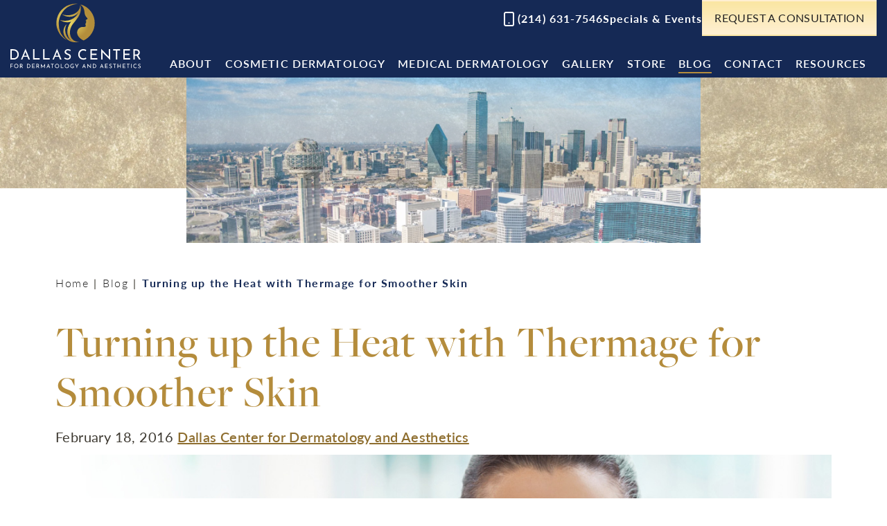

--- FILE ---
content_type: text/html; charset=UTF-8
request_url: https://www.dallascosmeticderm.com/blog/turning-up-the-heat-with-thermage-for-smoother-skin/
body_size: 51262
content:
<!DOCTYPE html>
<html dir="ltr" lang="en-US">

<head>	
	
	
<!--###META CALLOUT###-->	
<link rel="shortcut icon" type="image/x-icon" href="https://www.dallascosmeticderm.com/favicon.ico" />
<meta charset="UTF-8" />
<meta name="format-detection" content="telephone=no" />
<meta name="viewport" content="width=device-width, initial-scale=1" />

	<style>img:is([sizes="auto" i], [sizes^="auto," i]) { contain-intrinsic-size: 3000px 1500px }</style>
	
		<!-- All in One SEO 4.9.2 - aioseo.com -->
		<title>Turning up the Heat with Thermage for Smoother Skin – Dallas Center for Dermatology and Aesthetics</title>
	<meta name="description" content="Lifestyle blogger Tanya Foster (tanyafoster.com) shares her experience undergoing a treatment, as she continues toward her goal of healthy, younger-looking skin. Dr. Lori Stetler recommended the skin-tightening procedure as a follow up to Tanya&#039;s successful Kybella treatment. &quot;Dr. Stetler has been my dermatologist for over 20 years and I only trust a doctor to do any of these" />
	<meta name="robots" content="max-image-preview:large" />
	<meta name="author" content="Dallas Center for Dermatology and Aesthetics"/>
	<link rel="canonical" href="https://www.dallascosmeticderm.com/blog/turning-up-the-heat-with-thermage-for-smoother-skin/" />
	<meta name="generator" content="All in One SEO (AIOSEO) 4.9.2" />
		<script type="application/ld+json" class="aioseo-schema">
			{"@context":"https:\/\/schema.org","@graph":[{"@type":"BlogPosting","@id":"https:\/\/www.dallascosmeticderm.com\/blog\/turning-up-the-heat-with-thermage-for-smoother-skin\/#blogposting","name":"Turning up the Heat with Thermage for Smoother Skin \u2013 Dallas Center for Dermatology and Aesthetics","headline":"Turning up the Heat with Thermage for Smoother Skin","author":{"@id":"https:\/\/www.dallascosmeticderm.com\/blog\/author\/dcd-admin\/#author"},"publisher":{"@id":"https:\/\/www.dallascosmeticderm.com\/#organization"},"image":{"@type":"ImageObject","url":"https:\/\/www.dallascosmeticderm.com\/content\/uploads\/2017\/05\/@TanyFosterFilm-@Thermage.png","@id":"https:\/\/www.dallascosmeticderm.com\/blog\/turning-up-the-heat-with-thermage-for-smoother-skin\/#articleImage"},"datePublished":"2016-02-18T09:00:07-05:00","dateModified":"2024-04-26T21:24:24-05:00","inLanguage":"en-US","mainEntityOfPage":{"@id":"https:\/\/www.dallascosmeticderm.com\/blog\/turning-up-the-heat-with-thermage-for-smoother-skin\/#webpage"},"isPartOf":{"@id":"https:\/\/www.dallascosmeticderm.com\/blog\/turning-up-the-heat-with-thermage-for-smoother-skin\/#webpage"},"articleSection":"News &amp; Updates, Thermage\u00ae, Thermage\u00ae, Thermage\u00ae, dermatology, Dr. Lori Stetler, kybella, non-surgical face life, skin tightening, thermage"},{"@type":"BreadcrumbList","@id":"https:\/\/www.dallascosmeticderm.com\/blog\/turning-up-the-heat-with-thermage-for-smoother-skin\/#breadcrumblist","itemListElement":[{"@type":"ListItem","@id":"https:\/\/www.dallascosmeticderm.com#listItem","position":1,"name":"Home","item":"https:\/\/www.dallascosmeticderm.com","nextItem":{"@type":"ListItem","@id":"https:\/\/www.dallascosmeticderm.com\/blog\/category\/news-updates\/#listItem","name":"News &amp; Updates"}},{"@type":"ListItem","@id":"https:\/\/www.dallascosmeticderm.com\/blog\/category\/news-updates\/#listItem","position":2,"name":"News &amp; Updates","item":"https:\/\/www.dallascosmeticderm.com\/blog\/category\/news-updates\/","nextItem":{"@type":"ListItem","@id":"https:\/\/www.dallascosmeticderm.com\/blog\/turning-up-the-heat-with-thermage-for-smoother-skin\/#listItem","name":"Turning up the Heat with Thermage for Smoother Skin"},"previousItem":{"@type":"ListItem","@id":"https:\/\/www.dallascosmeticderm.com#listItem","name":"Home"}},{"@type":"ListItem","@id":"https:\/\/www.dallascosmeticderm.com\/blog\/turning-up-the-heat-with-thermage-for-smoother-skin\/#listItem","position":3,"name":"Turning up the Heat with Thermage for Smoother Skin","previousItem":{"@type":"ListItem","@id":"https:\/\/www.dallascosmeticderm.com\/blog\/category\/news-updates\/#listItem","name":"News &amp; Updates"}}]},{"@type":"Organization","@id":"https:\/\/www.dallascosmeticderm.com\/#organization","name":"Dallas Center for Dermatology and Aesthetics","url":"https:\/\/www.dallascosmeticderm.com\/"},{"@type":"Person","@id":"https:\/\/www.dallascosmeticderm.com\/blog\/author\/dcd-admin\/#author","url":"https:\/\/www.dallascosmeticderm.com\/blog\/author\/dcd-admin\/","name":"Dallas Center for Dermatology and Aesthetics"},{"@type":"WebPage","@id":"https:\/\/www.dallascosmeticderm.com\/blog\/turning-up-the-heat-with-thermage-for-smoother-skin\/#webpage","url":"https:\/\/www.dallascosmeticderm.com\/blog\/turning-up-the-heat-with-thermage-for-smoother-skin\/","name":"Turning up the Heat with Thermage for Smoother Skin \u2013 Dallas Center for Dermatology and Aesthetics","description":"Lifestyle blogger Tanya Foster (tanyafoster.com) shares her experience undergoing a treatment, as she continues toward her goal of healthy, younger-looking skin. Dr. Lori Stetler recommended the skin-tightening procedure as a follow up to Tanya's successful Kybella treatment. \"Dr. Stetler has been my dermatologist for over 20 years and I only trust a doctor to do any of these","inLanguage":"en-US","isPartOf":{"@id":"https:\/\/www.dallascosmeticderm.com\/#website"},"breadcrumb":{"@id":"https:\/\/www.dallascosmeticderm.com\/blog\/turning-up-the-heat-with-thermage-for-smoother-skin\/#breadcrumblist"},"author":{"@id":"https:\/\/www.dallascosmeticderm.com\/blog\/author\/dcd-admin\/#author"},"creator":{"@id":"https:\/\/www.dallascosmeticderm.com\/blog\/author\/dcd-admin\/#author"},"datePublished":"2016-02-18T09:00:07-05:00","dateModified":"2024-04-26T21:24:24-05:00"},{"@type":"WebSite","@id":"https:\/\/www.dallascosmeticderm.com\/#website","url":"https:\/\/www.dallascosmeticderm.com\/","name":"Dallas Center for Dermatology and Aesthetics","inLanguage":"en-US","publisher":{"@id":"https:\/\/www.dallascosmeticderm.com\/#organization"}}]}
		</script>
		<!-- All in One SEO -->

<style id="banners">@media only screen and (max-width: 767px) {
    .banner {
        --auto-banner: url(https://www.dallascosmeticderm.com/content/themes/etna-interactive-site/images/banners/banner-contact.webp);
    }
    html.no-webp .banner {
        background-image: url(https://www.dallascosmeticderm.com/content/themes/etna-interactive-site/images/banners/banner-contact.jpg);
    }
}
@media only screen and (min-width: 768px) {
    .banner {
        --auto-banner: url(https://www.dallascosmeticderm.com/content/themes/etna-interactive-site/images/banners/banner-contact.webp);
    }
    html.no-webp .banner {
        background-image: url(https://www.dallascosmeticderm.com/content/themes/etna-interactive-site/images/banners/banner-contact.jpg);
    }
}
</style><link rel='dns-prefetch' href='//cdn.etnainteractive.com' />
<link rel="preload" href="https://www.dallascosmeticderm.com/content/themes/etna-interactive-site/images/banners/banner-contact.webp" as="image" media="(max-width: 767px)"><link rel='stylesheet' id='sbi_styles-css' href='https://www.dallascosmeticderm.com/content/plugins/instagram-feed/css/sbi-styles.min.css?ver=6.10.0' type='text/css' media='all' />
<link rel='stylesheet' id='wp-block-library-css' href='https://www.dallascosmeticderm.com/wordpress/wp-includes/css/dist/block-library/style.min.css?ver=6.7.1' type='text/css' media='all' />
<link rel='stylesheet' id='aioseo/css/src/vue/standalone/blocks/table-of-contents/global.scss-css' href='https://www.dallascosmeticderm.com/content/plugins/all-in-one-seo-pack/dist/Lite/assets/css/table-of-contents/global.e90f6d47.css?ver=4.9.2' type='text/css' media='all' />
<style id='description-list-block-description-list-style-inline-css' type='text/css'>
/*!***************************************************************************************************************************************************************************************************************************************!*\
  !*** css ./node_modules/css-loader/dist/cjs.js??ruleSet[1].rules[4].use[1]!./node_modules/postcss-loader/dist/cjs.js??ruleSet[1].rules[4].use[2]!./node_modules/sass-loader/dist/cjs.js??ruleSet[1].rules[4].use[3]!./src/style.scss ***!
  \***************************************************************************************************************************************************************************************************************************************/
/**
 * The following styles get applied both on the front of your site
 * and in the editor.
 *
 * Replace them with your own styles or remove the file completely.
 */
dl.wp-block-description-list-block-description-list {
  grid-template-columns: var(--gridTemplateColumns, none);
}
dl.wp-block-description-list-block-description-list dt {
  font-style: var(--termsFontStyle, none);
  font-weight: var(--termsFontWeight, none);
  font-size: var(--termsFontSize, none);
  color: var(--termsColor, none);
  margin-top: var(--termsMarginTop, none);
  margin-bottom: var(--termsMarginBottom, none);
  margin-left: var(--termsMarginLeft, none);
  margin-right: var(--termsMarginRight, none);
  padding-top: var(--termsPaddingTop, none);
  padding-bottom: var(--termsPaddingBottom, none);
  padding-left: var(--termsPaddingLeft, none);
  padding-right: var(--termsPaddingRight, none);
}
dl.wp-block-description-list-block-description-list dd {
  font-style: var(--descriptionsFontStyle, none);
  font-weight: var(--descriptionsFontWeight, none);
  font-size: var(--descriptionsFontSize, none);
  color: var(--descriptionsColor, none);
  margin-top: var(--descriptionsMarginTop, none);
  margin-bottom: var(--descriptionsMarginBottom, none);
  margin-left: var(--descriptionsMarginLeft, none);
  margin-right: var(--descriptionsMarginRight, none);
  margin-inline-start: var(--descriptionsMarginInlineStart, none);
  padding-top: var(--descriptionsPaddingTop, none);
  padding-bottom: var(--descriptionsPaddingBottom, none);
  padding-left: var(--descriptionsPaddingLeft, none);
  padding-right: var(--descriptionsPaddingRight, none);
}
dl.wp-block-description-list-block-description-list.is-style-regular dt {
  float: unset;
}
@media only screen and (min-width: 480px) {
  dl.wp-block-description-list-block-description-list.is-style-grid {
    display: grid;
  }
}
@media only screen and (min-width: 320px) {
  dl.wp-block-description-list-block-description-list.is-style-grid {
    grid-template-columns: var(--gridTemplateColumns, none);
  }
}

/*# sourceMappingURL=style-index.css.map*/
</style>
<style id='classic-theme-styles-inline-css' type='text/css'>
/*! This file is auto-generated */
.wp-block-button__link{color:#fff;background-color:#32373c;border-radius:9999px;box-shadow:none;text-decoration:none;padding:calc(.667em + 2px) calc(1.333em + 2px);font-size:1.125em}.wp-block-file__button{background:#32373c;color:#fff;text-decoration:none}
</style>
<link rel='stylesheet' id='announcer-css-css' href='https://www.dallascosmeticderm.com/content/plugins/etna-announcer/public/dist/css/style.css?ver=1.2' type='text/css' media='all' />
<style id="main-inline-critical-css">@charset "UTF-8";
@import url(https://p.typekit.net/p.css?s=1&k=vkw1vkz&ht=tk&f=15701.15703.15705.15707.15708.15709.22710.22711.18482.18483.18486.18487&a=583606&app=typekit&e=css);
@-webkit-keyframes fadeIn{from{opacity:0}to{opacity:1}}
@keyframes fadeIn{from{opacity:0}to{opacity:1}}
@-webkit-keyframes move{0%{left:0;opacity:0}5%{opacity:0}48%{opacity:.2}80%{opacity:0}100%{left:82%}}
@keyframes move{0%{left:0;opacity:0}5%{opacity:0}48%{opacity:.2}80%{opacity:0}100%{left:82%}}
@-webkit-keyframes fadeInLeft{0%{opacity:0;transform:translate3d(-100%,0,0)}100%{opacity:1;transform:translate3d(0,0,0)}}
@keyframes fadeInLeft{0%{opacity:0;transform:translate3d(-100%,0,0)}100%{opacity:1;transform:translate3d(0,0,0)}}
@-webkit-keyframes fadeInRight{0%{opacity:0;transform:translate3d(100%,0,0)}100%{opacity:1;transform:translate3d(0,0,0)}}
@keyframes fadeInRight{0%{opacity:0;transform:translate3d(100%,0,0)}100%{opacity:1;transform:translate3d(0,0,0)}}
@-webkit-keyframes shimmer{100%{-webkit-mask-position:left}}
@keyframes shimmer{100%{-webkit-mask-position:left}}*{box-sizing:border-box;margin:0;border:none;padding:0;-webkit-tap-highlight-color:transparent;-webkit-tap-highlight-color:transparent}* :hover{-webkit-tap-highlight-color:transparent;-webkit-tap-highlight-color:transparent}.wf-loading [class^=fa-],[class*=" fa-"]{visibility:hidden;line-height:1;display:inline-block}.wf-active [class^=fa-],[class*=" fa-"]{visibility:visible}.wf-loading main h1,.wf-loading main h2,.wf-loading main h3{opacity:0}.eii-mobile-trigger{height:1px;width:100%;display:block}body,html{width:100%}img{image-rendering:-moz-crisp-edges;image-rendering:-o-crisp-edges;image-rendering:-webkit-optimize-contrast;-ms-interpolation-mode:nearest-neighbor;height:auto;max-width:100%}html{line-height:1.15;-webkit-text-size-adjust:100%}body{margin:0}main{display:block}h1{font-size:2em;margin:.67em 0}hr{box-sizing:content-box;height:0;overflow:visible}pre{font-family:monospace,monospace;font-size:1em}a{background-color:transparent}abbr[title]{border-bottom:none;text-decoration:underline;-webkit-text-decoration:underline dotted;text-decoration:underline dotted}b,strong{font-weight:bolder}code,kbd,samp{font-family:monospace,monospace;font-size:1em}small{font-size:80%}sub,sup{font-size:75%;line-height:0;position:relative;vertical-align:baseline}sub{bottom:-.25em}sup{top:-.5em}img{border-style:none}button,input,optgroup,select,textarea{font-family:inherit;font-size:100%;line-height:1.15;margin:0}button,input{overflow:visible}button,select{text-transform:none}[type=button],[type=reset],[type=submit],button{-webkit-appearance:button}[type=button]::-moz-focus-inner,[type=reset]::-moz-focus-inner,[type=submit]::-moz-focus-inner,button::-moz-focus-inner{border-style:none;padding:0}[type=button]:-moz-focusring,[type=reset]:-moz-focusring,[type=submit]:-moz-focusring,button:-moz-focusring{outline:1px dotted ButtonText}fieldset{padding:.35em .75em .625em}legend{box-sizing:border-box;color:inherit;display:table;max-width:100%;padding:0;white-space:normal}progress{vertical-align:baseline}textarea{overflow:auto}[type=checkbox],[type=radio]{box-sizing:border-box;padding:0}[type=number]::-webkit-inner-spin-button,[type=number]::-webkit-outer-spin-button{height:auto}[type=search]{-webkit-appearance:textfield;outline-offset:-2px}[type=search]::-webkit-search-decoration{-webkit-appearance:none}::-webkit-file-upload-button{-webkit-appearance:button;font:inherit}details{display:block}summary{display:list-item}template{display:none}[hidden]{display:none}.eii-grid{display:grid;grid-template-columns:repeat(12,minmax(0,1fr))}.eii-gutter{padding-left:15px;padding-right:15px}.eii-col{grid-column:auto/span 12}.eii-col-small-1{grid-column:auto/span 1}.eii-col-small-2{grid-column:auto/span 2}.eii-col-small-3{grid-column:auto/span 3}.eii-col-small-4{grid-column:auto/span 4}.eii-col-small-5{grid-column:auto/span 5}.eii-col-small-6{grid-column:auto/span 6}.eii-col-small-7{grid-column:auto/span 7}.eii-col-small-8{grid-column:auto/span 8}.eii-col-small-9{grid-column:auto/span 9}.eii-col-small-10{grid-column:auto/span 10}.eii-col-small-11{grid-column:auto/span 11}.eii-col-small-12{grid-column:auto/span 12}.eii-col-offset-small-0{grid-column-start:1}.eii-col-offset-small-1{grid-column-start:2}.eii-col-offset-small-2{grid-column-start:3}.eii-col-offset-small-3{grid-column-start:4}body.page-template-popup-layout{overflow:auto;-webkit-overflow-scrolling:touch}
@font-face{font-family:lato;src:url(https://use.typekit.net/af/bdde80/00000000000000000001522d/27/l?primer=7cdcb44be4a7db8877ffa5c0007b8dd865b3bbc383831fe2ea177f62257a9191&fvd=i4&v=3) format("woff2"),url(https://use.typekit.net/af/bdde80/00000000000000000001522d/27/d?primer=7cdcb44be4a7db8877ffa5c0007b8dd865b3bbc383831fe2ea177f62257a9191&fvd=i4&v=3) format("woff"),url(https://use.typekit.net/af/bdde80/00000000000000000001522d/27/a?primer=7cdcb44be4a7db8877ffa5c0007b8dd865b3bbc383831fe2ea177f62257a9191&fvd=i4&v=3) format("opentype");font-display:swap;font-style:italic;font-weight:400;font-stretch:normal}
@font-face{font-family:lato;src:url(https://use.typekit.net/af/6c7e72/000000000000000000015232/27/l?primer=7cdcb44be4a7db8877ffa5c0007b8dd865b3bbc383831fe2ea177f62257a9191&fvd=i7&v=3) format("woff2"),url(https://use.typekit.net/af/6c7e72/000000000000000000015232/27/d?primer=7cdcb44be4a7db8877ffa5c0007b8dd865b3bbc383831fe2ea177f62257a9191&fvd=i7&v=3) format("woff"),url(https://use.typekit.net/af/6c7e72/000000000000000000015232/27/a?primer=7cdcb44be4a7db8877ffa5c0007b8dd865b3bbc383831fe2ea177f62257a9191&fvd=i7&v=3) format("opentype");font-display:swap;font-style:italic;font-weight:700;font-stretch:normal}
@font-face{font-family:lato;src:url(https://use.typekit.net/af/220823/000000000000000000015231/27/l?primer=7cdcb44be4a7db8877ffa5c0007b8dd865b3bbc383831fe2ea177f62257a9191&fvd=n7&v=3) format("woff2"),url(https://use.typekit.net/af/220823/000000000000000000015231/27/d?primer=7cdcb44be4a7db8877ffa5c0007b8dd865b3bbc383831fe2ea177f62257a9191&fvd=n7&v=3) format("woff"),url(https://use.typekit.net/af/220823/000000000000000000015231/27/a?primer=7cdcb44be4a7db8877ffa5c0007b8dd865b3bbc383831fe2ea177f62257a9191&fvd=n7&v=3) format("opentype");font-display:swap;font-style:normal;font-weight:700;font-stretch:normal}
@font-face{font-family:lato;src:url(https://use.typekit.net/af/845de0/00000000000000000001522b/27/l?primer=7cdcb44be4a7db8877ffa5c0007b8dd865b3bbc383831fe2ea177f62257a9191&fvd=i3&v=3) format("woff2"),url(https://use.typekit.net/af/845de0/00000000000000000001522b/27/d?primer=7cdcb44be4a7db8877ffa5c0007b8dd865b3bbc383831fe2ea177f62257a9191&fvd=i3&v=3) format("woff"),url(https://use.typekit.net/af/845de0/00000000000000000001522b/27/a?primer=7cdcb44be4a7db8877ffa5c0007b8dd865b3bbc383831fe2ea177f62257a9191&fvd=i3&v=3) format("opentype");font-display:swap;font-style:italic;font-weight:300;font-stretch:normal}
@font-face{font-family:lato;src:url(https://use.typekit.net/af/180254/00000000000000000001522c/27/l?primer=7cdcb44be4a7db8877ffa5c0007b8dd865b3bbc383831fe2ea177f62257a9191&fvd=n4&v=3) format("woff2"),url(https://use.typekit.net/af/180254/00000000000000000001522c/27/d?primer=7cdcb44be4a7db8877ffa5c0007b8dd865b3bbc383831fe2ea177f62257a9191&fvd=n4&v=3) format("woff"),url(https://use.typekit.net/af/180254/00000000000000000001522c/27/a?primer=7cdcb44be4a7db8877ffa5c0007b8dd865b3bbc383831fe2ea177f62257a9191&fvd=n4&v=3) format("opentype");font-display:swap;font-style:normal;font-weight:400;font-stretch:normal}
@font-face{font-family:lato;src:url(https://use.typekit.net/af/a2df1e/00000000000000000001522a/27/l?primer=7cdcb44be4a7db8877ffa5c0007b8dd865b3bbc383831fe2ea177f62257a9191&fvd=n3&v=3) format("woff2"),url(https://use.typekit.net/af/a2df1e/00000000000000000001522a/27/d?primer=7cdcb44be4a7db8877ffa5c0007b8dd865b3bbc383831fe2ea177f62257a9191&fvd=n3&v=3) format("woff"),url(https://use.typekit.net/af/a2df1e/00000000000000000001522a/27/a?primer=7cdcb44be4a7db8877ffa5c0007b8dd865b3bbc383831fe2ea177f62257a9191&fvd=n3&v=3) format("opentype");font-display:swap;font-style:normal;font-weight:300;font-stretch:normal}
@font-face{font-family:lato;src:url(https://use.typekit.net/af/28ba4b/000000000000000000015226/27/l?primer=7cdcb44be4a7db8877ffa5c0007b8dd865b3bbc383831fe2ea177f62257a9191&fvd=n6&v=3) format("woff2"),url(https://use.typekit.net/af/28ba4b/000000000000000000015226/27/d?primer=7cdcb44be4a7db8877ffa5c0007b8dd865b3bbc383831fe2ea177f62257a9191&fvd=n6&v=3) format("woff"),url(https://use.typekit.net/af/28ba4b/000000000000000000015226/27/a?primer=7cdcb44be4a7db8877ffa5c0007b8dd865b3bbc383831fe2ea177f62257a9191&fvd=n6&v=3) format("opentype");font-display:swap;font-style:normal;font-weight:600;font-stretch:normal}
@font-face{font-family:lato;src:url(https://use.typekit.net/af/dbedf7/000000000000000000015230/27/l?primer=7cdcb44be4a7db8877ffa5c0007b8dd865b3bbc383831fe2ea177f62257a9191&fvd=i6&v=3) format("woff2"),url(https://use.typekit.net/af/dbedf7/000000000000000000015230/27/d?primer=7cdcb44be4a7db8877ffa5c0007b8dd865b3bbc383831fe2ea177f62257a9191&fvd=i6&v=3) format("woff"),url(https://use.typekit.net/af/dbedf7/000000000000000000015230/27/a?primer=7cdcb44be4a7db8877ffa5c0007b8dd865b3bbc383831fe2ea177f62257a9191&fvd=i6&v=3) format("opentype");font-display:swap;font-style:italic;font-weight:600;font-stretch:normal}
@font-face{font-family:freight-big-pro;src:url(https://use.typekit.net/af/a91824/000000000000000077359f9d/30/l?primer=7cdcb44be4a7db8877ffa5c0007b8dd865b3bbc383831fe2ea177f62257a9191&fvd=n4&v=3) format("woff2"),url(https://use.typekit.net/af/a91824/000000000000000077359f9d/30/d?primer=7cdcb44be4a7db8877ffa5c0007b8dd865b3bbc383831fe2ea177f62257a9191&fvd=n4&v=3) format("woff"),url(https://use.typekit.net/af/a91824/000000000000000077359f9d/30/a?primer=7cdcb44be4a7db8877ffa5c0007b8dd865b3bbc383831fe2ea177f62257a9191&fvd=n4&v=3) format("opentype");font-display:swap;font-style:normal;font-weight:400;font-stretch:normal}
@font-face{font-family:freight-big-pro;src:url(https://use.typekit.net/af/5d264d/000000000000000077359fa0/30/l?primer=7cdcb44be4a7db8877ffa5c0007b8dd865b3bbc383831fe2ea177f62257a9191&fvd=i4&v=3) format("woff2"),url(https://use.typekit.net/af/5d264d/000000000000000077359fa0/30/d?primer=7cdcb44be4a7db8877ffa5c0007b8dd865b3bbc383831fe2ea177f62257a9191&fvd=i4&v=3) format("woff"),url(https://use.typekit.net/af/5d264d/000000000000000077359fa0/30/a?primer=7cdcb44be4a7db8877ffa5c0007b8dd865b3bbc383831fe2ea177f62257a9191&fvd=i4&v=3) format("opentype");font-display:swap;font-style:italic;font-weight:400;font-stretch:normal}
@font-face{font-family:freight-big-pro;src:url(https://use.typekit.net/af/b1b6ad/000000000000000077359fa8/30/l?primer=7cdcb44be4a7db8877ffa5c0007b8dd865b3bbc383831fe2ea177f62257a9191&fvd=n5&v=3) format("woff2"),url(https://use.typekit.net/af/b1b6ad/000000000000000077359fa8/30/d?primer=7cdcb44be4a7db8877ffa5c0007b8dd865b3bbc383831fe2ea177f62257a9191&fvd=n5&v=3) format("woff"),url(https://use.typekit.net/af/b1b6ad/000000000000000077359fa8/30/a?primer=7cdcb44be4a7db8877ffa5c0007b8dd865b3bbc383831fe2ea177f62257a9191&fvd=n5&v=3) format("opentype");font-display:swap;font-style:normal;font-weight:500;font-stretch:normal}
@font-face{font-family:freight-big-pro;src:url(https://use.typekit.net/af/8c8500/000000000000000077359faa/30/l?primer=7cdcb44be4a7db8877ffa5c0007b8dd865b3bbc383831fe2ea177f62257a9191&fvd=i5&v=3) format("woff2"),url(https://use.typekit.net/af/8c8500/000000000000000077359faa/30/d?primer=7cdcb44be4a7db8877ffa5c0007b8dd865b3bbc383831fe2ea177f62257a9191&fvd=i5&v=3) format("woff"),url(https://use.typekit.net/af/8c8500/000000000000000077359faa/30/a?primer=7cdcb44be4a7db8877ffa5c0007b8dd865b3bbc383831fe2ea177f62257a9191&fvd=i5&v=3) format("opentype");font-display:swap;font-style:italic;font-weight:500;font-stretch:normal}.tk-lato{font-family:lato,sans-serif}.tk-freight-big-pro{font-family:freight-big-pro,serif}.print-media{display:none}.rel-pos{position:relative}.feature.intersect{-webkit-animation:fadeIn 5s 1;animation:fadeIn 5s 1}span.disclaimer.photo{color:#3d3931;font-size:.625rem;line-height:1.25em;position:absolute;text-transform:uppercase;right:10px;bottom:10px}.nobreak{white-space:nowrap}.heading sup,.heading-sub sup,h1 sup,h2 sup,h3 sup,h4 sup{font-size:.4em;line-height:0;top:-.1em;vertical-align:super}.eii-flex{display:flex}.eii-flex-wrap{flex-wrap:wrap}.eii-flex-col{flex:0 0 100%}.eii-flex-space-between{justify-content:space-between}hr,hr.wp-block-separator{height:1px;margin:50px 0;border-top:none;border-bottom:none;background-color:#000;clear:both;display:block;position:relative}.eii-container-full{margin-left:calc(50% - 50vw);margin-right:calc(50% - 50vw);max-width:100vw;width:100vw}html{scroll-padding-top:50px}.eii-btn,.eii-btn.primary{color:#222;font-family:lato,sans-serif;font-weight:400;font-size:1rem;line-height:1em;text-transform:uppercase;cursor:pointer;display:inline-block;padding:1rem 1rem 1rem;text-align:center;text-decoration:none;text-transform:uppercase;transition:all .4s ease-in;width:100%;border-radius:0;background:linear-gradient(#fae6a2,#fff0d3);border:2px solid transparent;color:#222;background-size:cover;z-index:1;position:relative}.eii-btn.primary:active,.eii-btn.primary:hover,.eii-btn:active,.eii-btn:hover{text-decoration:none}.eii-btn.primary:before,.eii-btn:before{content:"";width:100%;height:100%;top:0;left:0;position:absolute;z-index:-1;opacity:0;transition:opacity .3s ease-out;background:linear-gradient(#fff0d3,#fae6a2)}.eii-btn.primary:visited,.eii-btn:visited{color:#222}.eii-btn.primary:visited:active,.eii-btn.primary:visited:hover,.eii-btn:visited:active,.eii-btn:visited:hover{color:#222}.eii-btn.primary:active:before,.eii-btn.primary:hover:before,.eii-btn:active:before,.eii-btn:hover:before{opacity:1}.eii-btn.secondary{color:#222;font-family:lato,sans-serif;font-weight:400;font-size:1rem;line-height:1em;text-transform:uppercase;cursor:pointer;display:inline-block;padding:1rem 1rem 1rem;text-align:center;text-decoration:none;text-transform:uppercase;transition:all .4s ease-in;width:100%;border-radius:0;border:none;background-image:url(/content/themes/etna-interactive-site/images/metallic-blue.webp);background-position:bottom center}.eii-btn.secondary:active,.eii-btn.secondary:hover{text-decoration:none}html.no-webp .eii-btn.secondary{background-image:url(/content/themes/etna-interactive-site/images/metallic-blue.jpg)}.eii-btn.secondary:visited{color:#222}.eii-btn.secondary:active,.eii-btn.secondary:hover{background-position:top center}.eii-btn.tertiary{border:none;color:#222;font-family:lato,sans-serif;font-weight:400;font-size:1rem;line-height:1em;text-transform:uppercase;cursor:pointer;display:inline-block;padding:1rem 1rem 1rem;text-align:center;text-decoration:none;text-transform:uppercase;transition:all .4s ease-in;width:100%;border-radius:0;background-image:url(/content/themes/etna-interactive-site/images/metallic-gray.webp);background-position:bottom center}.eii-btn.tertiary:active,.eii-btn.tertiary:hover{text-decoration:none}html.no-webp .eii-btn.tertiary{background-image:url(/content/themes/etna-interactive-site/images/metallic-gray.jpg)}.eii-btn.tertiary:visited{color:#222}.eii-btn.tertiary:active,.eii-btn.tertiary:hover{background-position:top center}html body{-webkit-font-smoothing:antialiased;-moz-osx-font-smoothing:grayscale;color:#3d3931;font-family:lato,sans-serif;font-weight:400;font-size:1rem;line-height:1.6875rem;letter-spacing:.02em}.h1-styles,h1{color:#b48c3c;font-family:freight-big-pro,serif;font-weight:500;font-size:2.5rem;line-height:3rem;letter-spacing:.02em;margin:32px 0 14px}.h2-styles,h2{color:#152955;font-family:freight-big-pro,serif;font-weight:400;font-size:2rem;line-height:2.5rem;letter-spacing:.02em;margin:3.5rem 0 .9375rem}.h3-styles,h3{color:#b48c3c;font-family:lato,sans-serif;font-weight:400;font-size:1.375rem;line-height:2rem;letter-spacing:.02em;margin:1.875rem 0 .625rem}h4{color:#152955;font-family:lato,sans-serif;font-weight:600;letter-spacing:.02em;font-size:1.1875rem;line-height:1.6875rem;margin:1.875rem 0 .625rem}.feature h1,.feature h2{font-family:freight-big-pro,serif;font-weight:500;font-size:2rem;line-height:2.5rem;letter-spacing:.02em;color:#b48c3c;text-align:center;margin:0 0 15px}p{-webkit-font-smoothing:antialiased;-moz-osx-font-smoothing:grayscale;color:#3d3931;font-family:lato,sans-serif;font-weight:400;font-size:1rem;line-height:1.6875rem;letter-spacing:.02em;margin:0 0 1.5rem}ol,ul{margin:0 0 40px 20px;padding:0;list-style-type:none}ol li,ul li{-webkit-font-smoothing:antialiased;-moz-osx-font-smoothing:grayscale;color:#3d3931;font-family:lato,sans-serif;font-weight:400;font-size:1rem;line-height:1.6875rem;letter-spacing:.02em;margin:0 0 1.5rem;margin:0 0 15px;position:relative}ol li:last-child,ul li:last-child{margin:0}ol li:before,ul li:before{content:"➤";display:inline-block;width:10px;height:15px;margin-right:15px;color:#8e6e2f;left:-18px;top:0}ol li ul:last-child,ul li ul:last-child{margin-bottom:0}ol{list-style-type:decimal}ol li:before{content:none}a:not(.eii-btn){font-weight:600;transition:.4s all;text-decoration:underline;color:#8e6e2f}a:not(.eii-btn):active,a:not(.eii-btn):hover{color:#194675}a:not(.eii-btn):visited{color:#175c87;text-decoration:none!important}a:not(.eii-btn):visited:active,a:not(.eii-btn):visited:hover{color:#194675}h1+h2{margin-top:0}h2+h3{margin-top:0}h3+h4{margin-top:0}.appearance-none,input:not(.submit):not([type=checkbox]):not([type=radio]),input[type=checkbox],select,textarea{-webkit-appearance:none;-moz-appearance:none;-ms-appearance:none;border-radius:0}::-webkit-input-placeholder{color:#3d3931;opacity:1}::-moz-placeholder{color:#3d3931;opacity:1}:-ms-input-placeholder{color:#3d3931;opacity:1}:-moz-placeholder{color:#3d3931;opacity:1}.visuallyhidden{border:0;clip:rect(0 0 0 0);height:1px;margin:-1px;overflow:hidden;padding:0;position:absolute;width:1px}.form-etna-contact{position:relative;z-index:10}.form-etna-contact p.disclaimer{font-family:lato,sans-serif;font-size:.875rem;font-style:italic;line-height:1.5em;margin:0 0 10px;text-align:right}input:not(.submit):not([type=checkbox]):not([type=radio]),select,textarea{background:#fff;border:1px solid #cecece;color:#3d3931;font-family:lato,sans-serif;font-size:1rem;font-weight:500;height:50px;line-height:1.5em;margin:0 0 15px;padding:0 28px 0 12px;outline:0;transition:.4s all;width:100%;-webkit-appearance:none}input:not(.submit):not([type=checkbox]):not([type=radio]):focus,select:focus,textarea:focus{border-color:#194675;border-left:10px solid #194675}select{background-color:#fff;background-image:url('data:image/svg+xml,<svg xmlns="http://www.w3.org/2000/svg" width="21.414" height="21.414" viewBox="0 0 21.414 21.414"><g id="Arrow" transform="translate(20.707) rotate(90)"><path id="Path_2896" data-name="Path 2896" d="M0,0H14.141V14.144" transform="translate(10.001) rotate(45)" fill="none" stroke="%23212121" stroke-width="2"/></g></svg>');background-position:98% center;background-repeat:no-repeat;background-size:16px 16px;outline:0;transition:.4s all}select::-ms-expand{display:none}textarea{height:200px;padding:12px 12px;resize:none;width:100%}input[type=checkbox]{-webkit-appearance:none;border:1px solid #cecece;border-radius:0;box-shadow:none;margin:0 10px 0 0!important;padding:0;height:18px!important;width:18px!important;cursor:pointer;position:relative;background-color:#fff}input[type=checkbox]:checked{background-image:url(/content/themes/etna-interactive-site/images/svg/check.svg);background-position:center center;background-repeat:no-repeat;background-size:90% 90%}input[type=radio]{border-radius:50%}button[type=submit]{margin:0;padding-top:0;padding-bottom:0;height:50px;line-height:50px}span.invalid input:not(.submit):not([type=checkbox]),span.invalid select,span.invalid textarea{border-color:#b48c3c;border-width:3px}span.invalid input:not(.submit):not([type=checkbox]):focus,span.invalid select:focus,span.invalid textarea:focus{border-left:10px solid #152955}span.invalid input:not(.submit):not([type=checkbox])::-webkit-input-placeholder,span.invalid select::-webkit-input-placeholder,span.invalid textarea::-webkit-input-placeholder{color:#3d3931}span.invalid input:not(.submit):not([type=checkbox])::-moz-placeholder,span.invalid select::-moz-placeholder,span.invalid textarea::-moz-placeholder{color:#3d3931}span.invalid input:not(.submit):not([type=checkbox]):-ms-input-placeholder,span.invalid select:-ms-input-placeholder,span.invalid textarea:-ms-input-placeholder{color:#3d3931}span.invalid input:not(.submit):not([type=checkbox]):-moz-placeholder,span.invalid select:-moz-placeholder,span.invalid textarea:-moz-placeholder{color:#3d3931}span.invalid input[type=checkbox]{border-width:3px;border-color:#b48c3c;flex:0 0 24px}select.invalid{border-color:#b48c3c;border-width:3px}select.invalid:focus{border-width:3px}div.warning{margin:20px 0;background:#b48c3c;color:#fff;padding:20px}div.warning ul{margin:0;padding:0}div.warning ul li{position:unset}div.warning ul li:after,div.warning ul li:before{all:unset}div.warning ul li a{position:unset}div.warning ul li a:after,div.warning ul li a:before{all:unset}div.warning ul li{color:#fff;list-style:disc}div.warning h2{color:#fff!important;font-size:1.75rem!important;font-weight:500!important;line-height:1.875rem!important;margin:0!important;text-align:left!important}div.warning p{margin:0;color:#fff}div.thankYouMessage{background:#175c87;margin:20px 0 20px;padding:1rem}div.thankYouMessage h3{color:#fff;margin:0 0 12px}div.thankYouMessage p{color:#fff;margin:0 0 15px}div.thankYouMessage p:last-child{margin:0}.buttonContainer button{display:block;margin:10px 0 0}div.checkboxes{margin:0 0 10px}div.checkboxes .newslettersignup,div.checkboxes .valid{display:flex;align-items:flex-start}div.checkboxes input,div.checkboxes label{vertical-align:sub}div.checkboxes input{margin-right:12px}div.checkboxes a,div.checkboxes label{font-size:1rem;line-height:1.5rem;margin-top:1px}a.termsSpan{cursor:pointer;vertical-align:bottom}div.termsConditions{font-size:1rem;line-height:1.6em;margin:0 0 2rem;padding:0}.google-notice{color:#3d3931;font-size:12px;line-height:20px;padding:0;text-align:center;margin:30px 0;display:block}.google-notice>a{display:inline}.termsSpan{display:inline-block;margin-left:5px}.eii-gallery-pagination,.eii-pagination{margin-bottom:2.5rem;width:100%;text-align:center;margin-top:2.5rem}.eii-gallery-pagination .page-numbers,.eii-pagination .page-numbers{margin:0 1px;padding:8px 12px!important;font-family:lato,sans-serif;font-size:14px;line-height:1em;text-decoration:none;display:inline-block;border-radius:0!important;color:#fff!important;background-color:#152955!important;border:none;-webkit-transition:.3s all;text-decoration:none!important;transition:.3s all}.eii-gallery-pagination .page-numbers:before,.eii-pagination .page-numbers:before{display:none}.eii-gallery-pagination .page-numbers span,.eii-pagination .page-numbers span{text-decoration:none!important;color:#fff!important}.eii-gallery-pagination .page-numbers:hover,.eii-pagination .page-numbers:hover{color:#fff!important;background-color:#194675!important;border-color:#194675!important;cursor:pointer}.eii-gallery-pagination .page-numbers.current,.eii-pagination .page-numbers.current{background-color:#194675!important;color:#fff}.eii-gallery-pagination .page-numbers.next:after,.eii-pagination .page-numbers.next:after{content:"";width:8px;height:8px;border-right:2px solid #fff;border-bottom:2px solid #fff;display:inline-block;transform:rotate(-45deg);transition:.3s all}.eii-gallery-pagination .page-numbers.prev:before,.eii-pagination .page-numbers.prev:before{content:"";width:8px!important;height:8px!important;border-left:2px solid #fff;border-top:2px solid #fff;display:inline-block;transform:rotate(-45deg);transition:.3s all;position:unset!important;background-color:none!important}body:not(.home) .bck-yellow{position:relative}body:not(.home) .bck-yellow .wp-block-columns{align-items:center!important}body:not(.home) .bck-yellow:before{position:absolute;background-color:#fffcf2;top:0;left:calc(50% - 50vw);right:calc(50% - 50vw);bottom:0;display:block;content:"";z-index:-1}body:not(.home) .bck-blue{position:relative}body:not(.home) .bck-blue .wp-block-columns{align-items:center!important}body:not(.home) .bck-blue:before{position:absolute;background-color:#f8f8f8;top:0;left:calc(50% - 50vw);right:calc(50% - 50vw);bottom:0;display:block;content:"";z-index:-1}body:not(.home) .fade-in-right{opacity:0}body:not(.home) .fade-in-right.intersect{opacity:1;-webkit-animation:fadeInRight 3s 1;animation:fadeInRight 3s 1}body.eeat .eeat-banner{display:flex;background-position:center bottom;background-size:cover;background-repeat:no-repeat}body.eeat .eeat-banner .eeat-banner-content{display:flex;flex-direction:column}body.eeat .eeat-banner .eeat-banner-content .eeat-banner-copy{display:flex;flex-direction:column;justify-content:center;flex:1}body.eeat .eeat-banner .eeat-banner-content .eeat-banner-copy h1 span{font-size:1.75rem;line-height:2.125rem;display:block}body.eeat .at-a-glance-wrapper .wp-block-columns .wp-block-column:first-of-type{order:2}body.eeat .at-a-glance-wrapper .wp-block-columns .wp-block-column h2{margin-top:0}body.eeat .at-a-glance-wrapper .at-a-glance{background:#fff8e2;padding:1.875rem 1.25rem;margin:0 0 1.875rem}body.eeat .at-a-glance-wrapper .at-a-glance h2{margin:0 0 3.125rem;position:relative}body.eeat .at-a-glance-wrapper .at-a-glance h2::after{content:"";position:absolute;background:#b48c3c;width:100%;height:3px;left:0;bottom:-25px}body.eeat .at-a-glance-wrapper .at-a-glance h3{color:#152955;font-size:1.625rem;line-height:2.125rem;font-family:freight-big-pro,serif}body.eeat .at-a-glance-wrapper .at-a-glance ul{margin-left:1.5625rem;margin:0 0 0 1.5625rem}body.eeat .at-a-glance-wrapper .at-a-glance ul li{margin-bottom:.625rem}body.eeat .at-a-glance-wrapper .at-a-glance ul li::before{position:relative;left:-25px;width:0;margin:0}body.eeat .at-a-glance-wrapper .wp-block-image.profile{margin:0 -15px 30px}body.eeat blockquote{text-align:center}body.eeat blockquote cite,body.eeat blockquote p{font-family:freight-big-pro,serif;font-size:1.375rem;line-height:2.25rem;letter-spacing:.02em;color:#152955;font-style:normal}body.eeat .interests{margin:3.125rem 0}body.eeat .interests ul{background:#fffcf2;width:100%;margin:0 auto}body.eeat .interests ul li{text-align:center;border:1px solid #fff8e2;margin:0}body.eeat .interests ul li::before{content:none}body.eeat .interests ul li a{color:#152955;font-family:freight-big-pro,serif;font-weight:400;text-decoration:none;font-size:1.6875rem;line-height:2rem;letter-spacing:.02em;padding:.9375rem;width:100%;height:auto;display:block;transition:all .4s}body.eeat .interests ul li a:hover{background:#fff8e2}body.eeat .awards{margin-top:3.5rem}body.eeat .awards h2{margin-top:0}body.eeat .awards .images{background-image:url(/content/themes/etna-interactive-site/images/marble-background.webp);background-size:cover;background-repeat:no-repeat;display:flex;flex-direction:column;align-items:center;justify-content:center;height:100%;padding:1.875rem .9375rem;margin-top:1.875rem}html.no-webp body.eeat .awards .images{background-image:url(/content/themes/etna-interactive-site/images/marble-background.jpg)}body.eeat .awards .images .wp-block-image:last-of-type{margin-bottom:0}body.eeat .awards .images .wp-block-image:last-of-type figure{margin-bottom:0}body.eeat .eii-show-for-large{display:none}figure.alignleft,img.alignleft{margin:0 auto 30px}figure.alignright,img.alignright{margin:0 auto 30px}figure.aligncenter,img.aligncenter{margin:0 auto 30px;display:table}figure.alignnone,img.alignnone{margin:0 auto 30px;display:block}.wp-caption{max-width:100%}.wp-caption.alignleft{margin:0 auto 20px}.wp-caption.alignright{margin:0 auto 20px}.wp-caption.aligncenter{margin:0 auto 20px;display:block}.wp-caption.alignnone{margin:0 auto 20px;display:block}.wp-caption p{margin-top:0;padding:20px 16px;color:#fff;font-size:18px;font-weight:400;line-height:22px;text-align:center;background:#152955}.align-full{margin:30px calc(50% - 50vw);max-width:100vw;width:100vw}.wp-block-image{margin:0 0 30px}.wp-block-image img{display:block}.wp-block-image.alignfull{margin:30px calc(50% - 50vw);max-width:100vw;width:100vw}.wp-block-image.alignwide{margin:30px 0;max-width:100%;width:100%}.wp-block-image.alignthirds{margin:30px auto;max-width:100%;width:100%}.wp-block-image .aligncenter,.wp-block-image .alignleft,.wp-block-image .alignright{margin-bottom:30px}.wp-block-image .alignleft{float:none;margin-left:auto;margin-right:auto}.wp-block-image .alignright{float:none;margin:0 auto 30px}.wp-block-image .aligncenter{margin-left:auto;margin-right:auto;justify-content:center}.aligncenter{justify-content:center;margin:0 auto 20px}.wp-block-video video{max-width:100%;width:100%;display:block}figcaption{margin:0!important;padding:20px;color:#fff;font-size:18px;font-weight:400;line-height:22px;text-align:center;background:#152955;border-top:1px solid #fff}.wp-block-image{position:relative}table{border-collapse:collapse;width:100%}table tr td{padding:20px;border:1px solid #000}.callout{margin:56px calc(50% - 50vw);max-width:100vw;width:100vw;background-size:cover;background-position:center center;padding:40px 0}.callout .wp-block-group__inner-container{margin:0 auto;max-width:1150px;padding-left:15px;padding-right:15px}.callout .wp-block-group__inner-container h2{margin-top:0}.callout .wp-block-group__inner-container p:last-of-type{margin-bottom:0}.callout.primary{background-image:url(/content/themes/etna-interactive-site/images/light-marble.webp)}html.no-webp .callout.primary{background-image:url(/content/themes/etna-interactive-site/images/light-marble.jpg)}.callout.secondary{background-image:url(/content/themes/etna-interactive-site/images/skyline.webp);padding-left:15px;padding-right:15px;background-attachment:fixed}html.no-webp .callout.secondary{background-image:url(/content/themes/etna-interactive-site/images/skyline.jpg)}.callout.secondary .wp-block-group__inner-container{background:rgba(255,255,255,.9);max-width:1120px;padding:40px 24px}.callout.tertiary{background-color:#fffcf2}.callout.quatenary{background-color:#f8f8f8}.callout.quinary{background-color:#152955;color:#fff}.callout.quinary h2,.callout.quinary h3,.callout.quinary p{color:#fff}blockquote{border:24px solid #eaeceb;padding:40px 35px;font-size:1.375rem;font-family:freight-big-pro,serif;font-weight:500;color:#152955;clear:both;margin:55px 0}blockquote cite{font-size:1rem;display:block;margin-top:10px;color:#3d3931;font-family:lato,sans-serif}blockquote:before{content:url(/content/themes/etna-interactive-site/images/svg/quote-mobile.svg);display:block;margin-bottom:24px;text-align:center}.faq div.wp-block-columns{margin-bottom:40px}.faq div.wp-block-columns .wp-block-column{padding:0 10px}.faq h3{margin-top:0}.faq-schema .eii-heading{color:#152955;font-family:freight-big-pro,serif;font-weight:400;font-size:2rem;line-height:2.5rem;letter-spacing:.02em;margin:3.5rem 0 .9375rem}.wp-block-columns .wp-block-column:last-child{margin-bottom:0}.wp-block-columns .wp-block-column:first-child{margin-top:0}.wp-block-columns .wp-block-column p:last-of-type{margin-bottom:0}.wp-block-columns{grid-column-gap:20px;margin-bottom:15px}.wp-block-media-text figure.wp-block-media-text__media{margin-bottom:35px}.wp-block-media-text.has-media-on-the-right .wp-block-media-text__content{padding-left:0}.wp-block-media-text.has-media-on-the-right .wp-block-media-text__content{padding-right:0}.videoWrapper{position:relative;padding-bottom:56.25%;height:0}.videoWrapper iframe{position:absolute;top:0;left:0;width:100%;height:100%}.wp-block-table tr:first-of-type td,table tr:first-of-type td{background-color:#152955;color:#fff;font-weight:600}.wp-block-table tr th,table tr th{background-color:#152955;color:#fff;font-weight:600}.wp-block-table tr:nth-child(odd),table tr:nth-child(odd){background-color:#fffcf2}.wp-block-table tr td,table tr td{border:1px solid rgba(204,175,77,.25)!important;padding:30px!important;font-weight:100}.mobile-table tr:nth-child(odd){background-color:#152955;color:#fff}dl dt,dl.wp-block-description-list-block-description-list dt{color:#b48c3c;font-family:lato,sans-serif;font-weight:400;font-size:1.375rem;line-height:2rem;letter-spacing:.02em;margin:1.875rem 0 .625rem;text-transform:capitalize;padding:32px 20px;border-top:1px solid #eaeceb;margin:0!important;transition:all .3s;position:relative}dl dt:after,dl.wp-block-description-list-block-description-list dt:after{content:"➤";color:#b48c3c;float:right;transform:rotate(90deg);font-size:16px;transition:all .3s;position:absolute;top:45%;right:10px;line-height:1}dl dt:hover,dl.wp-block-description-list-block-description-list dt:hover{background-color:#fffcf2;cursor:pointer}dl dt.open:after,dl.wp-block-description-list-block-description-list dt.open:after{transform:rotate(-90deg)}dl dd,dl.wp-block-description-list-block-description-list dd{margin:0;padding:0 0 32px;display:none}
@media (min-width:320px)and (max-width:532px){.eii-hide-for-small{display:none}}
@media (min-width:533px){.eii-gutter{padding-left:15px;padding-right:15px}.eii-col-medium-1{grid-column:auto/span 1}.eii-col-medium-2{grid-column:auto/span 2}.eii-col-medium-3{grid-column:auto/span 3}.eii-col-medium-4{grid-column:auto/span 4}.eii-col-medium-5{grid-column:auto/span 5}.eii-col-medium-6{grid-column:auto/span 6}.eii-col-medium-7{grid-column:auto/span 7}.eii-col-medium-8{grid-column:auto/span 8}.eii-col-medium-9{grid-column:auto/span 9}.eii-col-medium-10{grid-column:auto/span 10}.eii-col-medium-11{grid-column:auto/span 11}.eii-col-medium-12{grid-column:auto/span 12}.eii-col-offset-medium-0{grid-column-start:1}.eii-col-offset-medium-1{grid-column-start:2}.eii-col-offset-medium-2{grid-column-start:3}.eii-col-offset-medium-3{grid-column-start:4}html body{font-size:1.25rem;line-height:2rem}.h1-styles,h1{font-size:4rem;line-height:4.5rem}.h2-styles,h2{font-size:2.375rem;line-height:2.875rem;margin:5.5rem 0 .6875rem}.h3-styles,h3{font-size:1.75rem;line-height:2.5rem;margin:2.1875rem 0 1rem}h4{font-size:1.5rem;line-height:2rem;margin:2.8125rem 0 .9375rem}.feature h1,.feature h2{font-size:2.5rem;line-height:3rem}p{font-size:1.25rem;line-height:2rem}ol li,ul li{font-size:1.25rem;line-height:2rem}.eii-gallery-pagination .page-numbers,.eii-pagination .page-numbers{font-size:16px}body.eeat .eeat-banner .eeat-banner-content .eeat-banner-copy h1 span{font-size:2rem;line-height:2.375rem}figure.alignleft,img.alignleft{margin:0 30px 0 0;float:left}figure.alignright,img.alignright{margin:0 0 0 30px;float:right}.wp-caption.alignleft{margin:0 20px 20px 0;float:left}.wp-caption.alignright{margin:0 0 20px 20px;float:right}.wp-block-image .alignleft{margin-right:30px;float:left}.wp-block-image .alignright{margin-left:30px;float:right}.faq-schema .eii-heading{font-size:2.375rem;line-height:2.875rem;margin:5.5rem 0 .6875rem}dl dt,dl.wp-block-description-list-block-description-list dt{font-size:1.75rem;line-height:2.5rem;margin:2.1875rem 0 1rem}}
@media (min-width:533px)and (max-width:767px){.eii-hide-for-medium{display:none}}
@media (min-width:601px){.wp-block-media-text{grid-column-gap:15px}}
@media (min-width:768px){.eii-hide-for-large{display:none}.eii-container{max-width:1150px;margin:0 auto}.eii-gutter{padding-left:15px;padding-right:15px}.eii-col-large-1{grid-column:auto/span 1}.eii-col-large-2{grid-column:auto/span 2}.eii-col-large-3{grid-column:auto/span 3}.eii-col-large-4{grid-column:auto/span 4}.eii-col-large-5{grid-column:auto/span 5}.eii-col-large-6{grid-column:auto/span 6}.eii-col-large-7{grid-column:auto/span 7}.eii-col-large-8{grid-column:auto/span 8}.eii-col-large-9{grid-column:auto/span 9}.eii-col-large-10{grid-column:auto/span 10}.eii-col-large-11{grid-column:auto/span 11}.eii-col-large-12{grid-column:auto/span 12}.eii-col-offset-large-0{grid-column-start:1}.eii-col-offset-large-1{grid-column-start:2}.eii-col-offset-large-2{grid-column-start:3}.eii-col-offset-large-3{grid-column-start:4}span.disclaimer.photo{font-size:.625rem;line-height:1.25em}.eii-container-max{max-width:1720px;margin:0 auto}.eii-btn,.eii-btn.primary{width:auto}.eii-btn.secondary{width:auto}.eii-btn.tertiary{width:auto}.form-etna-contact p.disclaimer{font-size:.875rem;line-height:1.5em}input:not(.submit):not([type=checkbox]):not([type=radio]),select,textarea{font-size:1.125rem;height:50px;line-height:1.5em}textarea{height:310px}input[type=checkbox]{height:24px!important;width:24px!important}div.warning{margin:20px 0 10px;padding:30px 40px}div.thankYouMessage{margin:40px 0 40px;padding:2rem 2rem}div.thankYouMessage h3{color:#fff;font-size:2.125rem;line-height:2.375rem;margin:0 0 12px}div.thankYouMessage p{color:#fff;margin:0 0 15px}div.thankYouMessage p:last-child{margin:0}.submitContainer{text-align:right}.buttonContainer button{width:40%;margin:30px 0}div.checkboxes{margin:0}div.checkboxes a,div.checkboxes label{font-size:1rem;font-weight:500;line-height:1.625rem}div.termsConditions{font-size:1rem;line-height:1.6em}.etna-contact-form .formContainer .eii-grid{grid-column-gap:30px}.google-notice{margin-top:50px;margin-bottom:50px}body.page-id-3618 .eeat-banner{background-image:url(/content/themes/etna-interactive-site/images/banners/banner-stetler-new.webp);margin-bottom:3.5rem}html.no-webp body.page-id-3618 .eeat-banner{background-image:url(/content/themes/etna-interactive-site/images/banners/banner-stetler-new.png)}body.page-id-3620 .eeat-banner{background-image:url(/content/themes/etna-interactive-site/images/banners/banner-polder.webp)}html.no-webp body.page-id-3620 .eeat-banner{background-image:url(/content/themes/etna-interactive-site/images/banners/banner-polder.jpg)}body.page-id-3622 .eeat-banner{background-image:url(/content/themes/etna-interactive-site/images/banners/banner-feetham.webp)}html.no-webp body.page-id-3622 .eeat-banner{background-image:url(/content/themes/etna-interactive-site/images/banners/banner-feetham.jpg)}body.eeat .eeat-banner{background-color:#fdfcf8;height:calc(110vh - 200px);max-height:1100px;min-height:950px}body.eeat .eeat-banner .eeat-banner-content .eeat-banner-copy{padding:3.125rem 0}body.eeat .eeat-banner .eeat-banner-content .eeat-banner-copy h1{margin-top:0;width:130%}body.eeat .eeat-banner .eeat-banner-content .eeat-banner-copy h1 span{font-size:2.25rem;line-height:2.5rem;width:90%}body.eeat .at-a-glance-wrapper{margin-top:3.5rem}body.eeat blockquote{border:60px solid #eaeceb}body.eeat blockquote cite,body.eeat blockquote p{font-size:1.5rem;line-height:2.5rem}body.eeat .interests{margin:4.375rem 0}body.eeat .interests ul{max-width:34.375rem}body.eeat .awards .wp-block-columns{flex-wrap:nowrap!important}body.eeat .awards .images{margin-top:0}body.eeat .eii-show-for-large{display:block}.callout{margin:88px calc(50% - 50vw);padding:96px 0}.callout.secondary .wp-block-group__inner-container{padding:60px 72px 72px}blockquote{margin:88px 0}blockquote:before{content:url(/content/themes/etna-interactive-site/images/svg/quote.svg)}.wp-block-columns .wp-block-column{margin-left:8px;margin-right:8px}.wp-block-columns{margin-bottom:40px}dl dt,dl.wp-block-description-list-block-description-list dt{padding:40px 20px 40px 0}dl dd,dl.wp-block-description-list-block-description-list dd{padding:0 0 40px}}
@media (min-width:768px)and (max-width:1023px){.eii-container-tablet{max-width:926px;margin:0 auto}.eii-hide-on-tablet{display:none}}
@media only screen and (min-width:768px){.eii-mobile-trigger{display:none}html{scroll-padding-top:0}.wp-block-image.alignthirds{margin:30px auto;max-width:75%;width:75%}}
@media (min-width:1024px){body main:not(.modal__content){margin-top:112px}}
@media (min-width:1025px){.eii-container-desktop{max-width:1460px;margin:0 auto}.eii-container-desktop-copy{max-width:1030px;margin:0 auto}.feature h1,.feature h2{font-size:4rem;line-height:4rem}body.eeat .eeat-banner{max-height:950px;min-height:700px}body.eeat .at-a-glance-wrapper{margin-top:5.625rem}body.eeat .at-a-glance-wrapper .wp-block-columns .wp-block-column:first-of-type{order:unset}body.eeat .at-a-glance-wrapper .at-a-glance{padding:1.875rem 3.125rem}body.eeat .at-a-glance-wrapper .at-a-glance ul{margin:0 0 1.25rem 1.5625rem}body.eeat .awards .images{padding:3.125rem 0}.wp-block-columns{margin-left:-15px;margin-right:-15px}.wp-block-columns.align-full-left{margin-left:calc(50% - 50vw)!important}.wp-block-columns.align-full-right{margin-right:calc(50% - 50vw)!important}.wp-block-columns{flex-wrap:nowrap}}
@media (min-width:1280px){.eii-hide-for-xlarge{display:none}.eii-col-xlarge-1{grid-column:auto/span 1}.eii-col-xlarge-2{grid-column:auto/span 2}.eii-col-xlarge-3{grid-column:auto/span 3}.eii-col-xlarge-4{grid-column:auto/span 4}.eii-col-xlarge-5{grid-column:auto/span 5}.eii-col-xlarge-6{grid-column:auto/span 6}.eii-col-xlarge-7{grid-column:auto/span 7}.eii-col-xlarge-8{grid-column:auto/span 8}.eii-col-xlarge-9{grid-column:auto/span 9}.eii-col-xlarge-10{grid-column:auto/span 10}.eii-col-xlarge-11{grid-column:auto/span 11}.eii-col-xlarge-12{grid-column:auto/span 12}.eii-col-offset-xlarge-0{grid-column-start:1}.eii-col-offset-xlarge-1{grid-column-start:2}.eii-col-offset-xlarge-2{grid-column-start:3}.eii-col-offset-xlarge-3{grid-column-start:4}.wp-block-columns .wp-block-column{margin-left:15px;margin-right:15px}}
@media (min-width:1900px){body.eeat .eeat-banner{background-position:50% 50%}}
@media (min-width:2200px){body.eeat .eeat-banner{background-size:auto 100%}}
@media (max-width:1024px){.wp-block-columns{flex-wrap:wrap!important}.wp-block-columns>.wp-block-column,.wp-block-columns>.wp-block-column:not(:only-child){margin-left:0!important;margin-right:0!important;flex-basis:100%!important;margin-bottom:.125rem}}
@media (max-width:767px){.wp-block-media-text .wp-block-media-text__content{padding:0}.wp-block-columns .wp-block-column{margin-bottom:30px}} 
@-webkit-keyframes fadeIn{from{opacity:0}to{opacity:1}}
@keyframes fadeIn{from{opacity:0}to{opacity:1}}
@-webkit-keyframes move{0%{left:0;opacity:0}5%{opacity:0}48%{opacity:.2}80%{opacity:0}100%{left:82%}}
@keyframes move{0%{left:0;opacity:0}5%{opacity:0}48%{opacity:.2}80%{opacity:0}100%{left:82%}}
@-webkit-keyframes fadeInLeft{0%{opacity:0;transform:translate3d(-100%,0,0)}100%{opacity:1;transform:translate3d(0,0,0)}}
@keyframes fadeInLeft{0%{opacity:0;transform:translate3d(-100%,0,0)}100%{opacity:1;transform:translate3d(0,0,0)}}
@-webkit-keyframes fadeInRight{0%{opacity:0;transform:translate3d(100%,0,0)}100%{opacity:1;transform:translate3d(0,0,0)}}
@keyframes fadeInRight{0%{opacity:0;transform:translate3d(100%,0,0)}100%{opacity:1;transform:translate3d(0,0,0)}}
@-webkit-keyframes shimmer{100%{-webkit-mask-position:left}}
@keyframes shimmer{100%{-webkit-mask-position:left}}.modal__overlay{position:fixed;top:0;left:0;right:0;bottom:0;background:rgba(0,0,0,.6);display:flex;justify-content:center;align-items:center;z-index:100000}.modal__container{background-color:#fff;position:relative;max-height:100vh;border-radius:4px;overflow-y:auto;box-sizing:border-box;z-index:100001}.modal__header{display:flex;flex-flow:row nowrap;justify-content:flex-end}.modal__title{margin-top:0;margin-bottom:0;font-weight:600;font-size:1.25rem;line-height:1.25;color:#00449e;box-sizing:border-box}.modal__close{background:0 0;border:0;margin:0;padding:.5rem;color:#000}.modal__header .modal__close:before{content:"✕"}.modal__content{overflow:hidden;padding:0}.modal__btn{font-size:.875rem;padding-left:1rem;padding-right:1rem;padding-top:.5rem;padding-bottom:.5rem;background-color:#e6e6e6;color:rgba(0,0,0,.8);border-radius:.25rem;border-style:none;border-width:0;cursor:pointer;-webkit-appearance:button;text-transform:none;overflow:visible;line-height:1.15;margin:0;will-change:transform;-moz-osx-font-smoothing:grayscale;-webkit-backface-visibility:hidden;backface-visibility:hidden;transform:translateZ(0);transition:transform .25s ease-out}.modal__btn:focus,.modal__btn:hover{transform:scale(1.05)}.modal__btn-primary{background-color:#00449e;color:#fff}.modal__iframe{padding:0;margin:0;border:0;outline:0;vertical-align:top;display:block;width:100%;height:100%}
@-webkit-keyframes mmfadeIn{from{opacity:0}to{opacity:1}}
@keyframes mmfadeIn{from{opacity:0}to{opacity:1}}
@-webkit-keyframes mmfadeOut{from{opacity:1}to{opacity:0}}
@keyframes mmfadeOut{from{opacity:1}to{opacity:0}}
@-webkit-keyframes mmslideIn{from{transform:translateY(15%)}to{transform:translateY(0)}}
@keyframes mmslideIn{from{transform:translateY(15%)}to{transform:translateY(0)}}
@-webkit-keyframes mmslideOut{from{transform:translateY(0)}to{transform:translateY(-10%)}}
@keyframes mmslideOut{from{transform:translateY(0)}to{transform:translateY(-10%)}}.micromodal-slide{display:none}.micromodal-slide.is-open{display:block}.micromodal-slide[aria-hidden=false] .modal__overlay{-webkit-animation:mmfadeIn .3s cubic-bezier(0,0,.2,1);animation:mmfadeIn .3s cubic-bezier(0,0,.2,1)}.micromodal-slide[aria-hidden=false] .modal__container{-webkit-animation:mmslideIn .3s cubic-bezier(0,0,.2,1);animation:mmslideIn .3s cubic-bezier(0,0,.2,1)}.micromodal-slide[aria-hidden=true] .modal__overlay{-webkit-animation:mmfadeOut .3s cubic-bezier(0,0,.2,1);animation:mmfadeOut .3s cubic-bezier(0,0,.2,1)}.micromodal-slide[aria-hidden=true] .modal__container{-webkit-animation:mmslideOut .3s cubic-bezier(0,0,.2,1);animation:mmslideOut .3s cubic-bezier(0,0,.2,1)}.micromodal-slide .modal__container,.micromodal-slide .modal__overlay{will-change:transform}body.modal-open{overflow:hidden}
@media (min-width:768px){.modal .modal__container{position:relative;overflow:unset;box-shadow:0 10px 25px rgba(0,0,0,.5)}.modal .modal__container header{padding:0}.modal .modal__container header .modal__close{transition:all .4s;-webkit-transition:all .4s;-moz-transition:all .4s;position:absolute;top:-18px;right:-18px;width:36px;height:36px;cursor:pointer;background:#000;color:#fff;border-radius:56%;z-index:10000000000}.modal .modal__container header .modal__close:hover{width:40px;height:40px}.modal .modal__content{overflow:auto;-webkit-overflow-scrolling:touch}.modal .modal__overlay{background:rgba(255,255,255,.6)}}
@media (max-width:1600px){.modal__container{height:80%}.modal__content{height:100%!important}} .thankYouMessage .etna-contact-form:before,.thankYouMessage .form-text{display:none}.termsConditions{display:none}.termsConditions.open{display:block}span.mobilePhone{display:none!important}.grecaptcha-badge{visibility:hidden} 
@-webkit-keyframes fadeIn{from{opacity:0}to{opacity:1}}
@keyframes fadeIn{from{opacity:0}to{opacity:1}}
@-webkit-keyframes move{0%{left:0;opacity:0}5%{opacity:0}48%{opacity:.2}80%{opacity:0}100%{left:82%}}
@keyframes move{0%{left:0;opacity:0}5%{opacity:0}48%{opacity:.2}80%{opacity:0}100%{left:82%}}
@-webkit-keyframes fadeInLeft{0%{opacity:0;transform:translate3d(-100%,0,0)}100%{opacity:1;transform:translate3d(0,0,0)}}
@keyframes fadeInLeft{0%{opacity:0;transform:translate3d(-100%,0,0)}100%{opacity:1;transform:translate3d(0,0,0)}}
@-webkit-keyframes fadeInRight{0%{opacity:0;transform:translate3d(100%,0,0)}100%{opacity:1;transform:translate3d(0,0,0)}}
@keyframes fadeInRight{0%{opacity:0;transform:translate3d(100%,0,0)}100%{opacity:1;transform:translate3d(0,0,0)}}
@-webkit-keyframes shimmer{100%{-webkit-mask-position:left}}
@keyframes shimmer{100%{-webkit-mask-position:left}}.hamburger{padding:0 0;display:inline-block;cursor:pointer;transition-property:opacity,filter;transition-duration:.15s;transition-timing-function:linear;font:inherit;color:inherit;text-transform:none;background-color:transparent;border:0;margin:0;overflow:visible;width:32px;height:19px;outline:0!important}.hamburger:hover{opacity:1}.hamburger-box{width:32px;height:19px;display:block;position:relative}.hamburger-inner{display:block;top:50%;margin-top:-1.5px}.hamburger-inner,.hamburger-inner::after,.hamburger-inner::before{width:32px;height:3px;background-color:#fff;border-radius:0;position:absolute;transition-property:transform;transition-duration:.4s;transition-timing-function:ease}.hamburger-inner::after,.hamburger-inner::before{content:"";display:block}.hamburger-inner::before{top:-8px}.hamburger-inner::after{bottom:-8px}.hamburger--spin .hamburger-inner{transition:transform .3s cubic-bezier(.55,.055,.675,.19),background-color .4s,width .4s,left .4s}.hamburger--spin .hamburger-inner::before{transition:top .1s .34s ease-in,opacity .1s ease-in,background-color .4s,width .4s}.hamburger--spin .hamburger-inner::after{transition:bottom .1s .34s ease-in,transform .3s cubic-bezier(.55,.055,.675,.19),background-color .4s,width .4s}.hamburger--spin.is-active .hamburger-inner{transform:rotate(225deg);transition:transform .3s cubic-bezier(.215,.61,.355,1) .14s,background-color .4s,width .4s,left .4s}.hamburger--spin.is-active .hamburger-inner::before{top:0;opacity:0;transition:top .1s ease-out,opacity .1s .14s ease-out,background-color .4s,width .4s}.hamburger--spin.is-active .hamburger-inner::after{bottom:0;transform:rotate(-90deg);transition:bottom .1s ease-out,transform .3s .14s cubic-bezier(.215,.61,.355,1),background-color .4s,width .4s}.expand{padding:0;display:inline-block;cursor:pointer;font:inherit;color:inherit;text-transform:none;background-color:transparent;border:0;margin:0;overflow:visible;width:10px;height:10px;outline:0!important}.expand-box{width:10px;height:10px;display:inline-block;position:relative}.expand-inner{width:10px;height:10px;display:inline-block}.expand-inner:after,.expand-inner:before{width:10px;height:2px;background-color:#fff;transition:transform .15s ease,background-color .3s;content:"";display:block;position:absolute;top:50%;left:0;margin-top:-1px}.expand--spin .expand-inner{transition:all .3s}.expand--spin .expand-inner::after{transform:rotate(-90deg)}.expand--spin.is-active .expand-inner{transform:rotate(180deg)}.expand--spin.is-active .expand-inner::after{transform:rotate(0)}#eiiMenuToolbar a.eiiContactButton .eii-mm-button:after,#eiiMenuToolbar a.eiiContactButton .eii-mm-button:before,#eiiMenuToolbar a.eiiMenuButton .eii-mm-button:after,#eiiMenuToolbar a.eiiMenuButton .eii-mm-button:before{content:none}body.menu-open,html.menu-open{width:100%;height:100%;overflow:hidden}#eiiMenuToolbar{padding:0;width:100%;height:50px;line-height:50px;z-index:9999;position:fixed!important;top:0;left:0;box-sizing:border-box;overflow:hidden;transition:all .4s;background:#152955;display:flex;justify-content:space-between;align-items:center}#eiiMenuToolbar.menu-open{background-color:#152955}#eiiMenuToolbar a{padding:0 20px;height:50px;line-height:50px;position:relative;display:block;z-index:9999;cursor:pointer;-webkit-tap-highlight-color:transparent;-webkit-tap-highlight-color:transparent}#eiiMenuToolbar a:after,#eiiMenuToolbar a:before{font-size:24px;line-height:50px;position:relative}#eiiMenuToolbar a.eiiMenuButton{padding:0 .9375rem;width:auto;height:50px;line-height:50px;text-decoration:none;float:left}#eiiMenuToolbar a.eiiMenuButton span.hamburger{margin-top:15px;float:left}#eiiMenuToolbar a.eiiMenuButton span.hamburger .hamburger-inner{background-color:#fff}#eiiMenuToolbar a.eiiMenuButton span.hamburger .hamburger-inner:after,#eiiMenuToolbar a.eiiMenuButton span.hamburger .hamburger-inner:before{background-color:#fff}#eiiMenuToolbar a.eiiMenuButton:active span.hamburger,#eiiMenuToolbar a.eiiMenuButton:hover span.hamburger{background:0 0}#eiiMenuToolbar a.eiiMenuButton:active span.hamburger .hamburger-inner,#eiiMenuToolbar a.eiiMenuButton:hover span.hamburger .hamburger-inner{background-color:#b48c3c}#eiiMenuToolbar a.eiiMenuButton:active span.hamburger .hamburger-inner:after,#eiiMenuToolbar a.eiiMenuButton:active span.hamburger .hamburger-inner:before,#eiiMenuToolbar a.eiiMenuButton:hover span.hamburger .hamburger-inner:after,#eiiMenuToolbar a.eiiMenuButton:hover span.hamburger .hamburger-inner:before{background-color:#b48c3c}#eiiMenuToolbar a.eiiMenuButton.layout-aside:active:before,#eiiMenuToolbar a.eiiMenuButton.layout-aside:hover:before,#eiiMenuToolbar a.eiiMenuButton.layout-stacked:active:before,#eiiMenuToolbar a.eiiMenuButton.layout-stacked:hover:before{opacity:0}#eiiMenuToolbar a.eiiMenuButton.layout-aside:active:after,#eiiMenuToolbar a.eiiMenuButton.layout-aside:hover:after,#eiiMenuToolbar a.eiiMenuButton.layout-stacked:active:after,#eiiMenuToolbar a.eiiMenuButton.layout-stacked:hover:after{opacity:1}#eiiMenuToolbar a.eiiMenuButton.layout-aside:after,#eiiMenuToolbar a.eiiMenuButton.layout-stacked:after{color:#fff;font-size:14px;font-family:lato,sans-serif;font-weight:600;letter-spacing:0;text-transform:uppercase;text-decoration:none}#eiiMenuToolbar a.eiiMenuButton.layout-aside{width:110px}#eiiMenuToolbar a.eiiMenuButton.layout-aside:after,#eiiMenuToolbar a.eiiMenuButton.layout-aside:before{content:"";width:40px;height:50px;line-height:50px;background-repeat:no-repeat;background-position:center left;background-size:contain;position:absolute;left:54px;top:50%;transform:translateY(-50%);transition:.4s all;display:inline-block}#eiiMenuToolbar a.eiiMenuButton.layout-aside:before{background-image:url("data:image/svg+xml;charset=utf8,%3Csvg xmlns='http://www.w3.org/2000/svg' width='32' height='8' viewBox='0 0 32 8' color='%23fff'%3E%3Cpath d='M5.31,0H7.7v8H6.15V2.59c0-0.15,0-0.37,0.01-0.65c0-0.28,0.01-0.5,0.01-0.65L4.65,8H3.04l-1.5-6.72    c0,0.15,0,0.37,0.01,0.65s0.01,0.5,0.01,0.65V8H0V0h2.42l1.45,6.29L5.31,0z' fill='currentColor' /%3E%3Cpath d='M15.46,1.42h-4.21v1.7h3.87v1.39h-3.87v2.06h4.41V8H9.62V0h5.84V1.42z' fill='currentColor' /%3E%3Cpath d='M17.26,0H19l3.16,5.58V0h1.55v8h-1.66l-3.24-5.68V8h-1.55V0z' fill='currentColor' /%3E%3Cpath d='M25.61,0h1.69v4.79c0,0.54,0.06,0.93,0.19,1.17c0.2,0.44,0.64,0.66,1.31,0.66c0.67,0,1.11-0.22,1.31-0.66    c0.13-0.25,0.19-0.64,0.19-1.17V0H32v4.79c0,0.83-0.13,1.48-0.39,1.94C31.12,7.58,30.18,8,28.81,8C27.43,8,26.5,7.58,26,6.73    c-0.26-0.46-0.39-1.11-0.39-1.94V0z' fill='currentColor' /%3E%3C/svg%3E");opacity:1;z-index:2}#eiiMenuToolbar a.eiiMenuButton.layout-aside:after{background-image:url("data:image/svg+xml;charset=utf8,%3Csvg xmlns='http://www.w3.org/2000/svg' width='32' height='8' viewBox='0 0 32 8' color='%23B48C3C'%3E%3Cpath d='M5.31,0H7.7v8H6.15V2.59c0-0.15,0-0.37,0.01-0.65c0-0.28,0.01-0.5,0.01-0.65L4.65,8H3.04l-1.5-6.72    c0,0.15,0,0.37,0.01,0.65s0.01,0.5,0.01,0.65V8H0V0h2.42l1.45,6.29L5.31,0z' fill='currentColor' /%3E%3Cpath d='M15.46,1.42h-4.21v1.7h3.87v1.39h-3.87v2.06h4.41V8H9.62V0h5.84V1.42z' fill='currentColor' /%3E%3Cpath d='M17.26,0H19l3.16,5.58V0h1.55v8h-1.66l-3.24-5.68V8h-1.55V0z' fill='currentColor' /%3E%3Cpath d='M25.61,0h1.69v4.79c0,0.54,0.06,0.93,0.19,1.17c0.2,0.44,0.64,0.66,1.31,0.66c0.67,0,1.11-0.22,1.31-0.66    c0.13-0.25,0.19-0.64,0.19-1.17V0H32v4.79c0,0.83-0.13,1.48-0.39,1.94C31.12,7.58,30.18,8,28.81,8C27.43,8,26.5,7.58,26,6.73    c-0.26-0.46-0.39-1.11-0.39-1.94V0z' fill='currentColor' /%3E%3C/svg%3E");opacity:1;z-index:1}#eiiMenuToolbar a.eiiMenuButton.layout-stacked span.hamburger{margin-top:10px}#eiiMenuToolbar a.eiiMenuButton.layout-stacked span.hamburger .hamburger-box .hamburger-inner{left:0}#eiiMenuToolbar a.eiiMenuButton.layout-stacked span.hamburger.is-active .hamburger-box .hamburger-inner{width:24px;left:4px}#eiiMenuToolbar a.eiiMenuButton.layout-stacked span.hamburger.is-active .hamburger-box .hamburger-inner:after,#eiiMenuToolbar a.eiiMenuButton.layout-stacked span.hamburger.is-active .hamburger-box .hamburger-inner:before{width:24px}#eiiMenuToolbar a.eiiMenuButton.layout-stacked:after,#eiiMenuToolbar a.eiiMenuButton.layout-stacked:before{content:"";width:32px;height:8px;display:inline-block;background-repeat:no-repeat;background-position:top center;background-size:contain;position:absolute;top:34px;left:50%;transform:translateX(-50%);font-size:10px!important;-webkit-font-smoothing:antialiased;-moz-osx-font-smoothing:grayscale;transition:.4s all}#eiiMenuToolbar a.eiiMenuButton.layout-stacked:before{background-image:url("data:image/svg+xml;charset=utf8,%3Csvg xmlns='http://www.w3.org/2000/svg' width='32' height='8' viewBox='0 0 32 8' color='%23fff'%3E%3Cpath d='M5.31,0H7.7v8H6.15V2.59c0-0.15,0-0.37,0.01-0.65c0-0.28,0.01-0.5,0.01-0.65L4.65,8H3.04l-1.5-6.72    c0,0.15,0,0.37,0.01,0.65s0.01,0.5,0.01,0.65V8H0V0h2.42l1.45,6.29L5.31,0z' fill='currentColor' /%3E%3Cpath d='M15.46,1.42h-4.21v1.7h3.87v1.39h-3.87v2.06h4.41V8H9.62V0h5.84V1.42z' fill='currentColor' /%3E%3Cpath d='M17.26,0H19l3.16,5.58V0h1.55v8h-1.66l-3.24-5.68V8h-1.55V0z' fill='currentColor' /%3E%3Cpath d='M25.61,0h1.69v4.79c0,0.54,0.06,0.93,0.19,1.17c0.2,0.44,0.64,0.66,1.31,0.66c0.67,0,1.11-0.22,1.31-0.66    c0.13-0.25,0.19-0.64,0.19-1.17V0H32v4.79c0,0.83-0.13,1.48-0.39,1.94C31.12,7.58,30.18,8,28.81,8C27.43,8,26.5,7.58,26,6.73    c-0.26-0.46-0.39-1.11-0.39-1.94V0z' fill='currentColor' /%3E%3C/svg%3E");opacity:1;z-index:2}#eiiMenuToolbar a.eiiMenuButton.layout-stacked:after{background-image:url("data:image/svg+xml;charset=utf8,%3Csvg xmlns='http://www.w3.org/2000/svg' width='32' height='8' viewBox='0 0 32 8' color='%23B48C3C'%3E%3Cpath d='M5.31,0H7.7v8H6.15V2.59c0-0.15,0-0.37,0.01-0.65c0-0.28,0.01-0.5,0.01-0.65L4.65,8H3.04l-1.5-6.72    c0,0.15,0,0.37,0.01,0.65s0.01,0.5,0.01,0.65V8H0V0h2.42l1.45,6.29L5.31,0z' fill='currentColor' /%3E%3Cpath d='M15.46,1.42h-4.21v1.7h3.87v1.39h-3.87v2.06h4.41V8H9.62V0h5.84V1.42z' fill='currentColor' /%3E%3Cpath d='M17.26,0H19l3.16,5.58V0h1.55v8h-1.66l-3.24-5.68V8h-1.55V0z' fill='currentColor' /%3E%3Cpath d='M25.61,0h1.69v4.79c0,0.54,0.06,0.93,0.19,1.17c0.2,0.44,0.64,0.66,1.31,0.66c0.67,0,1.11-0.22,1.31-0.66    c0.13-0.25,0.19-0.64,0.19-1.17V0H32v4.79c0,0.83-0.13,1.48-0.39,1.94C31.12,7.58,30.18,8,28.81,8C27.43,8,26.5,7.58,26,6.73    c-0.26-0.46-0.39-1.11-0.39-1.94V0z' fill='currentColor' /%3E%3C/svg%3E");opacity:1;z-index:1}#eiiMenuToolbar a.eiiContactButton{margin:0;padding:8px .9375rem 8px;height:50px;box-sizing:border-box;text-decoration:none;display:block;float:right;transition:all .4s linear}#eiiMenuToolbar a.eiiContactButton:active,#eiiMenuToolbar a.eiiContactButton:hover{text-decoration:none}#eiiMenuToolbar a.eiiContactButton span.eii-mm-button{margin:0;padding:0 20px;height:34px;line-height:34px;background:0 0;border:none;border-radius:0;color:#fff;font-size:14px;font-family:lato,sans-serif;font-weight:600;letter-spacing:0;text-transform:uppercase;text-decoration:none;display:block;transition:all .4s linear}#eiiMenuToolbar a.eiiContactButton span.eii-mm-button:active,#eiiMenuToolbar a.eiiContactButton span.eii-mm-button:hover{background-color:transparent;color:#194675;text-decoration:none}#eiiMenuToolbar.menu-open a.eiiContactButton{color:#fff}#eiiMenuToolbar.menu-open a.eiiContactButton span.eii-mm-button{background:0 0;color:#fff}#eiiMenuToolbar.menu-open a.eiiContactButton span.eii-mm-button:active,#eiiMenuToolbar.menu-open a.eiiContactButton span.eii-mm-button:hover{background-color:transparent;color:#194675}#eiiMenuToolbar.menu-open a.eiiMenuButton span.hamburger .hamburger-inner{background-color:#fff}#eiiMenuToolbar.menu-open a.eiiMenuButton span.hamburger .hamburger-inner:after,#eiiMenuToolbar.menu-open a.eiiMenuButton span.hamburger .hamburger-inner:before{background-color:#fff}#eiiMenuToolbar.menu-open a.eiiMenuButton:active span.hamburger,#eiiMenuToolbar.menu-open a.eiiMenuButton:hover span.hamburger{background:0 0}#eiiMenuToolbar.menu-open a.eiiMenuButton:active span.hamburger .hamburger-inner,#eiiMenuToolbar.menu-open a.eiiMenuButton:hover span.hamburger .hamburger-inner{background-color:#b48c3c}#eiiMenuToolbar.menu-open a.eiiMenuButton:active span.hamburger .hamburger-inner:after,#eiiMenuToolbar.menu-open a.eiiMenuButton:active span.hamburger .hamburger-inner:before,#eiiMenuToolbar.menu-open a.eiiMenuButton:hover span.hamburger .hamburger-inner:after,#eiiMenuToolbar.menu-open a.eiiMenuButton:hover span.hamburger .hamburger-inner:before{background-color:#b48c3c}#eiiMenuToolbar.menu-open a.eiiMenuButton.layout-aside:before,#eiiMenuToolbar.menu-open a.eiiMenuButton.layout-stacked:before{background-image:url("data:image/svg+xml;charset=utf8,%3Csvg xmlns='http://www.w3.org/2000/svg' width='32' height='8' viewBox='0 0 32 8' color='%23fff'%3E%3Cpath d='M5.31,0H7.7v8H6.15V2.59c0-0.15,0-0.37,0.01-0.65c0-0.28,0.01-0.5,0.01-0.65L4.65,8H3.04l-1.5-6.72    c0,0.15,0,0.37,0.01,0.65s0.01,0.5,0.01,0.65V8H0V0h2.42l1.45,6.29L5.31,0z' fill='currentColor' /%3E%3Cpath d='M15.46,1.42h-4.21v1.7h3.87v1.39h-3.87v2.06h4.41V8H9.62V0h5.84V1.42z' fill='currentColor' /%3E%3Cpath d='M17.26,0H19l3.16,5.58V0h1.55v8h-1.66l-3.24-5.68V8h-1.55V0z' fill='currentColor' /%3E%3Cpath d='M25.61,0h1.69v4.79c0,0.54,0.06,0.93,0.19,1.17c0.2,0.44,0.64,0.66,1.31,0.66c0.67,0,1.11-0.22,1.31-0.66    c0.13-0.25,0.19-0.64,0.19-1.17V0H32v4.79c0,0.83-0.13,1.48-0.39,1.94C31.12,7.58,30.18,8,28.81,8C27.43,8,26.5,7.58,26,6.73    c-0.26-0.46-0.39-1.11-0.39-1.94V0z' fill='currentColor' /%3E%3C/svg%3E")}#eiiMenuToolbar.menu-open a.eiiMenuButton.layout-aside:after,#eiiMenuToolbar.menu-open a.eiiMenuButton.layout-stacked:after{background-image:url("data:image/svg+xml;charset=utf8,%3Csvg xmlns='http://www.w3.org/2000/svg' width='32' height='8' viewBox='0 0 32 8' color='%23B48C3C'%3E%3Cpath d='M5.31,0H7.7v8H6.15V2.59c0-0.15,0-0.37,0.01-0.65c0-0.28,0.01-0.5,0.01-0.65L4.65,8H3.04l-1.5-6.72    c0,0.15,0,0.37,0.01,0.65s0.01,0.5,0.01,0.65V8H0V0h2.42l1.45,6.29L5.31,0z' fill='currentColor' /%3E%3Cpath d='M15.46,1.42h-4.21v1.7h3.87v1.39h-3.87v2.06h4.41V8H9.62V0h5.84V1.42z' fill='currentColor' /%3E%3Cpath d='M17.26,0H19l3.16,5.58V0h1.55v8h-1.66l-3.24-5.68V8h-1.55V0z' fill='currentColor' /%3E%3Cpath d='M25.61,0h1.69v4.79c0,0.54,0.06,0.93,0.19,1.17c0.2,0.44,0.64,0.66,1.31,0.66c0.67,0,1.11-0.22,1.31-0.66    c0.13-0.25,0.19-0.64,0.19-1.17V0H32v4.79c0,0.83-0.13,1.48-0.39,1.94C31.12,7.58,30.18,8,28.81,8C27.43,8,26.5,7.58,26,6.73    c-0.26-0.46-0.39-1.11-0.39-1.94V0z' fill='currentColor' /%3E%3C/svg%3E")}#eiiMenuToolbar.menu-open a.eiiMenuButton.layout-aside:active:before,#eiiMenuToolbar.menu-open a.eiiMenuButton.layout-aside:hover:before,#eiiMenuToolbar.menu-open a.eiiMenuButton.layout-stacked:active:before,#eiiMenuToolbar.menu-open a.eiiMenuButton.layout-stacked:hover:before{opacity:0}#eiiMenuToolbar.menu-open a.eiiMenuButton.layout-aside:active:after,#eiiMenuToolbar.menu-open a.eiiMenuButton.layout-aside:hover:after,#eiiMenuToolbar.menu-open a.eiiMenuButton.layout-stacked:active:after,#eiiMenuToolbar.menu-open a.eiiMenuButton.layout-stacked:hover:after{opacity:1}#eiiMenuToolbar .eii-flex-left{flex:1}#eiiMenuToolbar .eii-flex-left div.phone svg{vertical-align:sub}#eiiMenuToolbar .eii-flex-left div.phone a{font-size:16px;color:#fff;letter-spacing:.064em;font-weight:700;display:inline-block;padding:0 5px}#eiiMenuToolbar .eii-flex-left div.phone a:active,#eiiMenuToolbar .eii-flex-left div.phone a:hover{color:#8e6e2f}#eiiMenuToolbar .eii-flex-right{display:flex;justify-content:flex-end;grid-column-gap:3%;align-items:center}#eiiMenuToolbar .eii-flex-right nav{display:none}#eiiMenuToolbar .eii-flex-right nav ul{margin:0;padding:0}#eiiMenuToolbar .eii-flex-right nav ul li{position:unset}#eiiMenuToolbar .eii-flex-right nav ul li:after,#eiiMenuToolbar .eii-flex-right nav ul li:before{all:unset}#eiiMenuToolbar .eii-flex-right nav ul li a{position:unset}#eiiMenuToolbar .eii-flex-right nav ul li a:after,#eiiMenuToolbar .eii-flex-right nav ul li a:before{all:unset}#eiiMenuToolbar .eii-flex-right nav ul li{display:inline-block;margin-bottom:0}#eiiMenuToolbar .eii-flex-right nav ul li a{padding:0 5px;color:#fff;font-weight:700;letter-spacing:.064em;font-size:16px;display:inline-block}#eiiMenuToolbar .eii-flex-right nav ul li a:active,#eiiMenuToolbar .eii-flex-right nav ul li a:hover{color:#8e6e2f}#eiiMenuToolbar .eii-flex-right nav ul li:not(:last-of-type):after{content:"|";color:#ccaf4d;margin:0 5px}#eiiMenuToolbar .eii-flex-right .eii-btn{min-width:260px;height:unset;line-height:unset}#eiiMenuToolbar.hidden{top:-50px}.menu-open #eiiPage{z-index:0;top:0;left:0;right:0;bottom:0;overflow:hidden;position:fixed}#eiiPage{overflow:hidden}#eiiMenuNav{visibility:hidden;margin:0;padding:70px .9375rem 30px;z-index:9998;text-align:left;position:fixed;top:0;left:0;right:0;bottom:0;box-sizing:border-box;overflow:hidden;overflow-y:scroll;background:#fff;transform:translate3d(0,-100%,0);transition:all .4s ease;-webkit-overflow-scrolling:touch;-ms-overflow-style:-ms-autohiding-scrollbar;-webkit-backface-visibility:hidden;backface-visibility:hidden}#eiiMenuNav ul#eiiMenu{margin:0;padding:0;list-style-type:none;position:relative}#eiiMenuNav ul#eiiMenu:before{content:"";width:1px;height:calc(100% + 1px);position:absolute;top:0;left:-1px;visibility:hidden}#eiiMenuNav ul#eiiMenu li{margin:0;padding:0}#eiiMenuNav ul#eiiMenu li a{margin:0;padding:6px 0 6px 20px;color:#000;text-decoration:none;display:inline-block;text-decoration:none;position:relative;transition:all .3s;font-family:lato,sans-serif;font-size:18px;line-height:1em;font-weight:400}#eiiMenuNav ul#eiiMenu li a:visited{color:#000}#eiiMenuNav ul#eiiMenu li a:visited>span.expand .expand-inner:after,#eiiMenuNav ul#eiiMenu li a:visited>span.expand .expand-inner:before{background-color:#000}#eiiMenuNav ul#eiiMenu li a:active,#eiiMenuNav ul#eiiMenu li a:hover{color:#152955}#eiiMenuNav ul#eiiMenu li a:active>span.expand .expand-inner:after,#eiiMenuNav ul#eiiMenu li a:active>span.expand .expand-inner:before,#eiiMenuNav ul#eiiMenu li a:hover>span.expand .expand-inner:after,#eiiMenuNav ul#eiiMenu li a:hover>span.expand .expand-inner:before{background-color:#152955}#eiiMenuNav ul#eiiMenu li span.expand{float:left;line-height:0;position:absolute;margin-top:-5px;top:50%;left:0}#eiiMenuNav ul#eiiMenu li span.expand .expand-inner:after,#eiiMenuNav ul#eiiMenu li span.expand .expand-inner:before{background-color:#000}#eiiMenuNav ul#eiiMenu li.open{padding-bottom:12px}#eiiMenuNav ul#eiiMenu li.current-menu-ancestor>a,#eiiMenuNav ul#eiiMenu li.current-menu-item>a,#eiiMenuNav ul#eiiMenu li.current-menu-parent>a,#eiiMenuNav ul#eiiMenu li.on>a{color:#152955}#eiiMenuNav ul#eiiMenu li.current-menu-ancestor>a>span.expand .expand-inner:after,#eiiMenuNav ul#eiiMenu li.current-menu-ancestor>a>span.expand .expand-inner:before,#eiiMenuNav ul#eiiMenu li.current-menu-item>a>span.expand .expand-inner:after,#eiiMenuNav ul#eiiMenu li.current-menu-item>a>span.expand .expand-inner:before,#eiiMenuNav ul#eiiMenu li.current-menu-parent>a>span.expand .expand-inner:after,#eiiMenuNav ul#eiiMenu li.current-menu-parent>a>span.expand .expand-inner:before,#eiiMenuNav ul#eiiMenu li.on>a>span.expand .expand-inner:after,#eiiMenuNav ul#eiiMenu li.on>a>span.expand .expand-inner:before{background-color:#152955}#eiiMenuNav ul#eiiMenu>li{padding:6px 0;border-bottom:1px solid #fff}#eiiMenuNav ul#eiiMenu>li.search{margin:15px 0 0;padding:0;border:none}#eiiMenuNav ul#eiiMenu>li.search form{width:100%;height:40px;border-radius:4px;background:#fff;overflow:hidden}#eiiMenuNav ul#eiiMenu>li.search form:after,#eiiMenuNav ul#eiiMenu>li.search form:before{content:"";display:table}#eiiMenuNav ul#eiiMenu>li.search form:after{clear:both}#eiiMenuNav ul#eiiMenu>li.search form input[type=text]{margin:0;padding:10px 0 10px 20px;-webkit-appearance:none;-moz-appearance:none;appearance:none;outline:0;width:calc(100% - 40px);font-family:"Helvetica Neue",Helvetica,Arial,sans-serif;font-weight:400;font-size:16px;line-height:16px;border:none;border-radius:0;background:#fff;float:left;box-sizing:border-box}#eiiMenuNav ul#eiiMenu>li.search form input[type=text]:-ms-input-placeholder{font-family:"Helvetica Neue",Helvetica,Arial,sans-serif;font-weight:400;color:#999;font-size:16px;line-height:20px;appearance:none;outline:0}#eiiMenuNav ul#eiiMenu>li.search form input[type=text]::-moz-placeholder{font-family:"Helvetica Neue",Helvetica,Arial,sans-serif;font-weight:400;color:#999;font-size:16px;line-height:20px;-moz-appearance:none;appearance:none;outline:0}#eiiMenuNav ul#eiiMenu>li.search form input[type=text]::-webkit-input-placeholder{font-family:"Helvetica Neue",Helvetica,Arial,sans-serif;font-weight:400;color:#999;font-size:16px;line-height:20px;-webkit-appearance:none;appearance:none;outline:0}#eiiMenuNav ul#eiiMenu>li.search form button[type=submit]{margin:0;padding:0;width:40px;height:40px;line-height:46px;text-align:center;border:none;background:#fff;float:right;-webkit-tap-highlight-color:transparent;-webkit-tap-highlight-color:transparent}#eiiMenuNav ul#eiiMenu>li.search form button[type=submit] svg{fill:rgba(0,0,0,.2);transition:.4s all}#eiiMenuNav ul#eiiMenu>li.search form button[type=submit]:active svg,#eiiMenuNav ul#eiiMenu>li.search form button[type=submit]:hover svg{fill:#000}#eiiMenuNav ul#eiiMenu ul{margin:0;padding:0 0 0 20px;height:auto;list-style-type:none}#eiiMenuNav ul{margin:0;padding:0}#eiiMenuNav ul li{position:unset}#eiiMenuNav ul li:after,#eiiMenuNav ul li:before{all:unset}#eiiMenuNav ul li a{position:unset}#eiiMenuNav ul li a:after,#eiiMenuNav ul li a:before{all:unset}#eiiMenuNav ul li.current-menu-ancestor>a,#eiiMenuNav ul li.current-menu-item>a,#eiiMenuNav ul li.current-menu-parent>a,#eiiMenuNav ul li.on>a,#eiiMenuNav ul li:active>a,#eiiMenuNav ul li:hover>a{font-weight:600!important}.menu-open #eiiMenuNav{transform:translate3d(0,0,0);display:block;visibility:visible}
@media (min-width:768px){#eiiMenuToolbar a.eiiContactButton{display:none}}
@media only screen and (min-width:768px){#eiiMenuNav:not(.extended),#eiiMenuToolbar:not(.extended){display:none}#eiiMenuToolbar a.eiiContactButton{display:none}}
@media (min-width:850px){#eiiMenuToolbar .eii-flex-right{flex:0 0 71%}#eiiMenuToolbar .eii-flex-right nav{display:inline-block}}
@media only screen and (min-width:1024px){#eiiMenuNav.extended,#eiiMenuToolbar.extended{display:none}}
@media (max-width:767px){#eiiMenuToolbar .tablet{display:none!important}}
@media (pointer:coarse){#eiiMenuToolbar a.eiiContactButton:focus,#eiiMenuToolbar a.eiiMenuButton:focus{outline:0}} 
@-webkit-keyframes fadeIn{from{opacity:0}to{opacity:1}}
@keyframes fadeIn{from{opacity:0}to{opacity:1}}
@-webkit-keyframes move{0%{left:0;opacity:0}5%{opacity:0}48%{opacity:.2}80%{opacity:0}100%{left:82%}}
@keyframes move{0%{left:0;opacity:0}5%{opacity:0}48%{opacity:.2}80%{opacity:0}100%{left:82%}}
@-webkit-keyframes fadeInLeft{0%{opacity:0;transform:translate3d(-100%,0,0)}100%{opacity:1;transform:translate3d(0,0,0)}}
@keyframes fadeInLeft{0%{opacity:0;transform:translate3d(-100%,0,0)}100%{opacity:1;transform:translate3d(0,0,0)}}
@-webkit-keyframes fadeInRight{0%{opacity:0;transform:translate3d(100%,0,0)}100%{opacity:1;transform:translate3d(0,0,0)}}
@keyframes fadeInRight{0%{opacity:0;transform:translate3d(100%,0,0)}100%{opacity:1;transform:translate3d(0,0,0)}}
@-webkit-keyframes shimmer{100%{-webkit-mask-position:left}}
@keyframes shimmer{100%{-webkit-mask-position:left}}#feature-media{background-color:#f8f8f8;padding:0 0 43px;margin:0}#feature-media h2{color:#152955}
@media (min-width:768px){#feature-media{background-size:cover;background-position:center right;margin:0;padding:99px 0}#feature-media h2{text-align:left}#feature-media.intersect{background-image:url(/content/themes/etna-interactive-site/images/feature-media-dk.webp)}html.no-webp #feature-media.intersect{background-image:url(/content/themes/etna-interactive-site/images/feature-media-dk.jpg)}} 
@-webkit-keyframes fadeIn{from{opacity:0}to{opacity:1}}
@keyframes fadeIn{from{opacity:0}to{opacity:1}}
@-webkit-keyframes move{0%{left:0;opacity:0}5%{opacity:0}48%{opacity:.2}80%{opacity:0}100%{left:82%}}
@keyframes move{0%{left:0;opacity:0}5%{opacity:0}48%{opacity:.2}80%{opacity:0}100%{left:82%}}
@-webkit-keyframes fadeInLeft{0%{opacity:0;transform:translate3d(-100%,0,0)}100%{opacity:1;transform:translate3d(0,0,0)}}
@keyframes fadeInLeft{0%{opacity:0;transform:translate3d(-100%,0,0)}100%{opacity:1;transform:translate3d(0,0,0)}}
@-webkit-keyframes fadeInRight{0%{opacity:0;transform:translate3d(100%,0,0)}100%{opacity:1;transform:translate3d(0,0,0)}}
@keyframes fadeInRight{0%{opacity:0;transform:translate3d(100%,0,0)}100%{opacity:1;transform:translate3d(0,0,0)}}
@-webkit-keyframes shimmer{100%{-webkit-mask-position:left}}
@keyframes shimmer{100%{-webkit-mask-position:left}}#header-wrapper{margin-top:50px;background:#fff}#header-wrapper header a{text-decoration:none}#header-wrapper header .header-left .logo-dk{display:none}#header-wrapper header .header-left .logo:hover{-webkit-mask:linear-gradient(-60deg,#000 30%,#0005,#000 70%) right/300% 100%;background-repeat:no-repeat;-webkit-animation:shimmer 4s infinite;animation:shimmer 4s infinite}#header-wrapper header .header-left .logo svg{max-width:100%;margin:0 auto;padding:16px 0;display:block}#header-wrapper header .header-right .header-top{display:flex;margin-bottom:20px;justify-content:flex-end;grid-column-gap:3%;align-items:center}#header-wrapper header .header-right .header-top a:not(.eii-btn){position:relative}#header-wrapper header .header-right .header-top a:not(.eii-btn):before{background-color:#b48c3c;position:absolute;left:0;bottom:0;width:100%;height:0;transition:all .2s ease;content:""}#header-wrapper header .header-right .header-top a:not(.eii-btn):hover:before{height:2px}#header-wrapper header .header-right .header-top div.phone svg{vertical-align:sub}#header-wrapper header .header-right .header-top div.phone a{font-size:16px;color:#fff;letter-spacing:.064em;font-weight:700}#header-wrapper header .header-right .header-top nav ul{margin:0;padding:0}#header-wrapper header .header-right .header-top nav ul li{position:unset}#header-wrapper header .header-right .header-top nav ul li:after,#header-wrapper header .header-right .header-top nav ul li:before{all:unset}#header-wrapper header .header-right .header-top nav ul li a{position:unset}#header-wrapper header .header-right .header-top nav ul li a:after,#header-wrapper header .header-right .header-top nav ul li a:before{all:unset}#header-wrapper header .header-right .header-top nav ul li{display:inline-block;margin-bottom:0}#header-wrapper header .header-right .header-top nav ul li.current_page_item>a:before{height:2px}#header-wrapper header .header-right .header-top nav ul li a{color:#fff;font-weight:700;letter-spacing:.064em;font-size:16px;position:relative}#header-wrapper header .header-right .header-top nav ul li a:before{background-color:#b48c3c;position:absolute;left:0;bottom:0;width:100%;height:0;transition:all .2s ease;content:""}#header-wrapper header .header-right .header-top nav ul li a:hover:before{height:2px}#header-wrapper header .header-right .header-top nav ul li:not(:last-of-type):after{content:"|";color:#ccaf4d;margin:0 20px}
@media (min-width:1024px){#header-wrapper{position:fixed;transition:all .4s;width:100%;z-index:999;margin-top:0;background:#152955}#header-wrapper header .header-wrap{align-items:center;justify-content:space-between}#header-wrapper header .header-left{flex:0 0 188px}#header-wrapper header .header-left .logo-dk{display:block}#header-wrapper header .header-left .logo-dk svg{max-width:100%}#header-wrapper header .header-left .logo-dk:hover{-webkit-mask:linear-gradient(-60deg,#000 30%,#0005,#000 70%) right/300% 100%;background-repeat:no-repeat;-webkit-animation:shimmer 4s infinite;animation:shimmer 4s infinite}#header-wrapper header .header-left .logo{display:none}#header-wrapper header .header-right{flex:0 0 calc(100% - 215px);max-width:1100px}} 
@-webkit-keyframes fadeIn{from{opacity:0}to{opacity:1}}
@keyframes fadeIn{from{opacity:0}to{opacity:1}}
@-webkit-keyframes move{0%{left:0;opacity:0}5%{opacity:0}48%{opacity:.2}80%{opacity:0}100%{left:82%}}
@keyframes move{0%{left:0;opacity:0}5%{opacity:0}48%{opacity:.2}80%{opacity:0}100%{left:82%}}
@-webkit-keyframes fadeInLeft{0%{opacity:0;transform:translate3d(-100%,0,0)}100%{opacity:1;transform:translate3d(0,0,0)}}
@keyframes fadeInLeft{0%{opacity:0;transform:translate3d(-100%,0,0)}100%{opacity:1;transform:translate3d(0,0,0)}}
@-webkit-keyframes fadeInRight{0%{opacity:0;transform:translate3d(100%,0,0)}100%{opacity:1;transform:translate3d(0,0,0)}}
@keyframes fadeInRight{0%{opacity:0;transform:translate3d(100%,0,0)}100%{opacity:1;transform:translate3d(0,0,0)}}
@-webkit-keyframes shimmer{100%{-webkit-mask-position:left}}
@keyframes shimmer{100%{-webkit-mask-position:left}}#navWrapper{display:none}
@media (min-width:1024px){#navWrapper{display:block;background:0 0;position:relative;width:100%}.eii-nav-primary{display:block;position:relative;text-align:justify}.eii-nav-primary ul#menu-primary-nav{height:40px;list-style:none;padding-left:0;margin:0;padding:0;transition:all .4s}.eii-nav-primary ul#menu-primary-nav li{position:unset}.eii-nav-primary ul#menu-primary-nav li:after,.eii-nav-primary ul#menu-primary-nav li:before{all:unset}.eii-nav-primary ul#menu-primary-nav li a{position:unset}.eii-nav-primary ul#menu-primary-nav li a:after,.eii-nav-primary ul#menu-primary-nav li a:before{all:unset}.eii-nav-primary ul#menu-primary-nav ul{padding:0}.eii-nav-primary ul#menu-primary-nav:after{content:" ";display:inline-block;width:100%;zoom:1}.eii-nav-primary ul#menu-primary-nav li{list-style:none;margin-bottom:5px}.eii-nav-primary ul#menu-primary-nav li a{text-decoration:none;font-family:lato,sans-serif;font-weight:400;font-size:1rem}.eii-nav-primary ul#menu-primary-nav li.tier-1{-webkit-transition:all .4s;display:inline-block;padding:0;margin-bottom:0;vertical-align:middle;text-align:center}.eii-nav-primary ul#menu-primary-nav li.tier-1>a{color:#fff;display:block;line-height:40px;position:relative;transition:all .4s;z-index:999;font-weight:600;text-transform:uppercase;letter-spacing:.07em;font-size:1.2vw}.eii-nav-primary ul#menu-primary-nav li.tier-1>a:before{background-color:#b48c3c;position:absolute;left:0;bottom:6px;width:100%;height:0;transition:all .2s ease;content:""}.eii-nav-primary ul#menu-primary-nav li.tier-1:hover>a{color:#fff}.eii-nav-primary ul#menu-primary-nav li.tier-1:hover>a:before{height:2px}.eii-nav-primary ul#menu-primary-nav li.tier-1.current-menu-ancestor>a,.eii-nav-primary ul#menu-primary-nav li.tier-1.current-menu-item:not(.crosslink)>a{color:#fff}.eii-nav-primary ul#menu-primary-nav li.tier-1.current-menu-ancestor>a:before,.eii-nav-primary ul#menu-primary-nav li.tier-1.current-menu-item:not(.crosslink)>a:before{height:2px}.eii-nav-primary ul#menu-primary-nav li.tier-2{text-align:left;text-transform:none}.eii-nav-primary ul#menu-primary-nav li.tier-2>a{color:#000;font-size:16px;line-height:20px;font-family:lato,sans-serif;display:inline-block;width:100%}.eii-nav-primary ul#menu-primary-nav li.tier-2:hover>a{font-weight:600}.eii-nav-primary ul#menu-primary-nav li.tier-2.current-menu-ancestor>a,.eii-nav-primary ul#menu-primary-nav li.tier-2.current-menu-item:not(.crosslink)>a{font-weight:600}.eii-nav-primary ul#menu-primary-nav li.tier-3>a{color:#000;font-size:16px;line-height:20px;font-family:lato,sans-serif;padding:0;display:inline-block;width:100%}.eii-nav-primary ul#menu-primary-nav li.tier-3:hover>a{font-weight:600}.eii-nav-primary ul#menu-primary-nav li.tier-3.current-menu-ancestor>a,.eii-nav-primary ul#menu-primary-nav li.tier-3.current-menu-item:not(.crosslink)>a{font-weight:600}.eii-nav-primary ul#menu-primary-nav li.tier-1>ul.sub-menu{display:none;position:absolute;margin:0;box-shadow:3px 3px 8px 3px rgba(90,90,90,.32);padding:20px 15px;height:auto;top:100%;width:300px;list-style:none;background-color:#fff;z-index:99999}.eii-nav-primary ul#menu-primary-nav li.tier-1:focus-within ul.sub-menu,.eii-nav-primary ul#menu-primary-nav li.tier-1:hover ul.sub-menu{display:block}.eii-nav-primary ul#menu-primary-nav li.tier-1.wide:focus-within>ul.sub-menu,.eii-nav-primary ul#menu-primary-nav li.tier-1.wide:hover>ul.sub-menu{width:100%;display:block;left:0}.eii-nav-primary ul#menu-primary-nav li.tier-1.wide>ul.sub-menu>li{float:left;width:25%;vertical-align:top;padding-right:20px;display:inline-block;font-size:1.125rem}.eii-nav-primary ul#menu-primary-nav li.tier-1.wide>ul.sub-menu>li.tier-2>a{font-size:24px;line-height:30px;font-weight:500}.eii-nav-primary ul#menu-primary-nav li.tier-1.wide>ul.sub-menu>li.tier-2 li{text-transform:none}.eii-nav-primary ul#menu-primary-nav li.tier-1.wide>ul.sub-menu>li ul.sub-menu{display:block}.eii-nav-primary ul#menu-primary-nav li.tier-1.wide>ul.sub-menu>li li{text-align:left}li#menu-item-4042>ul.sub-menu{right:0}}
@media (min-width:1024px)and (min-width:1220px){.eii-nav-primary ul#menu-primary-nav li.tier-1>a{font-size:16px}} 
@-webkit-keyframes fadeIn{from{opacity:0}to{opacity:1}}
@keyframes fadeIn{from{opacity:0}to{opacity:1}}
@-webkit-keyframes move{0%{left:0;opacity:0}5%{opacity:0}48%{opacity:.2}80%{opacity:0}100%{left:82%}}
@keyframes move{0%{left:0;opacity:0}5%{opacity:0}48%{opacity:.2}80%{opacity:0}100%{left:82%}}
@-webkit-keyframes fadeInLeft{0%{opacity:0;transform:translate3d(-100%,0,0)}100%{opacity:1;transform:translate3d(0,0,0)}}
@keyframes fadeInLeft{0%{opacity:0;transform:translate3d(-100%,0,0)}100%{opacity:1;transform:translate3d(0,0,0)}}
@-webkit-keyframes fadeInRight{0%{opacity:0;transform:translate3d(100%,0,0)}100%{opacity:1;transform:translate3d(0,0,0)}}
@keyframes fadeInRight{0%{opacity:0;transform:translate3d(100%,0,0)}100%{opacity:1;transform:translate3d(0,0,0)}}
@-webkit-keyframes shimmer{100%{-webkit-mask-position:left}}
@keyframes shimmer{100%{-webkit-mask-position:left}}.banner{background-image:url(/content/themes/etna-interactive-site/images/banners/banner-background.webp);background-position:top;background-size:100% auto;background-repeat:no-repeat}html.no-webp .banner{background-image:url(/content/themes/etna-interactive-site/images/banners/banner-background.jpg)}.banner .image{display:block;margin:0 auto;width:58%;position:relative;opacity:0}.banner .image img{width:100%}.banner .image .disclaimer{color:#a7a7a7;bottom:20px;right:20px}.banner.generic .disclaimer{display:none}.banner.intersect .image{opacity:1;-webkit-animation:fadeIn 5s 1;animation:fadeIn 5s 1} 
@-webkit-keyframes fadeIn{from{opacity:0}to{opacity:1}}
@keyframes fadeIn{from{opacity:0}to{opacity:1}}
@-webkit-keyframes move{0%{left:0;opacity:0}5%{opacity:0}48%{opacity:.2}80%{opacity:0}100%{left:82%}}
@keyframes move{0%{left:0;opacity:0}5%{opacity:0}48%{opacity:.2}80%{opacity:0}100%{left:82%}}
@-webkit-keyframes fadeInLeft{0%{opacity:0;transform:translate3d(-100%,0,0)}100%{opacity:1;transform:translate3d(0,0,0)}}
@keyframes fadeInLeft{0%{opacity:0;transform:translate3d(-100%,0,0)}100%{opacity:1;transform:translate3d(0,0,0)}}
@-webkit-keyframes fadeInRight{0%{opacity:0;transform:translate3d(100%,0,0)}100%{opacity:1;transform:translate3d(0,0,0)}}
@keyframes fadeInRight{0%{opacity:0;transform:translate3d(100%,0,0)}100%{opacity:1;transform:translate3d(0,0,0)}}
@-webkit-keyframes shimmer{100%{-webkit-mask-position:left}}
@keyframes shimmer{100%{-webkit-mask-position:left}}.breadcrumbs{margin:0;padding:0;display:none}.breadcrumbs li{position:unset}.breadcrumbs li:after,.breadcrumbs li:before{all:unset}.breadcrumbs li a{position:unset}.breadcrumbs li a:after,.breadcrumbs li a:before{all:unset}
@media (min-width:533px){.breadcrumbs{display:block;margin-top:32px}.breadcrumbs li{display:inline-block;font-size:1rem;text-transform:none;margin:0;letter-spacing:.1em}.breadcrumbs li:not(:last-of-type):after{content:"|";display:inline-block;margin:0 7px}.breadcrumbs li .current-item{color:#152955;font-weight:700}.breadcrumbs li a{display:inline-block}.breadcrumbs li a,.breadcrumbs li a span{text-decoration:none!important;color:#222;font-weight:100}.breadcrumbs li a span:before,.breadcrumbs li a:before{height:0!important}.breadcrumbs li a span:hover,.breadcrumbs li a:hover{text-decoration:underline!important;color:#194675!important}.breadcrumbs li a span:visited,.breadcrumbs li a:visited{color:#222}} 
@-webkit-keyframes fadeIn{from{opacity:0}to{opacity:1}}
@keyframes fadeIn{from{opacity:0}to{opacity:1}}
@-webkit-keyframes move{0%{left:0;opacity:0}5%{opacity:0}48%{opacity:.2}80%{opacity:0}100%{left:82%}}
@keyframes move{0%{left:0;opacity:0}5%{opacity:0}48%{opacity:.2}80%{opacity:0}100%{left:82%}}
@-webkit-keyframes fadeInLeft{0%{opacity:0;transform:translate3d(-100%,0,0)}100%{opacity:1;transform:translate3d(0,0,0)}}
@keyframes fadeInLeft{0%{opacity:0;transform:translate3d(-100%,0,0)}100%{opacity:1;transform:translate3d(0,0,0)}}
@-webkit-keyframes fadeInRight{0%{opacity:0;transform:translate3d(100%,0,0)}100%{opacity:1;transform:translate3d(0,0,0)}}
@keyframes fadeInRight{0%{opacity:0;transform:translate3d(100%,0,0)}100%{opacity:1;transform:translate3d(0,0,0)}}
@-webkit-keyframes shimmer{100%{-webkit-mask-position:left}}
@keyframes shimmer{100%{-webkit-mask-position:left}}.top{letter-spacing:.1em;font-size:16px;text-align:right;display:block;margin:40px 0;color:#8e6e2f}.top:hover{color:#194675} 
@-webkit-keyframes fadeIn{from{opacity:0}to{opacity:1}}
@keyframes fadeIn{from{opacity:0}to{opacity:1}}
@-webkit-keyframes move{0%{left:0;opacity:0}5%{opacity:0}48%{opacity:.2}80%{opacity:0}100%{left:82%}}
@keyframes move{0%{left:0;opacity:0}5%{opacity:0}48%{opacity:.2}80%{opacity:0}100%{left:82%}}
@-webkit-keyframes fadeInLeft{0%{opacity:0;transform:translate3d(-100%,0,0)}100%{opacity:1;transform:translate3d(0,0,0)}}
@keyframes fadeInLeft{0%{opacity:0;transform:translate3d(-100%,0,0)}100%{opacity:1;transform:translate3d(0,0,0)}}
@-webkit-keyframes fadeInRight{0%{opacity:0;transform:translate3d(100%,0,0)}100%{opacity:1;transform:translate3d(0,0,0)}}
@keyframes fadeInRight{0%{opacity:0;transform:translate3d(100%,0,0)}100%{opacity:1;transform:translate3d(0,0,0)}}
@-webkit-keyframes shimmer{100%{-webkit-mask-position:left}}
@keyframes shimmer{100%{-webkit-mask-position:left}}.splide__container{box-sizing:border-box;position:relative}.splide__list{-webkit-backface-visibility:hidden;backface-visibility:hidden;display:flex;height:100%;margin:0!important;padding:0!important}.splide.is-initialized:not(.is-active) .splide__list{display:block}.splide__pagination{align-items:center;display:flex;flex-wrap:wrap;justify-content:center;margin:0;pointer-events:none}.splide__pagination li{display:inline-block;line-height:1;list-style-type:none;margin:0;pointer-events:auto}.splide:not(.is-overflow) .splide__pagination{display:none}.splide__progress__bar{width:0}.splide{position:relative;visibility:hidden}.splide.is-initialized,.splide.is-rendered{visibility:visible}.splide__slide{-webkit-backface-visibility:hidden;backface-visibility:hidden;box-sizing:border-box;flex-shrink:0;list-style-type:none!important;margin:0;position:relative}.splide__slide img{vertical-align:bottom}.splide__spinner{-webkit-animation:splide-loading 1s infinite linear;animation:splide-loading 1s infinite linear;border:2px solid #999;border-left-color:transparent;border-radius:50%;bottom:0;contain:strict;display:inline-block;height:20px;left:0;margin:auto;position:absolute;right:0;top:0;width:20px}.splide__sr{border:0;clip:rect(0 0 0 0);height:1px;margin:-1px;overflow:hidden;padding:0;position:absolute;width:1px}.splide__toggle__pause{display:none}.splide__toggle.is-active .splide__toggle__play{display:none}.splide__toggle.is-active .splide__toggle__pause{display:inline}.splide__track{overflow:hidden;position:relative;z-index:0}
@-webkit-keyframes splide-loading{0%{transform:rotateZ(0)}100%{transform:rotateZ(360deg)}}
@keyframes splide-loading{0%{transform:rotateZ(0)}100%{transform:rotateZ(360deg)}}.splide__track--draggable{-webkit-touch-callout:none;-webkit-user-select:none;-moz-user-select:none;-ms-user-select:none;user-select:none}.splide__track--fade>.splide__list>.splide__slide{margin:0!important;opacity:0;z-index:0}.splide__track--fade>.splide__list>.splide__slide.is-active{opacity:1;z-index:1}.splide--rtl{direction:rtl}.splide__track--ttb>.splide__list{display:block}.splide__arrow{background:#ccc;border:0;cursor:pointer;padding:0;position:absolute;top:50%;transform:translateY(-50%);z-index:1;opacity:.7;align-items:center;border-radius:50%;display:flex;justify-content:center;height:2em;width:2em}.splide__arrow svg{fill:#000;height:1.2em;width:1.2em}.splide__arrow:hover:not(:disabled){opacity:.9}.splide__arrow:disabled{opacity:.3}.splide__arrow:focus-visible{outline:#0bf 3px solid;outline-offset:3px}.splide__arrow--prev{left:1em}.splide__arrow--prev svg{transform:scaleX(-1)}.splide__arrow--next{right:1em}.splide.is-focus-in .splide__arrow:focus{outline:#0bf 3px solid;outline-offset:3px}.splide__pagination{bottom:.5em;left:0;padding:0 1em;position:absolute;right:0;z-index:1}.splide__pagination__page{background:#ccc;border:0;border-radius:50%;display:inline-block;height:8px;margin:3px;padding:0;position:relative;transition:transform .2s linear;width:8px;opacity:.7}.splide__pagination__page.is-active{background:#fff;z-index:1;transform:scale(1.4)}.splide__pagination__page:hover{cursor:pointer;opacity:.9}.splide__pagination__page:focus-visible{outline:#0bf 3px solid;outline-offset:3px}.splide.is-focus-in .splide__pagination__page:focus{outline:#0bf 3px solid;outline-offset:3px}.splide__progress__bar{background:#ccc;height:3px}.splide__slide{-webkit-tap-highlight-color:transparent}.splide__slide:focus{outline:0}
@supports(outline-offset:-3px){.splide__slide:focus-visible{outline:#0bf 3px solid;outline-offset:-3px}}
@supports(outline-offset:-3px){.splide.is-focus-in .splide__slide:focus{outline:#0bf 3px solid;outline-offset:-3px}}.splide__toggle{cursor:pointer}.splide__toggle:focus-visible{outline:#0bf 3px solid;outline-offset:3px}.splide.is-focus-in .splide__toggle:focus{outline:#0bf 3px solid;outline-offset:3px}.splide__track--nav>.splide__list>.splide__slide{border:3px solid transparent;cursor:pointer}.splide__track--nav>.splide__list>.splide__slide.is-active{border:3px solid #000}.splide__arrows--rtl .splide__arrow--prev{left:auto;right:1em}.splide__arrows--rtl .splide__arrow--prev svg{transform:scaleX(1)}.splide__arrows--rtl .splide__arrow--next{left:1em;right:auto}.splide__arrows--rtl .splide__arrow--next svg{transform:scaleX(-1)}.splide__arrows--ttb .splide__arrow{left:50%;transform:translate(-50%,0)}.splide__arrows--ttb .splide__arrow--prev{top:1em}.splide__arrows--ttb .splide__arrow--prev svg{transform:rotateZ(-90deg)}.splide__arrows--ttb .splide__arrow--next{bottom:1em;top:auto}.splide__arrows--ttb .splide__arrow--next svg{transform:rotateZ(90deg)}.splide__pagination--ttb{bottom:0;display:flex;flex-direction:column;left:auto;padding:1em 0;right:.5em;top:0}#hm-feature-specials{padding:40px 25px}#hm-feature-specials .background{background-size:cover;background-position:center center}#hm-feature-specials #specials-splide{margin-bottom:80px}#hm-feature-specials #specials-splide button.splide__arrow{top:unset;transform:none;background:0 0;bottom:-50px}#hm-feature-specials #specials-splide button.splide__arrow svg path{fill:#8e6e2f;transition:all .3s}#hm-feature-specials #specials-splide button.splide__arrow:hover svg path{fill:#194675}#hm-feature-specials #specials-splide ul.splide__list{margin:0;padding:0}#hm-feature-specials #specials-splide ul.splide__list li{position:unset}#hm-feature-specials #specials-splide ul.splide__list li:after,#hm-feature-specials #specials-splide ul.splide__list li:before{all:unset}#hm-feature-specials #specials-splide ul.splide__list li a{position:unset}#hm-feature-specials #specials-splide ul.splide__list li a:after,#hm-feature-specials #specials-splide ul.splide__list li a:before{all:unset}#hm-feature-specials #specials-splide ul.splide__list li{background-color:#fff}#hm-feature-specials #specials-splide ul.splide__list li a{text-decoration:none}#hm-feature-specials #specials-splide ul.splide__list li a .container{padding:25px 20px 40px;background-color:#fff}#hm-feature-specials #specials-splide ul.splide__list li a .container h3{font-size:1.5rem;line-height:2rem;margin-bottom:15px}#hm-feature-specials #specials-splide ul.splide__list li a .container span.more{color:#8e6e2f;text-decoration:underline;text-transform:uppercase;margin-bottom:0}#hm-feature-specials #specials-splide ul.splide__pagination{bottom:-45px;margin:0;padding:0}#hm-feature-specials #specials-splide ul.splide__pagination li{position:unset}#hm-feature-specials #specials-splide ul.splide__pagination li:after,#hm-feature-specials #specials-splide ul.splide__pagination li:before{all:unset}#hm-feature-specials #specials-splide ul.splide__pagination li a{position:unset}#hm-feature-specials #specials-splide ul.splide__pagination li a:after,#hm-feature-specials #specials-splide ul.splide__pagination li a:before{all:unset}#hm-feature-specials #specials-splide ul.splide__pagination li button{width:16px;height:16px;background:#a7a7a7;opacity:1}#hm-feature-specials #specials-splide ul.splide__pagination li button.is-active{background:#b48c3c;transform:none;opacity:1}#hm-feature-specials.intersect .background{background-image:url(/content/themes/etna-interactive-site/images/light-marble.webp)}html.no-webp #hm-feature-specials.intersect .background{background-image:url(/content/themes/etna-interactive-site/images/light-marble.jpg)}body:not(.home) #hm-feature-specials{margin-top:55px;padding:0}
@media (min-width:768px){#hm-feature-specials .background{padding:50px 0}#hm-feature-specials #specials-splide{padding:0 77px;margin-bottom:0}#hm-feature-specials #specials-splide button.splide__arrow{bottom:unset;top:50%;transform:translateY(-50%)}#hm-feature-specials #specials-splide ul.splide__list{grid-column-gap:16px}#hm-feature-specials #specials-splide ul.splide__list li{flex:0 0 calc(50% - 16px)}#hm-feature-specials #specials-splide ul.splide__pagination{display:none}#hm-feature-specials .eii-btn{display:table;margin:32px auto 0}}
@media (min-width:1025px){#hm-feature-specials{padding:6.3vw 0 8.5vw}#hm-feature-specials .background{padding:6vw 0}}
@media (min-width:2000px){#hm-feature-specials{padding:120px 0}}
@media screen and (-ms-high-contrast:none){.splide__slide:focus-visible{border:#0bf 3px solid}.splide.is-focus-in .splide__slide:focus{border:#0bf 3px solid}.splide.is-focus-in .splide__track>.splide__list>.splide__slide:focus{border-color:#0bf}} 
@-webkit-keyframes fadeIn{from{opacity:0}to{opacity:1}}
@keyframes fadeIn{from{opacity:0}to{opacity:1}}
@-webkit-keyframes move{0%{left:0;opacity:0}5%{opacity:0}48%{opacity:.2}80%{opacity:0}100%{left:82%}}
@keyframes move{0%{left:0;opacity:0}5%{opacity:0}48%{opacity:.2}80%{opacity:0}100%{left:82%}}
@-webkit-keyframes fadeInLeft{0%{opacity:0;transform:translate3d(-100%,0,0)}100%{opacity:1;transform:translate3d(0,0,0)}}
@keyframes fadeInLeft{0%{opacity:0;transform:translate3d(-100%,0,0)}100%{opacity:1;transform:translate3d(0,0,0)}}
@-webkit-keyframes fadeInRight{0%{opacity:0;transform:translate3d(100%,0,0)}100%{opacity:1;transform:translate3d(0,0,0)}}
@keyframes fadeInRight{0%{opacity:0;transform:translate3d(100%,0,0)}100%{opacity:1;transform:translate3d(0,0,0)}}
@-webkit-keyframes shimmer{100%{-webkit-mask-position:left}}
@keyframes shimmer{100%{-webkit-mask-position:left}}#form-newsletter{background-color:#152955;padding:53px 0 48px}#form-newsletter .etna-contact-form .formContainer .eii-grid{grid-column-gap:15px;align-items:end}#form-newsletter h2,#form-newsletter label{color:#fff}#form-newsletter h2{margin-bottom:25px;margin-top:0;text-align:center}#form-newsletter .eii-btn{margin-top:15px}
@media (min-width:768px){#form-newsletter .eii-btn{margin-top:0;width:100%;align-items:self-start;bottom:0;position:relative;margin-bottom:15px}} 
@-webkit-keyframes fadeIn{from{opacity:0}to{opacity:1}}
@keyframes fadeIn{from{opacity:0}to{opacity:1}}
@-webkit-keyframes move{0%{left:0;opacity:0}5%{opacity:0}48%{opacity:.2}80%{opacity:0}100%{left:82%}}
@keyframes move{0%{left:0;opacity:0}5%{opacity:0}48%{opacity:.2}80%{opacity:0}100%{left:82%}}
@-webkit-keyframes fadeInLeft{0%{opacity:0;transform:translate3d(-100%,0,0)}100%{opacity:1;transform:translate3d(0,0,0)}}
@keyframes fadeInLeft{0%{opacity:0;transform:translate3d(-100%,0,0)}100%{opacity:1;transform:translate3d(0,0,0)}}
@-webkit-keyframes fadeInRight{0%{opacity:0;transform:translate3d(100%,0,0)}100%{opacity:1;transform:translate3d(0,0,0)}}
@keyframes fadeInRight{0%{opacity:0;transform:translate3d(100%,0,0)}100%{opacity:1;transform:translate3d(0,0,0)}}
@-webkit-keyframes shimmer{100%{-webkit-mask-position:left}}
@keyframes shimmer{100%{-webkit-mask-position:left}}#footer-feature-instagram{padding:45px 0 55px;text-align:center}#footer-feature-instagram a{display:block}#footer-feature-instagram a.handle{text-decoration:none;color:#3d3931;letter-spacing:.3em}#footer-feature-instagram a.follow{text-transform:uppercase}
@media (min-width:768px){#footer-feature-instagram{padding:70px 0}} 
@-webkit-keyframes fadeIn{from{opacity:0}to{opacity:1}}
@keyframes fadeIn{from{opacity:0}to{opacity:1}}
@-webkit-keyframes move{0%{left:0;opacity:0}5%{opacity:0}48%{opacity:.2}80%{opacity:0}100%{left:82%}}
@keyframes move{0%{left:0;opacity:0}5%{opacity:0}48%{opacity:.2}80%{opacity:0}100%{left:82%}}
@-webkit-keyframes fadeInLeft{0%{opacity:0;transform:translate3d(-100%,0,0)}100%{opacity:1;transform:translate3d(0,0,0)}}
@keyframes fadeInLeft{0%{opacity:0;transform:translate3d(-100%,0,0)}100%{opacity:1;transform:translate3d(0,0,0)}}
@-webkit-keyframes fadeInRight{0%{opacity:0;transform:translate3d(100%,0,0)}100%{opacity:1;transform:translate3d(0,0,0)}}
@keyframes fadeInRight{0%{opacity:0;transform:translate3d(100%,0,0)}100%{opacity:1;transform:translate3d(0,0,0)}}
@-webkit-keyframes shimmer{100%{-webkit-mask-position:left}}
@keyframes shimmer{100%{-webkit-mask-position:left}}#form-quickcontact{display:none}
@media (min-width:768px){#form-quickcontact{display:block}#form-quickcontact .disclaimer{color:#fff}#form-quickcontact .eii-flex .dk-image{display:none}#form-quickcontact .eii-flex .form{background-color:#152955;padding:65px 80px}#form-quickcontact .eii-flex .form h2,#form-quickcontact .eii-flex .form label,#form-quickcontact .eii-flex .form span{color:#fff}#form-quickcontact .eii-flex .form h2{margin-top:0}#form-quickcontact .eii-flex .form .eii-btn{width:100%;margin:30px 0 10px}#form-quickcontact .termsConditions{color:#fff}#form-quickcontact a.termsSpan{text-decoration:underline;transition:all .3s}#form-quickcontact a.termsSpan:hover{text-decoration:none;font-weight:600}#form-quickcontact .google-notice a{text-decoration:underline;color:#fff}}
@media (min-width:768px)and (max-width:1499px){#form-quickcontact{background-size:cover;padding:65px}#form-quickcontact.intersect{background-image:url(/content/themes/etna-interactive-site/images/contact-bck.webp)}html.no-webp #form-quickcontact.intersect{background-image:url(/content/themes/etna-interactive-site/images/contact-bck.jpg)}}
@media (min-width:768px)and (min-width:1500px){#form-quickcontact .eii-flex .dk-image{flex:0 0 50%;background-size:cover;order:1;display:block}#form-quickcontact .eii-flex .form{flex:0 0 50%;order:2}}
@media (min-width:1500px){#form-quickcontact.intersect .dk-image{background-image:url(/content/themes/etna-interactive-site/images/contact-bck.webp)}html.no-webp #form-quickcontact.intersect .dk-image{background-image:url(/content/themes/etna-interactive-site/images/contact-bck.jpg)}} 
@-webkit-keyframes fadeIn{from{opacity:0}to{opacity:1}}
@keyframes fadeIn{from{opacity:0}to{opacity:1}}
@-webkit-keyframes move{0%{left:0;opacity:0}5%{opacity:0}48%{opacity:.2}80%{opacity:0}100%{left:82%}}
@keyframes move{0%{left:0;opacity:0}5%{opacity:0}48%{opacity:.2}80%{opacity:0}100%{left:82%}}
@-webkit-keyframes fadeInLeft{0%{opacity:0;transform:translate3d(-100%,0,0)}100%{opacity:1;transform:translate3d(0,0,0)}}
@keyframes fadeInLeft{0%{opacity:0;transform:translate3d(-100%,0,0)}100%{opacity:1;transform:translate3d(0,0,0)}}
@-webkit-keyframes fadeInRight{0%{opacity:0;transform:translate3d(100%,0,0)}100%{opacity:1;transform:translate3d(0,0,0)}}
@keyframes fadeInRight{0%{opacity:0;transform:translate3d(100%,0,0)}100%{opacity:1;transform:translate3d(0,0,0)}}
@-webkit-keyframes shimmer{100%{-webkit-mask-position:left}}
@keyframes shimmer{100%{-webkit-mask-position:left}}#mobile-contact-menu{padding:37px 0 35px;background-color:#152955}#mobile-contact-menu h2{text-align:center;color:#fff;margin-bottom:25px;margin-top:0}#mobile-contact-menu ul{margin:0;padding:0}#mobile-contact-menu ul li{position:unset}#mobile-contact-menu ul li:after,#mobile-contact-menu ul li:before{all:unset}#mobile-contact-menu ul li a{position:unset}#mobile-contact-menu ul li a:after,#mobile-contact-menu ul li a:before{all:unset}
@media (min-width:768px){#mobile-contact-menu{display:none}} 
@-webkit-keyframes fadeIn{from{opacity:0}to{opacity:1}}
@keyframes fadeIn{from{opacity:0}to{opacity:1}}
@-webkit-keyframes move{0%{left:0;opacity:0}5%{opacity:0}48%{opacity:.2}80%{opacity:0}100%{left:82%}}
@keyframes move{0%{left:0;opacity:0}5%{opacity:0}48%{opacity:.2}80%{opacity:0}100%{left:82%}}
@-webkit-keyframes fadeInLeft{0%{opacity:0;transform:translate3d(-100%,0,0)}100%{opacity:1;transform:translate3d(0,0,0)}}
@keyframes fadeInLeft{0%{opacity:0;transform:translate3d(-100%,0,0)}100%{opacity:1;transform:translate3d(0,0,0)}}
@-webkit-keyframes fadeInRight{0%{opacity:0;transform:translate3d(100%,0,0)}100%{opacity:1;transform:translate3d(0,0,0)}}
@keyframes fadeInRight{0%{opacity:0;transform:translate3d(100%,0,0)}100%{opacity:1;transform:translate3d(0,0,0)}}
@-webkit-keyframes shimmer{100%{-webkit-mask-position:left}}
@keyframes shimmer{100%{-webkit-mask-position:left}}.footer{padding:50px 0 30px}.footer a.logo{display:block;margin:0 auto 25px}.footer a.logo:hover{-webkit-mask:linear-gradient(-60deg,#000 30%,#0005,#000 70%) right/300% 100%;background-repeat:no-repeat;-webkit-animation:shimmer 4s infinite;animation:shimmer 4s infinite}.footer a.logo svg{width:100%;height:auto;max-width:430px;display:block;margin:0 auto}.footer .nap-locations{font-weight:400;text-align:center}.footer .nap-locations p{font-weight:400}.footer .network{text-align:center;margin-bottom:30px}.footer .network span{display:block;margin-bottom:15px}.footer p{font-weight:300}.footer .etna svg{width:20px;height:20px;margin-right:10px;vertical-align:sub}.footer .etna svg path{fill:#3d3931}.footer .bottom-footer{background-color:#f8f8f8;padding:40px 0}.footer .bottom-footer nav{margin-bottom:25px}.footer .bottom-footer nav ul{margin:0;padding:0}.footer .bottom-footer nav ul li{position:unset}.footer .bottom-footer nav ul li:after,.footer .bottom-footer nav ul li:before{all:unset}.footer .bottom-footer nav ul li a{position:unset}.footer .bottom-footer nav ul li a:after,.footer .bottom-footer nav ul li a:before{all:unset}.footer .bottom-footer nav ul li{display:inline-block;margin-right:10px;margin-bottom:0}.footer .bottom-footer nav ul li:last-of-type{margin-right:0}.footer .bottom-footer nav ul li:last-of-type:after{display:none}.footer .bottom-footer nav ul li:after{content:"|";display:inline-block;margin-left:10px}.footer .bottom-footer .disclaimer{font-style:italic}.footer iframe{width:100%;display:block;margin:15px 0}
@media (min-width:768px){.footer iframe{display:none}} 
@-webkit-keyframes fadeIn{from{opacity:0}to{opacity:1}}
@keyframes fadeIn{from{opacity:0}to{opacity:1}}
@-webkit-keyframes move{0%{left:0;opacity:0}5%{opacity:0}48%{opacity:.2}80%{opacity:0}100%{left:82%}}
@keyframes move{0%{left:0;opacity:0}5%{opacity:0}48%{opacity:.2}80%{opacity:0}100%{left:82%}}
@-webkit-keyframes fadeInLeft{0%{opacity:0;transform:translate3d(-100%,0,0)}100%{opacity:1;transform:translate3d(0,0,0)}}
@keyframes fadeInLeft{0%{opacity:0;transform:translate3d(-100%,0,0)}100%{opacity:1;transform:translate3d(0,0,0)}}
@-webkit-keyframes fadeInRight{0%{opacity:0;transform:translate3d(100%,0,0)}100%{opacity:1;transform:translate3d(0,0,0)}}
@keyframes fadeInRight{0%{opacity:0;transform:translate3d(100%,0,0)}100%{opacity:1;transform:translate3d(0,0,0)}}
@-webkit-keyframes shimmer{100%{-webkit-mask-position:left}}
@keyframes shimmer{100%{-webkit-mask-position:left}}ul.social-network{margin:0;padding:0;text-align:center;display:flex;grid-column-gap:25px;justify-content:center;align-items:center}ul.social-network li{position:unset}ul.social-network li:after,ul.social-network li:before{all:unset}ul.social-network li a{position:unset}ul.social-network li a:after,ul.social-network li a:before{all:unset}ul.social-network li{margin-bottom:0} </style>
<link id="main-noncritical-css" rel="preload" href="https://www.dallascosmeticderm.com/content/mu-plugins/etna-assembler/cache/css/7a71ed5fea861480bf2eab23efe9a224.css" as="style">
<noscript><link id="main-noncritical-css-noscript" rel="stylesheet" href="https://www.dallascosmeticderm.com/content/mu-plugins/etna-assembler/cache/css/7a71ed5fea861480bf2eab23efe9a224.css"></noscript>
<script id="main-inline-critical-js">!function r(e,t,o){function n(i,u){if(!t[i]){if(!e[i]){var s="function"==typeof require&&require;if(!u&&s)return s(i,!0);if(f)return f(i,!0);var c=new Error("Cannot find module '"+i+"'");throw c.code="MODULE_NOT_FOUND",c}var p=t[i]={exports:{}};e[i][0].call(p.exports,(function(r){return n(e[i][1][r]||r)}),p,p.exports,r,e,t,o)}return t[i].exports}for(var f="function"==typeof require&&require,i=0;i<o.length;i++)n(o[i]);return n}({1:[function(r,e,t){"use strict";window.scrollOffsetConfig={breakpoint:1024,offsetMobile:50,offsetDesktop:120}},{}]},{},[1]); !function o(e,t,n){function i(d,r){if(!t[d]){if(!e[d]){var l="function"==typeof require&&require;if(!r&&l)return l(d,!0);if(a)return a(d,!0);var s=new Error("Cannot find module '"+d+"'");throw s.code="MODULE_NOT_FOUND",s}var c=t[d]={exports:{}};e[d][0].call(c.exports,(function(o){return i(e[d][1][o]||o)}),c,c.exports,o,e,t,n)}return t[d].exports}for(var a="function"==typeof require&&require,d=0;d<n.length;d++)i(n[d]);return i}({1:[function(o,e,t){"use strict";function n(o,e){for(var t=0;t<e.length;t++){var n=e[t];n.enumerable=n.enumerable||!1,n.configurable=!0,"value"in n&&(n.writable=!0),Object.defineProperty(o,n.key,n)}}var i=o("./class-modal"),a=function(){function o(){return function(o,e){if(!(o instanceof e))throw new TypeError("Cannot call a class as a function")}(this,o),"interactive"==document.readyState||"complete"==document.readyState?this.doOnDCLModals():window.addEventListener("DOMContentLoaded",this.doOnDCLModals.bind(this)),"complete"==document.readyState?this.doOnLoadModals():window.addEventListener("load",this.doOnLoadModals.bind(this)),this.hasRenderedScript=!1,this.inits={onImmediate:[],onDCL:[],onLoad:[]},this.modals=[],"interactive"==document.readyState||"complete"==document.readyState?this.doAutoInits():window.addEventListener("DOMContentLoaded",this.doAutoInits.bind(this)),this.hasDCLHappened=!1,this.hasLoadHappened=!1,this}var e,t,a;return e=o,a=[{key:"isDebugMode",value:function(){return window.EII_Modal_Debug||!1}},{key:"log",value:function(){for(var e=arguments.length,t=new Array(e),n=0;n<e;n++)t[n]=arguments[n];o.isDebugMode()&&console.log("ModalLib",t)}},{key:"info",value:function(){for(var e=arguments.length,t=new Array(e),n=0;n<e;n++)t[n]=arguments[n];o.isDebugMode()&&console.info("ModalLib",t)}},{key:"error",value:function(){for(var e=arguments.length,t=new Array(e),n=0;n<e;n++)t[n]=arguments[n];o.isDebugMode()&&console.error("ModalLib",t)}}],(t=[{key:"init",value:function(){var e=arguments.length>0&&void 0!==arguments[0]?arguments[0]:{};if(o.log(e),null!=e.elements&&0!=e.elements.length){var t=new i(e);this.modals.push(t),"onDCL"==t.options.initOn&&1==this.hasDCLHappened?(t.options.initOn="onImmediate",o.log("onDCL modal has initialized but [DCL] has already happened. Running as immediate.",t)):"onLoad"==t.options.initOn&&1==this.hasLoadHappened&&(t.options.initOn="onImmediate",o.log("onLoad modal has initialized but [load] has already happened. Running as immediate.",t)),this.inits[t.options.initOn].push(t),"onImmediate"===t.options.initOn&&0==this.hasRenderedScript&&this.micromodalRender(!0),"onImmediate"===t.options.initOn&&(o.log("Modal onImmediate fired"),null==window.MicroModal?(o.log("Modal onImmediate waiting for Micromodal"),document.getElementById(this.microModalScriptId).addEventListener("load",function(){o.log("Modal onImmediate done waiting for Micromodal"),t.init()}.bind(this),!1)):(o.log("Modal onImmediate doesn't need to wait for Micromodal"),t.init()))}}},{key:"getLoads",value:function(){var e=arguments.length>0&&void 0!==arguments[0]?arguments[0]:"";return 0==e.length?this.inits:null==this.inits.loadSegment?void o.error("That load segment doesn't exist: ".concat(e)):this.inits[e]}},{key:"doAutoInits",value:function(){var e=this,t=document.querySelectorAll("[data-modal]");o.log("Auto Elements:",t),t.forEach((function(o,t){e.init({elements:[o],options:{initOn:o.dataset.modalInitOn||i.getDefaultOptions().initOn,modalTarget:o.dataset.modalTarget||i.getDefaultOptions().modalTarget,href:o.dataset.modalHref||i.getDefaultOptions().href}})}))}},{key:"micromodalRender",value:function(){var e=!(arguments.length>0&&void 0!==arguments[0])||arguments[0];o.log("Rendering script");var t=document.createElement("script");if(t.src="https://cdn.etnainteractive.com/util/eii-vendor/modal/micromodal.min.js",t.async="true",t.id="eii-modal-micromodaljs",this.microModalScriptId=t.id,!e)return t;document.body.appendChild(t),this.hasRenderedScript=!0}},{key:"createModalTarget",value:function(e,t){if(o.log("Create Modal Target call: ",e,t),document.getElementById(e))return document.getElementById(e);var n=document.createElement("div");return n.classList.add("modal"),n.classList.add("micromodal-slide"),n.id=e,n.setAttribute("aria-hidden","true"),n.innerHTML='<div class="modal__overlay" tabindex="-1" data-micromodal-close>\n                <div class="modal__container" role="dialog" aria-modal="true" aria-labelledby="'.concat(e,'-title">\n                    <header class="modal__header">\n                        <button class="modal__close" aria-label="Close modal" data-micromodal-close></button>\n                    </header>\n                    <main class="modal__content" id="').concat(e,'-content">\n                    </main>')+"</div>\n            </div>",document.body.appendChild(n),document.getElementById(e)}},{key:"doOnDCLModals",value:function(){this.hasDCLHappened=!0,o.log("DCL fired"),0!=this.inits.onDCL.length&&(0==this.hasRenderedScript&&this.micromodalRender(!0),null==window.MicroModal?(o.log("DCL waiting for Micromodal"),document.getElementById(this.microModalScriptId).addEventListener("load",function(){o.log("DCL done waiting for Micromodal"),this.inits.onDCL.forEach((function(o){o.init()}))}.bind(this),!1)):(o.log("DCL doesn't need to wait for Micromodal"),this.inits.onDCL.forEach((function(o){o.init()}))))}},{key:"doOnLoadModals",value:function(){this.hasLoadHappened=!0,o.log("Load fired"),0!=this.inits.onLoad.length&&(0==this.hasRenderedScript&&this.micromodalRender(!0),null==window.MicroModal?(o.log("Load waiting for Micromodal"),document.getElementById(this.microModalScriptId).addEventListener("load",function(){o.log("Load done waiting for Micromodal"),this.inits.onLoad.forEach((function(o){o.init()}))}.bind(this),!1)):(o.log("Load doesn't need to wait for Micromodal"),this.inits.onLoad.forEach((function(o){o.init()}))))}}])&&n(e.prototype,t),a&&n(e,a),o}();e.exports=a},{"./class-modal":2}],2:[function(o,e,t){"use strict";function n(o,e){for(var t=0;t<e.length;t++){var n=e[t];n.enumerable=n.enumerable||!1,n.configurable=!0,"value"in n&&(n.writable=!0),Object.defineProperty(o,n.key,n)}}var i=function(){function o(e){!function(o,e){if(!(o instanceof e))throw new TypeError("Cannot call a class as a function")}(this,o),this.elements=e.elements,this.options=Object.assign({},o.getDefaultOptions(),e.options),this.modalTarget=document.getElementById(this.options.modalTarget),this.options.modalOptions=Object.assign({},o.getDefaultModalOptions(),e.options.modalOptions),o.log(this.options)}var e,t,i;return e=o,i=[{key:"getDefaultOptions",value:function(){return{initOn:"onImmediate",modalTarget:"eii-modal",height:750,width:500}}},{key:"getDefaultModalOptions",value:function(){return{onShow:function(e){o.info("Showing Modal:",e.id)},onClose:function(e){o.info("Closing Modal:",e.id)},debugMode:!1}}},{key:"generateUuid",value:function(){for(var o="",e="123456789".length,t=0;t<8;t++)o+="123456789".charAt(Math.floor(Math.random()*e));return o}},{key:"isDebugMode",value:function(){return window.EII_Modal_Debug||!1}},{key:"log",value:function(){for(var e=arguments.length,t=new Array(e),n=0;n<e;n++)t[n]=arguments[n];o.isDebugMode()&&console.log("ModalLib",t)}},{key:"info",value:function(){for(var e=arguments.length,t=new Array(e),n=0;n<e;n++)t[n]=arguments[n];o.isDebugMode()&&console.info("ModalLib",t)}},{key:"error",value:function(){for(var e=arguments.length,t=new Array(e),n=0;n<e;n++)t[n]=arguments[n];o.isDebugMode()&&console.error("ModalLib",t)}}],(t=[{key:"init",value:function(){var e=this;this._modalTarget=window.EII.Modal.createModalTarget(this.options.modalTarget,this.options.modalOptions),this._modalTarget.contentContainer=this._modalTarget.querySelector(".modal__content");var t="data-micromodal-"+o.generateUuid();if(this.elements.forEach((function(o){o.modal=e._modalTarget,o.setAttribute(t,e._modalTarget.id),e.options.onClick&&"function"==typeof e.options.onClick&&(o.addEventListener("click",e.options.onClick.bind(o),!1),o.addEventListener("touch",e.options.onClick.bind(o),!1),o.addEventListener("click",(function(){document.body.classList.add("modal-open")}),!1)),o.dataset.href&&(o.prep_modal=function(){o.modal.contentContainer.innerHTML='<iframe id="modal-iframe-'.concat(t,'" name="Modal Dialog" src="').concat(o.dataset.href,'" frameborder="0" vspace="0" hspace="0" webkitallowfullscreen mozallowfullscreen allowfullscreen scrolling="auto" class="modal__iframe"></iframe>'),e.options.height&&(o.modal.contentContainer.style.height=e.options.height+"px"),e.options.width&&(o.modal.contentContainer.style.width=e.options.width+"px");var n=document.getElementById("modal-iframe-".concat(t)),i=n.contentWindow||n.contentDocument;i.document&&i.addEventListener("load",function(o){i.document.addEventListener("keydown",function(o){"Escape"==o.key&&MicroModal.close(this.options.modalTarget)}.bind(this))}.bind(e))},o.addEventListener("click",o.prep_modal.bind(o)),o.addEventListener("touch",o.prep_modal.bind(o)))})),null!=MicroModal){var n=Object.assign({openTrigger:t,awaitCloseAnimation:!0},this.options.modalOptions);n.onClose=function(){document.body.classList.remove("modal-open"),this.options.modalOptions&&this.options.modalOptions.onClose(this)}.bind(this),this.MicroModal=MicroModal.init(n)}else o.error("MicroModal Library did not initialize properly. Exiting Modal Init")}}])&&n(e.prototype,t),i&&n(e,i),o}();e.exports=i},{}],3:[function(o,e,t){"use strict";var n=o("./class-modal-factory");window.EII=window.EII||{},window.EII.Modal||(window.EII.Modal=new n)},{"./class-modal-factory":1}]},{},[3]); window.EII=window.EII||{},window.EII.Contact={_forms:[],recaptchaLoaded:!1,init:function(){this._forms=document.querySelectorAll(".form-etna-contact"),this._bind_to_forms(),document.querySelectorAll(".spam").forEach(function(t){t.style.display="none"}),document.querySelectorAll(".fillin").forEach(function(t){t.value=123}),this._forms.forEach(function(t){var e=t.querySelector(".termsSpan");e&&(e.EII=e.EII||{},e.EII.Contact={form:t,target:t.querySelector(".termsConditions")},e.addEventListener("click",window.EII.Contact._termsToggle.bind(e),!1),e.addEventListener("touch",window.EII.Contact._termsToggle.bind(e),!1))})},_bind_to_forms:function(){for(var t=0;t<this._forms.length;t++){this._forms[t].addEventListener("change",this._reCaptchaFocus.bind(window.EII.Contact),!1),this._forms[t].addEventListener("submit",this._reCaptchaFocus.bind(window.EII.Contact),!1),this._forms[t].addEventListener("submit",this._formSubmit.bind(this._forms[t]));var e=this._forms[t].querySelector('[type="submit"]');e&&e.setAttribute("disabled","disabled"),this._forms[t].querySelectorAll("input, select, textarea").forEach(function(t){t.addEventListener("focus",window.EII.Contact._reCaptchaFocus.bind(window.EII.Contact),!1)})}},_formSubmit:function(t){t.preventDefault(),t.stopImmediatePropagation();var e,o,n=this;null!=this.querySelector("[name=token]")&&(this.querySelector("[type=submit]").setAttribute("disabled",""),null!=(e=this.querySelector("[name=mobileform]"))&&(o=document.querySelector(".eii-mobile-trigger"),e.value=o&&null!=o.offsetParent?"1":"0"),null!=window.goog_recap_skey)&&"0"!=window.goog_recap_skey&&(t.preventDefault(),grecaptcha.ready(function(){grecaptcha.execute(window.goog_recap_skey,{action:"homepage"}).then(function(t){n.querySelector("[name=token]").value=t,n.submit()})}))},_reCaptchaFocus:function(t){this.recaptchaLoaded||(this.recaptchaLoaded=!0,e=document.getElementsByTagName("head")[0],(o=document.createElement("script")).type="text/javascript",o.src="https://www.google.com/recaptcha/api.js?render="+window.goog_recap_skey,e.appendChild(o));for(var e,o,n=document.querySelectorAll(".form-etna-contact input, .form-etna-contact select, .form-etna-contact textarea"),r=0;r<n.length;r++)n[r].removeEventListener("focus",this._reCaptchaFocus,!1);for(var i=0;i<this._forms.length;i++)this._forms[i].removeEventListener("change",this._reCaptchaFocus,!1),this._forms[i].removeEventListener("submit",this._reCaptchaFocus,!1),null==this._forms[i].querySelector('[type="file"]')&&this._forms[i].querySelector('[type="submit"]').removeAttribute("disabled")},_setCookie:function(t,e,o,n){o=o||7,n=n||"/";o=new Date(Date.now()+864e5*o).toUTCString();document.cookie=t+"="+encodeURIComponent(e)+"; expires="+o+"; path="+n},_getCookie:function(o){return document.cookie.split("; ").reduce(function(t,e){e=e.split("=");return e[0]===o?decodeURIComponent(e[1]):t},"")},_termsToggle:function(t){this.EII.Contact.target&&this.EII.Contact.target.classList.toggle("open")}},"interactive"==document.readyState||"complete"==document.readyState?window.EII.Contact.init():window.addEventListener("DOMContentLoaded",window.EII.Contact.init.bind(window.EII.Contact)); </script>

<!-- ETNA OPEN GRAPH META -->


<meta property="og:url" content="https://www.dallascosmeticderm.com/blog/turning-up-the-heat-with-thermage-for-smoother-skin/" />
<meta property="og:title" content="Turning up the Heat with Thermage for Smoother Skin – Dallas Center for Dermatology and Aesthetics" />	
<meta property="og:description" content="Lifestyle blogger Tanya Foster (tanyafoster.com) shares her experience undergoing a treatment, as she continues toward her goal of healthy, younger-looking skin. Dr. Lori Stetler recommended the skin-tightening procedure as a follow up to Tanya's successful Kybella treatment. "Dr. Stetler has been my dermatologist for over 20 years and I only trust a doctor to do any of these" />
<meta property="og:image" content="https://www.dallascosmeticderm.com/og-image.jpg" />


<meta property="og:locale" content="en_US" />
<meta property="og:type" content="business.business" />
<meta property="business:contact_data:street_address" content="8201 Preston Road #350" /> 
<meta property="business:contact_data:locality"       content="Dallas" /> 
<meta property="business:contact_data:postal_code"    content="75225" /> 
<meta property="business:contact_data:country_name"   content="USA" /> 
<meta property="place:location:latitude"              content="32.862835" />
<meta property="place:location:longitude"             content="-96.804795" /> 	


<meta name="twitter:card" content="summary_large_image"/>
<meta name="twitter:title" content="Turning up the Heat with Thermage for Smoother Skin – Dallas Center for Dermatology and Aesthetics"/>
<meta name="twitter:description" content="Lifestyle blogger Tanya Foster (tanyafoster.com) shares her experience undergoing a treatment, as she continues toward her goal of healthy, younger-looking skin. Dr. Lori Stetler recommended the skin-tightening procedure as a follow up to Tanya's successful Kybella treatment. "Dr. Stetler has been my dermatologist for over 20 years and I only trust a doctor to do any of these" />
<meta name="twitter:image" content="https://www.dallascosmeticderm.com/og-image.jpg" />


		

<!-- END ETNA OPEN GRAPH META --><!--###END META CALLOUT###-->	<script type="application/ld+json">
	{
		"@context": "https://schema.org",
		"@type": "Physician",
		"url":  "https://www.dallascosmeticderm.com",
		"name": "Dallas Center for Dermatology and Aesthetics",	
		"logo": "https://www.dallascosmeticderm.com/apple-touch-icon.png",
		"image": "https://www.dallascosmeticderm.com/apple-touch-icon.png",
		"medicalSpecialty": "Dermatology",
		"sameAs": ["https://www.facebook.com/dallascosmeticderm","https://www.youtube.com/channel/UCnXenJJ2sCnNPzw_MY4nDaw","https://www.instagram.com/dallascosmeticderm/"],
				"telephone": "(214) 631-7546",
				"faxNumber": "(214) 631-8546",
				"openingHoursSpecification": [
					{
						"@type": "OpeningHoursSpecification",
						"dayOfWeek": [
							"Monday",
							"Tuesday",
							"Wednesday",
							"Thursday",
							"Friday"
						],
						"opens": "08:30",
						"closes": "16:00"
					}
				],
				"address": {
					"@type": "PostalAddress",
					"streetAddress": "8201 Preston Road #350",
					"addressLocality": "Dallas",
					"addressRegion": "",
					"postalCode": "75225"
				},
				"hasMap": "https://goo.gl/maps/RDy22RSu8x72",
				"geo": {
					"@type": "GeoCoordinates",
					"latitude": 32.862835,
					"longitude": -96.804795 
				}

	}
</script>



  <script type="application/ld+json">{"@context":"http://schema.org","@type":"BreadcrumbList","itemListElement":[{"@type":"ListItem","position":1,"item":{"@id":"https://www.dallascosmeticderm.com","name":"Dallas Center for Dermatology and Aesthetics"}},{"@type":"ListItem","position":2,"item":{"@id":"https://www.dallascosmeticderm.com/blog/","name":"Blog"}},{"@type":"ListItem","position":3,"item":{"@id":"https://www.dallascosmeticderm.com/blog/turning-up-the-heat-with-thermage-for-smoother-skin/","name":"Turning up the Heat with Thermage for Smoother Skin"}}]}</script>


<!-- Google Tag Manager -->

<script>(function(w,d,s,l,i){w[l]=w[l]||[];w[l].push({'gtm.start':
            new Date().getTime(),event:'gtm.js'});var f=d.getElementsByTagName(s)[0],
        j=d.createElement(s),dl=l!='dataLayer'?'&l='+l:'';j.async=true;j.src=
        'https://www.googletagmanager.com/gtm.js?id='+i+dl;f.parentNode.insertBefore(j,f);
    })(window,document,'script','dataLayer','GTM-TTK8J2Z');</script>

<!-- End Google Tag Manager -->

<!-- Meta Pixel Code -->

<script>
    !function(f,b,e,v,n,t,s)
    {if(f.fbq)return;n=f.fbq=function(){n.callMethod?
        n.callMethod.apply(n,arguments):n.queue.push(arguments)};
        if(!f._fbq)f._fbq=n;n.push=n;n.loaded=!0;n.version='2.0';
        n.queue=[];t=b.createElement(e);t.async=!0;
        t.src=v;s=b.getElementsByTagName(e)[0];
        s.parentNode.insertBefore(t,s)}(window, document,'script',
        'https://connect.facebook.net/en_US/fbevents.js');
    fbq('init', '1710052725908951');
    fbq('track', 'PageView');

</script>

<noscript><img height="1" width="1" style="display:none" src="https://www.facebook.com/tr?id=1710052725908951&ev=PageView&noscript=1"/></noscript>

<!-- End Meta Pixel Code --></head>

<body class="post-template-default single single-post postid-365 single-format-standard eii-blog" >

<!-- Google Tag Manager (noscript) -->
<noscript><iframe src="https://www.googletagmanager.com/ns.html?id=GTM-TTK8J2Z" height="0" width="0" style="display:none;visibility:hidden"></iframe></noscript>
<!-- End Google Tag Manager (noscript) -->
<div id="eiiPage">

	<div id="top"></div>	
	<div id="header-wrapper">
		<header id="site-header" class="site-header">
    <div class = "eii-container-max eii-gutter">
        <div class = "eii-flex header-wrap">
            <div class = "eii-flex-col header-left">
                <a class="logo" href="https://www.dallascosmeticderm.com"><svg xmlns="http://www.w3.org/2000/svg" xmlns:xlink="http://www.w3.org/1999/xlink" data-name="Group 131132" width="288" height="142.095" viewBox="0 0 288 142.095" class=""><defs><clipPath id="b-6970261a9f035"><path data-name="Path 68701" d="M398.913 20.655c.616 11.862 10.109 13.406 5.669 15.662-5.041 2.559-2.735 2.458-1.9 3.37.724.792.522 1.1-.7 2.026s2.5 1.093-.4 3.594 5.339 8.322-6.352 7.985c-13.73-.4-20.218 19.827 1.7 29.691A42.416 42.416 0 00389.571 3.4a22.782 22.782 0 019.342 17.254" transform="translate(-382.658 -3.401)" fill="none"/></clipPath><clipPath id="d-6970261a9f054"><path data-name="Path 68702" d="M305.855 0A42.409 42.409 0 00286.3 80.039a44.4 44.4 0 01-17.609-35.571c0-24.143 18.955-43.747 42.474-44.126a42.67 42.67 0 00-5.31-.342z" transform="translate(-263.445)" fill="none"/></clipPath><clipPath id="e-6970261a9f06c"><path data-name="Path 68703" d="M328.546 8.558c-1.254 11.58-13.669 20.481-28.675 20.178a35.051 35.051 0 01-11.571-2.185 26.819 26.819 0 0015.738 5.36 25.591 25.591 0 0020.419-8.928 39.411 39.411 0 01-3.769 5.831c-.6.786-1.232 1.565-1.874 2.34a33.344 33.344 0 01-22.532 9.566 35.982 35.982 0 01-12.722-1.789 27.966 27.966 0 0017.469 5.214 28.273 28.273 0 007.632-1.348c-.2.233-.392.462-.591.7a37.8 37.8 0 00-3.951 5.847 33.212 33.212 0 00-4 13.6 27.832 27.832 0 002.6 13.974 21.444 21.444 0 006.726 8.153A27.192 27.192 0 01298.516 48.4a21.813 21.813 0 00-7.051 14.338c-1 12.776 9.493 24.1 23.439 25.3.84.072 7.115.449 11.175-1.016-4.349.257-8.716-.557-11.982-2.776a18.355 18.355 0 01-6.89-9.239 25.473 25.473 0 01-1.214-11.547 30.733 30.733 0 013.607-11.136 32.83 32.83 0 013.284-4.973c1.258-1.633 2.692-3.338 4.032-5.025a105.252 105.252 0 007.84-10.757 38.425 38.425 0 003.071-6.167 30.585 30.585 0 001.72-6.677A38.908 38.908 0 00328.9 5.42a155.85 155.85 0 01-.353 3.138" transform="translate(-283.562 -5.42)" fill="none"/></clipPath><clipPath id="g-6970261a9f083"><path data-name="Rectangle 43105" fill="none" d="M0 0h288v142.095H0z"/></clipPath><radialGradient id="c-6970261a9f09a" cx=".416" cy=".432" r=".422" gradientTransform="matrix(0 1 1.031 0 -3.031 2.98)" gradientUnits="objectBoundingBox"><stop offset="0" stop-color="#1f79ad"/><stop offset=".167" stop-color="#1f79ad"/><stop offset="1" stop-color="#152955"/></radialGradient><radialGradient id="a-6970261a9f0b0" cx=".556" cy=".402" r=".404" gradientTransform="matrix(0 1 .971 0 -2.472 2.52)" gradientUnits="objectBoundingBox"><stop offset="0" stop-color="#ecd964"/><stop offset=".905" stop-color="#b38e3b"/><stop offset="1" stop-color="#b38e3b"/></radialGradient><radialGradient id="f-6970261a9f0d0" cx=".497" cy=".498" r=".403" gradientTransform="matrix(1.784 0 0 -1 1.84 3.371)" xlink:href="#a-6970261a9f0b0"/></defs><g data-name="Group 130866"><g data-name="Group 130865" clip-path="url(#b-6970261a9f035)" transform="translate(147.56 1.311)"><path data-name="Rectangle 43101" transform="rotate(-41.63 22.628 79.623)" fill="url(#c-6970261a9f09a)" d="M0 0h87.619v90.367H0z"/></g></g><g data-name="Group 130868"><g data-name="Group 130867" clip-path="url(#d-6970261a9f054)" transform="translate(101.589)"><path data-name="Rectangle 43102" transform="rotate(-48.32 29.867 66.612)" fill="url(#a-6970261a9f0b0)" d="M0 0h91.505v88.871H0z"/></g></g><g data-name="Group 130870"><g data-name="Group 130869" clip-path="url(#e-6970261a9f06c)" transform="translate(109.347 2.09)"><path data-name="Rectangle 43103" fill="url(#f-6970261a9f0d0)" d="M0 0h46.574v83.069H0z"/></g></g><g data-name="Group 130872"><g data-name="Group 130871" clip-path="url(#g-6970261a9f083)"><path data-name="Path 68704" d="M.001 122.994v-22.762h6.2a14.3 14.3 0 015.746 1.039 10.384 10.384 0 013.825 2.739 11.107 11.107 0 012.125 3.762 13.116 13.116 0 01.677 4.108 11.413 11.413 0 01-.9 4.628 10.319 10.319 0 01-2.471 3.495 11.091 11.091 0 01-3.6 2.22 12 12 0 01-4.3.771zm3.054-2.928h3.646a10.307 10.307 0 003.479-.567 8.149 8.149 0 002.77-1.637 7.378 7.378 0 001.841-2.629 8.991 8.991 0 00.661-3.541 9.218 9.218 0 00-.692-3.7 7.587 7.587 0 00-1.89-2.66 8.279 8.279 0 00-2.707-1.621 9.22 9.22 0 00-3.18-.551H3.054z" fill="#152955"/><path data-name="Path 68705" d="M39.888 122.994h3.494l-9.917-23.706h-.189l-9.944 23.706h2.991l2.444-5.982h8.776zm-10.044-8.626l3.395-8.307 3.262 8.307z" fill="#152955"/><path data-name="Path 68706" d="M50.183 100.233h3.054v19.834h11.554v2.928H50.183z" fill="#152955"/><path data-name="Path 68707" d="M72.284 100.233h3.052v19.834H86.89v2.928H72.284z" fill="#152955"/><path data-name="Path 68708" d="M109.622 122.994h3.494l-9.917-23.706h-.189l-9.949 23.706h2.991l2.444-5.982h8.776zm-10.044-8.626l3.395-8.307 3.262 8.307z" fill="#152955"/><path data-name="Path 68709" d="M132.321 104.294a16.612 16.612 0 00-2.55-1.039 8.9 8.9 0 00-2.707-.441 4.6 4.6 0 00-2.912.851 2.732 2.732 0 00-1.086 2.267 2.549 2.549 0 00.693 1.81 5.927 5.927 0 001.826 1.275q1.133.536 2.361 1.008 1.07.409 2.109.913a7.926 7.926 0 011.873 1.26 5.445 5.445 0 011.323 1.857 6.775 6.775 0 01.488 2.739 6.141 6.141 0 01-3.463 5.6 8.643 8.643 0 01-3.967.85 11.726 11.726 0 01-2.881-.346 13.819 13.819 0 01-2.534-.9 17.233 17.233 0 01-2.078-1.149l1.354-2.393a13.079 13.079 0 001.732 1.023 11.338 11.338 0 002.046.787 7.675 7.675 0 002.078.3 6.025 6.025 0 002.125-.394 4.133 4.133 0 001.747-1.212 3.252 3.252 0 00.693-2.172 3.013 3.013 0 00-.614-1.936 5.28 5.28 0 00-1.621-1.322 18.363 18.363 0 00-2.141-.992q-1.071-.409-2.173-.9a10.416 10.416 0 01-2.046-1.2 5.385 5.385 0 01-1.512-1.747 5.2 5.2 0 01-.566-2.519 5.636 5.636 0 01.866-3.132 6.031 6.031 0 012.377-2.11 8.1 8.1 0 013.463-.835 12.857 12.857 0 013.888.535 13.68 13.68 0 012.975 1.322z" fill="#152955"/><path data-name="Path 68710" d="M168.052 121.294a13.481 13.481 0 01-1.542.85 11.381 11.381 0 01-2.283.787 12.176 12.176 0 01-2.848.314 12.355 12.355 0 01-4.771-.944 10.614 10.614 0 01-3.6-2.487 11.155 11.155 0 01-2.283-3.636 12 12 0 01-.8-4.392 12.933 12.933 0 01.834-4.707 11.273 11.273 0 012.346-3.746 10.635 10.635 0 013.572-2.472 11.384 11.384 0 014.519-.882 11.806 11.806 0 013.714.551 12.985 12.985 0 012.864 1.306l-1.228 2.834a13.921 13.921 0 00-2.281-1.2 7.958 7.958 0 00-6.124.094 8.148 8.148 0 00-2.613 1.857 8.846 8.846 0 00-1.783 2.787 9 9 0 00-.645 3.416 9.952 9.952 0 00.581 3.447 8.041 8.041 0 001.669 2.754 7.672 7.672 0 002.63 1.826 8.7 8.7 0 003.462.661 8.327 8.327 0 003.086-.535 9.614 9.614 0 002.235-1.2z" fill="#152955"/><path data-name="Path 68711" d="M176.958 100.233h14.8v2.928h-11.743v6.926h10.484v2.928h-10.484v7.052h12.184v2.928h-15.241z" fill="#152955"/><path data-name="Path 68712" d="M217.417 100.232l.06 16.473-16.683-17.165h-.155v23.455h3.053l-.06-16.23 16.715 16.954h.095v-23.487z" fill="#152955"/><path data-name="Path 68713" d="M227.205 100.233h15.112v2.928h-6.108v19.834h-3.054V103.16h-5.95z" fill="#152955"/><path data-name="Path 68714" d="M249.53 100.233h14.8v2.928h-11.747v6.926h10.484v2.928h-10.484v7.052h12.184v2.928H249.53z" fill="#152955"/><path data-name="Path 68715" d="M288 122.994l-5.707-9.18a6.3 6.3 0 003.362-3.885 9.028 9.028 0 00.393-2.645 7.07 7.07 0 00-.614-3.038 6.292 6.292 0 00-1.7-2.2 7.433 7.433 0 00-2.55-1.354 10.72 10.72 0 00-3.2-.456h-6.044v22.762h3.053v-8.375h3.369c.259 0 .5-.015.747-.029l5.361 8.4zm-9.7-11.3h-3.306v-8.532h3.526a4.58 4.58 0 012.031.409 4.012 4.012 0 011.354 1.039 4.094 4.094 0 01.756 1.369 4.717 4.717 0 01.236 1.433 5.084 5.084 0 01-.221 1.416 4.151 4.151 0 01-.724 1.4 3.655 3.655 0 01-1.4 1.054 5.414 5.414 0 01-2.251.41" fill="#152955"/><path data-name="Path 68716" d="M0 132.62h5.449v1.185H1.232v2.934h3.7v1.166h-3.7v3.9H0z" fill="#b38e3b"/><path data-name="Path 68717" d="M8.243 137.218a4.515 4.515 0 01.362-1.8 4.794 4.794 0 011.01-1.5 4.858 4.858 0 011.492-1.029 4.587 4.587 0 013.633 0 4.941 4.941 0 011.5 1.029 4.846 4.846 0 011.023 1.5 4.454 4.454 0 01.368 1.8 4.562 4.562 0 01-.368 1.829 4.672 4.672 0 01-1.023 1.492 4.866 4.866 0 01-1.5 1 4.546 4.546 0 01-1.81.361 4.647 4.647 0 01-1.822-.355 4.731 4.731 0 01-1.492-.991 4.543 4.543 0 01-1.01-1.486 4.684 4.684 0 01-.362-1.854m1.27.012a3.426 3.426 0 00.267 1.352 3.572 3.572 0 00.737 1.111 3.416 3.416 0 001.092.756 3.343 3.343 0 003.759-.756 3.69 3.69 0 00.724-1.111 3.458 3.458 0 00.266-1.365 3.553 3.553 0 00-1-2.49 3.441 3.441 0 00-1.091-.755 3.284 3.284 0 00-1.334-.273 3.242 3.242 0 00-1.346.28 3.522 3.522 0 00-1.092.762 3.381 3.381 0 00-.728 1.131 3.676 3.676 0 00-.254 1.365" fill="#b38e3b"/><path data-name="Path 68718" d="M27.702 141.805l-2.307-3.71a2.5 2.5 0 001.36-1.561 3.644 3.644 0 00.159-1.067 2.854 2.854 0 00-.248-1.225 2.545 2.545 0 00-.686-.89 3.02 3.02 0 00-1.029-.546 4.33 4.33 0 00-1.289-.183h-2.438v9.182h1.232v-3.38h1.359c.106 0 .194-.018.294-.024l2.17 3.4zm-3.912-4.56h-1.334v-3.44h1.422a1.851 1.851 0 01.819.165 1.623 1.623 0 01.546.419 1.657 1.657 0 01.305.553 1.89 1.89 0 01.1.578 2.044 2.044 0 01-.089.571 1.667 1.667 0 01-.292.565 1.477 1.477 0 01-.565.425 2.194 2.194 0 01-.908.165" fill="#b38e3b"/><path data-name="Path 68719" d="M36.656 141.805v-9.183h2.5a5.77 5.77 0 012.318.419 4.191 4.191 0 011.543 1.105 4.484 4.484 0 01.857 1.517 5.292 5.292 0 01.273 1.658 4.6 4.6 0 01-.362 1.867 4.157 4.157 0 01-1 1.41 4.471 4.471 0 01-1.455.9 4.847 4.847 0 01-1.731.307zm1.232-1.181h1.473a4.148 4.148 0 001.4-.229 3.291 3.291 0 001.118-.661 2.978 2.978 0 00.743-1.06 3.63 3.63 0 00.266-1.429 3.712 3.712 0 00-.279-1.493 3.068 3.068 0 00-.762-1.073 3.341 3.341 0 00-1.092-.654 3.709 3.709 0 00-1.283-.223h-1.584z" fill="#b38e3b"/><path data-name="Path 68720" d="M47.744 132.62h5.969v1.185h-4.737v2.795h4.229v1.181h-4.229v2.846h4.915v1.178h-6.148z" fill="#b38e3b"/><path data-name="Path 68721" d="M59.988 132.62a4.316 4.316 0 011.289.183 3.015 3.015 0 011.029.546 2.535 2.535 0 01.686.89 2.855 2.855 0 01.248 1.225 3.644 3.644 0 01-.159 1.067 2.593 2.593 0 01-.527.946 2.659 2.659 0 01-.959.686 3.6 3.6 0 01-1.454.261h-1.36v3.381h-1.232v-9.183zm.127 4.623a2.2 2.2 0 00.909-.165 1.469 1.469 0 00.565-.425 1.676 1.676 0 00.292-.565 2.056 2.056 0 00.089-.571 1.893 1.893 0 00-.1-.578 1.656 1.656 0 00-.3-.553 1.631 1.631 0 00-.546-.419 1.854 1.854 0 00-.819-.165h-1.424v3.442zm1.512.7l2.4 3.861h-1.423l-2.438-3.823z" fill="#b38e3b"/><path data-name="Path 68722" d="M76.547 132.328l-4.575 6.415-4.519-6.415h-.006v9.475h1.194v-5.758l3.3 4.6h.025l3.392-4.8v5.952h1.219v-9.475z" fill="#b38e3b"/><path data-name="Path 68723" d="M86.508 141.803h1.41l-4-9.564h-.076l-4.014 9.564h1.207l.986-2.414h3.54zm-4.052-3.481l1.369-3.351 1.316 3.351z" fill="#b38e3b"/><path data-name="Path 68724" d="M89.784 132.62h6.1v1.185H93.42v8h-1.232v-8h-2.4z" fill="#b38e3b"/><path data-name="Path 68725" d="M98.396 137.218a4.515 4.515 0 01.362-1.8 4.807 4.807 0 011.01-1.5 4.859 4.859 0 011.492-1.029 4.587 4.587 0 013.633 0 4.94 4.94 0 011.5 1.029 4.839 4.839 0 011.023 1.5 4.454 4.454 0 01.368 1.8 4.562 4.562 0 01-.368 1.829 4.665 4.665 0 01-1.023 1.492 4.866 4.866 0 01-1.5 1 4.545 4.545 0 01-1.81.361 4.651 4.651 0 01-1.823-.355 4.732 4.732 0 01-1.492-.991 4.555 4.555 0 01-1.01-1.486 4.684 4.684 0 01-.362-1.854m1.27.012a3.425 3.425 0 00.267 1.352 3.578 3.578 0 00.737 1.111 3.416 3.416 0 001.092.756 3.419 3.419 0 002.68 0 3.274 3.274 0 001.08-.756 3.69 3.69 0 00.725-1.111 3.464 3.464 0 00.266-1.365 3.551 3.551 0 00-1-2.49 3.437 3.437 0 00-1.093-.756 3.28 3.28 0 00-1.333-.273 3.244 3.244 0 00-1.347.28 3.522 3.522 0 00-1.092.762 3.385 3.385 0 00-.724 1.124 3.675 3.675 0 00-.254 1.365" fill="#b38e3b"/><path data-name="Path 68726" d="M111.377 132.62h1.232v8h4.661v1.185h-5.893z" fill="#b38e3b"/><path data-name="Path 68727" d="M120.064 137.218a4.516 4.516 0 01.362-1.8 4.8 4.8 0 011.01-1.5 4.854 4.854 0 011.492-1.029 4.587 4.587 0 013.633 0 4.947 4.947 0 011.5 1.029 4.852 4.852 0 011.022 1.5 4.453 4.453 0 01.368 1.8 4.561 4.561 0 01-.368 1.829 4.677 4.677 0 01-1.022 1.492 4.872 4.872 0 01-1.5 1 4.545 4.545 0 01-1.81.361 4.649 4.649 0 01-1.823-.355 4.728 4.728 0 01-1.492-.991 4.547 4.547 0 01-1.01-1.486 4.685 4.685 0 01-.362-1.854m1.27.012a3.426 3.426 0 00.267 1.352 3.571 3.571 0 00.737 1.111 3.424 3.424 0 001.092.756 3.342 3.342 0 003.759-.756 3.689 3.689 0 00.724-1.111 3.457 3.457 0 00.267-1.365 3.556 3.556 0 00-1-2.49 3.441 3.441 0 00-1.092-.756 3.282 3.282 0 00-1.334-.273 3.244 3.244 0 00-1.346.28 3.521 3.521 0 00-1.092.762 3.386 3.386 0 00-.724 1.124 3.676 3.676 0 00-.254 1.365" fill="#b38e3b"/><path data-name="Path 68728" d="M140.238 141.016a2.294 2.294 0 01-.534.324 6 6 0 01-.755.286 7.142 7.142 0 01-.851.2 4.82 4.82 0 01-.819.076 5.445 5.445 0 01-1.987-.343 4.457 4.457 0 01-1.512-.953 4.164 4.164 0 01-.965-1.435 4.7 4.7 0 01-.337-1.791 5.333 5.333 0 01.375-2.052 4.388 4.388 0 012.534-2.489 5.026 5.026 0 011.8-.324 5.544 5.544 0 011.486.191 5.407 5.407 0 011.207.483l-.419 1.13a3.29 3.29 0 00-.629-.28 6.68 6.68 0 00-.769-.209 3.582 3.582 0 00-.736-.083 4.17 4.17 0 00-1.473.247 3.092 3.092 0 00-1.854 1.829 4.018 4.018 0 00-.254 1.467 3.59 3.59 0 00.254 1.372 3.068 3.068 0 00.724 1.073 3.264 3.264 0 001.124.7 4.034 4.034 0 001.441.248 4.553 4.553 0 00.927-.1 2.91 2.91 0 00.787-.273v-1.822h-1.829v-1.181h3.064z" fill="#b38e3b"/><path data-name="Path 68729" d="M149.366 132.62l-2.509 4.724-2.546-4.724H142.8l3.4 6.122v3.063h1.232v-3.061l3.429-6.122z" fill="#b38e3b"/><path data-name="Path 68730" d="M165.371 141.803h1.41l-4-9.564h-.076l-4.013 9.564h1.207l.986-2.414h3.54zm-4.052-3.481l1.369-3.351 1.316 3.351z" fill="#b38e3b"/><path data-name="Path 68731" d="M176.801 132.62l.024 6.646-6.731-6.925h-.063v9.462h1.232l-.024-6.547 6.743 6.84h.038v-9.476z" fill="#b38e3b"/><path data-name="Path 68732" d="M182.187 141.805v-9.183h2.5a5.771 5.771 0 012.318.419 4.191 4.191 0 011.543 1.105 4.48 4.48 0 01.858 1.517 5.293 5.293 0 01.273 1.658 4.616 4.616 0 01-.361 1.867 4.168 4.168 0 01-1 1.41 4.477 4.477 0 01-1.454.9 4.855 4.855 0 01-1.734.311zm1.232-1.181h1.473a4.145 4.145 0 001.4-.229 3.289 3.289 0 001.118-.661 2.986 2.986 0 00.743-1.06 3.63 3.63 0 00.267-1.429 3.712 3.712 0 00-.28-1.493 3.063 3.063 0 00-.762-1.073 3.343 3.343 0 00-1.092-.654 3.712 3.712 0 00-1.283-.223h-1.588z" fill="#b38e3b"/><path data-name="Path 68733" d="M204.579 141.803h1.41l-4-9.564h-.076l-4.013 9.564h1.202l.986-2.414h3.54zm-4.052-3.481l1.369-3.351 1.316 3.351z" fill="#b38e3b"/><path data-name="Path 68734" d="M209.241 132.62h5.97v1.185h-4.739v2.795h4.229v1.181h-4.229v2.846h4.916v1.178h-6.148z" fill="#b38e3b"/><path data-name="Path 68735" d="M223.795 134.258a6.715 6.715 0 00-1.029-.419 3.6 3.6 0 00-1.092-.178 1.858 1.858 0 00-1.175.343 1.1 1.1 0 00-.438.915 1.028 1.028 0 00.28.73 2.4 2.4 0 00.737.514q.457.217.953.407c.288.11.571.232.851.369a3.186 3.186 0 01.756.508 2.2 2.2 0 01.534.749 2.733 2.733 0 01.2 1.105 2.477 2.477 0 01-1.4 2.26 3.478 3.478 0 01-1.6.343 4.722 4.722 0 01-1.162-.14 5.553 5.553 0 01-1.023-.362 6.776 6.776 0 01-.838-.464l.546-.965a5.378 5.378 0 00.7.413 4.615 4.615 0 00.826.318 3.115 3.115 0 00.838.12 2.445 2.445 0 00.858-.158 1.671 1.671 0 00.7-.489 1.313 1.313 0 00.279-.876 1.216 1.216 0 00-.248-.781 2.126 2.126 0 00-.654-.534 7.535 7.535 0 00-.864-.4q-.433-.164-.877-.361a4.217 4.217 0 01-.826-.483 2.164 2.164 0 01-.61-.705 2.1 2.1 0 01-.228-1.016 2.276 2.276 0 01.349-1.264 2.434 2.434 0 01.959-.851 3.264 3.264 0 011.4-.337 5.2 5.2 0 011.569.216 5.485 5.485 0 011.2.534z" fill="#b38e3b"/><path data-name="Path 68736" d="M227.225 132.62h6.1v1.185h-2.468v8h-1.232v-8h-2.4z" fill="#b38e3b"/><path data-name="Path 68737" d="M244.067 132.62v9.185h-1.22v-4.026h-4.814v4.026h-1.232v-9.183h1.232v3.983h4.814v-3.988z" fill="#b38e3b"/><path data-name="Path 68738" d="M248.233 132.62h5.97v1.185h-4.738v2.795h4.229v1.181h-4.229v2.846h4.916v1.178h-6.148z" fill="#b38e3b"/><path data-name="Path 68739" d="M257.365 132.62h6.1v1.185h-2.464v8h-1.232v-8h-2.4z" fill="#b38e3b"/><path data-name="Rectangle 43104" fill="#b38e3b" d="M266.941 132.62h1.232v9.183h-1.232z"/><path data-name="Path 68740" d="M279.084 141.117a5.309 5.309 0 01-.622.344 4.576 4.576 0 01-.921.317 4.869 4.869 0 01-1.149.127 4.964 4.964 0 01-1.924-.381 4.28 4.28 0 01-1.455-1 4.5 4.5 0 01-.92-1.467 4.84 4.84 0 01-.325-1.772 5.216 5.216 0 01.337-1.9 4.549 4.549 0 01.946-1.511 4.3 4.3 0 011.442-1 4.593 4.593 0 011.823-.356 4.765 4.765 0 011.5.223 5.228 5.228 0 011.155.527l-.495 1.143a5.589 5.589 0 00-.921-.483 3.212 3.212 0 00-2.47.038 3.293 3.293 0 00-1.054.749 3.583 3.583 0 00-.718 1.124 3.64 3.64 0 00-.26 1.379 4 4 0 00.235 1.39 3.241 3.241 0 00.673 1.112 3.1 3.1 0 001.06.737 3.521 3.521 0 001.4.266 3.369 3.369 0 001.244-.216 3.885 3.885 0 00.9-.483z" fill="#b38e3b"/><path data-name="Path 68741" d="M287.428 134.258a6.719 6.719 0 00-1.029-.419 3.6 3.6 0 00-1.092-.178 1.857 1.857 0 00-1.175.343 1.1 1.1 0 00-.439.915 1.027 1.027 0 00.28.73 2.4 2.4 0 00.737.514q.457.217.953.407c.288.11.571.232.851.369a3.18 3.18 0 01.755.508 2.194 2.194 0 01.534.749 2.733 2.733 0 01.2 1.105 2.477 2.477 0 01-1.4 2.26 3.477 3.477 0 01-1.6.343 4.72 4.72 0 01-1.162-.14 5.545 5.545 0 01-1.023-.362 6.778 6.778 0 01-.838-.464l.546-.965a5.374 5.374 0 00.7.413 4.6 4.6 0 00.826.318 3.113 3.113 0 00.838.12 2.444 2.444 0 00.858-.158 1.672 1.672 0 00.705-.489 1.316 1.316 0 00.279-.876 1.215 1.215 0 00-.248-.781 2.122 2.122 0 00-.653-.534 7.524 7.524 0 00-.864-.4q-.433-.164-.876-.361a4.218 4.218 0 01-.826-.483 2.16 2.16 0 01-.61-.705 2.1 2.1 0 01-.229-1.016 2.274 2.274 0 01.349-1.264 2.434 2.434 0 01.959-.851 3.264 3.264 0 011.4-.337 5.2 5.2 0 011.569.216 5.5 5.5 0 011.2.534z" fill="#b38e3b"/></g></g></svg></a>
                <a class="logo-dk" href="https://www.dallascosmeticderm.com"><svg xmlns="http://www.w3.org/2000/svg" xmlns:xlink="http://www.w3.org/1999/xlink" width="189.84" height="93.664" viewBox="0 0 189.84 93.664" class=""><defs><radialGradient id="a-6970261a9f34b" cx=".155" cy=".504" r=".48" gradientTransform="matrix(2.048 0 0 1 -.524 0)" gradientUnits="objectBoundingBox"><stop offset="0" stop-color="#ecd964"/><stop offset=".91" stop-color="#b38e3b"/></radialGradient><radialGradient id="b-6970261a9f376" cx=".435" cy=".38" r=".449" gradientTransform="matrix(1.677 0 0 1 -.339 0)" xlink:href="#a-6970261a9f34b"/><radialGradient id="c-6970261a9f38a" cx=".5" cy=".5" r=".405" gradientTransform="matrix(1.787 0 0 1 -.394 0)" xlink:href="#a-6970261a9f34b"/></defs><path data-name="Path 2968" d="M155.749 28.25A27.964 27.964 0 00134.7 1.156a15.016 15.016 0 016.159 11.372c.407 7.819 6.665 8.835 3.737 10.322-3.322 1.688-1.8 1.619-1.253 2.222.478.521.343.727-.458 1.337s1.65.722-.262 2.369 3.52 5.485-4.186 5.264c-9.051-.262-13.327 13.07 1.118 19.572a27.952 27.952 0 0016.2-25.362z" transform="translate(-32.874 -.292)" fill="url(#a-6970261a9f34b)"/><path data-name="Path 2969" d="M93.05 29.312c0-15.914 12.493-28.837 28-29.086a28.362 28.362 0 00-3.5-.226 27.954 27.954 0 00-12.892 52.758A29.265 29.265 0 0193.05 29.312z" transform="translate(-22.631)" fill="url(#b-6970261a9f376)"/><path data-name="Path 2970" d="M126.321 1.843a86.037 86.037 0 01-.234 2.069c-.826 7.633-9.011 13.5-18.9 13.3a23.109 23.109 0 01-7.623-1.439 17.682 17.682 0 0010.373 3.533 16.874 16.874 0 0013.463-5.882 26.064 26.064 0 01-2.483 3.843 58.72 58.72 0 01-1.235 1.543 21.985 21.985 0 01-14.852 6.306 23.68 23.68 0 01-8.385-1.179 18.436 18.436 0 0011.515 3.437 18.631 18.631 0 005.03-.89c-.13.153-.259.305-.389.463a25.058 25.058 0 00-2.611 3.853 21.877 21.877 0 00-2.638 8.965 18.343 18.343 0 001.716 9.212 14.155 14.155 0 004.432 5.373 17.922 17.922 0 01-7.206-24.173 14.371 14.371 0 00-4.646 9.451c-.661 8.421 6.258 15.889 15.449 16.677a21.363 21.363 0 007.366-.671 12.811 12.811 0 01-7.9-1.83 12.111 12.111 0 01-4.542-6.09 16.809 16.809 0 01-.8-7.61 20.252 20.252 0 012.377-7.341 21.639 21.639 0 012.166-3.279c.829-1.075 1.774-2.2 2.656-3.312a69.33 69.33 0 005.168-7.089 25.136 25.136 0 002.023-4.064 20.152 20.152 0 001.134-4.4 25.612 25.612 0 00-.427-8.769z" transform="translate(-24.361 -.466)" fill="url(#c-6970261a9f38a)"/><path data-name="Path 2971" d="M0 81.071v-15h4.087a9.461 9.461 0 013.787.684 6.842 6.842 0 012.521 1.8 7.32 7.32 0 011.4 2.481 8.654 8.654 0 01.447 2.707 7.532 7.532 0 01-.592 3.05 6.781 6.781 0 01-1.629 2.3 7.311 7.311 0 01-2.377 1.464 7.931 7.931 0 01-2.832.508H0zm2.013-1.929H4.42a6.778 6.778 0 002.293-.374 5.324 5.324 0 001.825-1.08 4.887 4.887 0 001.215-1.734 5.94 5.94 0 00.437-2.333 6.045 6.045 0 00-.458-2.438 4.988 4.988 0 00-1.245-1.754A5.452 5.452 0 006.7 68.363 6.084 6.084 0 004.6 68H2.013z" fill="#fff"/><path data-name="Path 2972" d="M26.292 81.072h2.3l-6.534-15.627h-.125l-6.558 15.627h1.972l1.612-3.942h5.785zm-6.621-5.69l2.232-5.471 2.15 5.475z" fill="#fff"/><path data-name="Path 2973" d="M33.079 66.071h2.013v13.073h7.615v1.927h-9.628v-15z" fill="#fff"/><path data-name="Path 2974" d="M47.647 66.071h2.013v13.073h7.615v1.927h-9.628v-15z" fill="#fff"/><path data-name="Path 2975" d="M72.257 81.072h2.3l-6.535-15.627h-.125L61.34 81.072h1.972l1.612-3.942h5.785zm-6.619-5.69l2.237-5.475 2.15 5.475h-4.387z" fill="#fff"/><path data-name="Path 2976" d="M87.22 68.747a10.983 10.983 0 00-1.68-.684 5.894 5.894 0 00-1.784-.29 3.029 3.029 0 00-1.919.562 1.8 1.8 0 00-.717 1.495 1.673 1.673 0 00.458 1.192 3.944 3.944 0 001.2.841q.747.355 1.556.663.705.271 1.39.6a5.162 5.162 0 011.235.831 3.617 3.617 0 01.872 1.225 4.48 4.48 0 01.32 1.8 4.051 4.051 0 01-2.283 3.693 5.689 5.689 0 01-2.616.559 7.709 7.709 0 01-1.9-.229 8.974 8.974 0 01-1.67-.592 11.2 11.2 0 01-1.37-.757l.892-1.578a8.507 8.507 0 001.141.674 7.333 7.333 0 001.35.519 5.058 5.058 0 001.37.2 3.978 3.978 0 001.4-.259 2.745 2.745 0 001.151-.8 2.135 2.135 0 00.458-1.431 1.986 1.986 0 00-.4-1.276 3.5 3.5 0 00-1.068-.872 11.975 11.975 0 00-1.411-.653c-.47-.18-.948-.376-1.431-.592a6.921 6.921 0 01-1.35-.788 3.558 3.558 0 01-1-1.151 3.422 3.422 0 01-.374-1.66 3.707 3.707 0 01.572-2.064 3.981 3.981 0 011.566-1.39 5.348 5.348 0 012.283-.549 8.424 8.424 0 012.562.353 9.11 9.11 0 011.962.872l-.768 1.535z" fill="#fff"/><path data-name="Path 2977" d="M110.773 79.951a8.638 8.638 0 01-1.017.559 7.377 7.377 0 01-1.5.519 8.363 8.363 0 01-5.023-.414 7.042 7.042 0 01-2.377-1.639 7.349 7.349 0 01-1.5-2.4 7.892 7.892 0 01-.529-2.9 8.547 8.547 0 01.549-3.1 7.4 7.4 0 011.545-2.468 6.983 6.983 0 012.356-1.629 7.513 7.513 0 012.979-.582 7.784 7.784 0 012.448.363 8.52 8.52 0 011.889.862l-.808 1.868a9.149 9.149 0 00-1.5-.788 4.979 4.979 0 00-1.96-.374 5.105 5.105 0 00-2.077.435 5.356 5.356 0 00-1.723 1.225 5.807 5.807 0 00-1.172 1.838 5.908 5.908 0 00-.424 2.252 6.593 6.593 0 00.384 2.272 5.292 5.292 0 001.1 1.815 5.106 5.106 0 001.734 1.2 5.756 5.756 0 002.283.435 5.475 5.475 0 002.033-.353 6.361 6.361 0 001.474-.788l.849 1.784z" fill="#fff"/><path data-name="Path 2978" d="M116.645 66.071h9.753V68h-7.74v4.565h6.911v1.929h-6.911v4.649h8.032v1.928h-10.043v-15z" fill="#fff"/><path data-name="Path 2979" d="M143.312 66.07l.041 10.856-11-11.314h-.1v15.459h2.013l-.041-10.7 11.016 11.176h.062V66.07z" fill="#fff"/><path data-name="Path 2980" d="M149.765 66.07h9.961v1.929H155.7V81.07h-2.016V67.999h-3.922z" fill="#fff"/><path data-name="Path 2981" d="M164.479 66.071h9.753V68h-7.74v4.565h6.911v1.929h-6.911v4.649h8.032v1.928h-10.042v-15z" fill="#fff"/><path data-name="Path 2982" d="M189.837 81.071l-3.762-6.052a4.289 4.289 0 001.355-1.014 4.212 4.212 0 00.862-1.545 5.949 5.949 0 00.259-1.744 4.673 4.673 0 00-.4-2 4.157 4.157 0 00-1.121-1.454 4.907 4.907 0 00-1.68-.892 7.037 7.037 0 00-2.107-.3h-3.983v15h2.013v-5.519h2.222c.17 0 .33-.01.493-.02l3.529 5.54h2.323zm-6.39-7.45h-2.178v-5.622h2.323a3.018 3.018 0 011.34.269 2.657 2.657 0 01.892.684 2.7 2.7 0 01.5.9 3.088 3.088 0 01.155.943 3.273 3.273 0 01-.145.933 2.712 2.712 0 01-.478.923 2.379 2.379 0 01-.923.694 3.571 3.571 0 01-1.484.269z" fill="#fff"/><path data-name="Path 2983" d="M0 87.419h3.592v.778H.811v1.934h2.435v.77H.811v2.57H0v-6.052z" fill="#fff"/><path data-name="Path 2984" d="M5.434 90.449a2.954 2.954 0 01.239-1.184 3.209 3.209 0 011.65-1.667 2.924 2.924 0 011.2-.247 2.877 2.877 0 011.192.247 3.266 3.266 0 01.989.679 3.206 3.206 0 01.674.989 2.915 2.915 0 01.244 1.184 3.02 3.02 0 01-.244 1.2 3.1 3.1 0 01-.674.984 3.168 3.168 0 01-.989.661 2.982 2.982 0 01-1.192.239 3.072 3.072 0 01-2.186-.887 3.025 3.025 0 01-.666-.979 3.068 3.068 0 01-.237-1.219zm.836.008a2.271 2.271 0 00.175.892 2.345 2.345 0 00.485.732 2.242 2.242 0 00.719.5 2.2 2.2 0 00.887.18 2.16 2.16 0 00.879-.18 2.131 2.131 0 00.712-.5 2.415 2.415 0 00.478-.732 2.4 2.4 0 000-1.8 2.322 2.322 0 00-.485-.74 2.242 2.242 0 00-.719-.5 2.178 2.178 0 00-.879-.18 2.127 2.127 0 00-.887.186 2.288 2.288 0 00-1.2 1.243 2.419 2.419 0 00-.168.9z" fill="#fff"/><path data-name="Path 2985" d="M18.261 93.471l-1.52-2.445a1.649 1.649 0 00.9-1.027 2.434 2.434 0 00.1-.7 1.873 1.873 0 00-.163-.808 1.687 1.687 0 00-.452-.587 2.02 2.02 0 00-.679-.361 2.831 2.831 0 00-.849-.122h-1.605v6.052h.811v-2.227h.895c.071 0 .127-.013.193-.015l1.431 2.242h.938zm-2.58-3.007h-.88v-2.27h.938a1.2 1.2 0 01.539.109 1.111 1.111 0 01.361.277 1.092 1.092 0 01.2.363 1.3 1.3 0 01.064.381 1.357 1.357 0 01-.058.376 1.093 1.093 0 01-.193.374.952.952 0 01-.374.28 1.429 1.429 0 01-.6.109z" fill="#fff"/><path data-name="Path 2986" d="M24.163 93.471v-6.052h1.65a3.78 3.78 0 011.528.277 2.76 2.76 0 011.017.73 2.949 2.949 0 01.564 1 3.5 3.5 0 01.18 1.093 3.018 3.018 0 01-.239 1.23 2.749 2.749 0 01-.658.93 2.977 2.977 0 01-.958.59 3.181 3.181 0 01-1.144.206h-1.942zm.811-.778h.971a2.77 2.77 0 00.925-.15 2.227 2.227 0 00.737-.435 1.975 1.975 0 00.491-.7 2.4 2.4 0 00.175-.943 2.461 2.461 0 00-.183-.984 1.967 1.967 0 00-.5-.707 2.159 2.159 0 00-.719-.43 2.47 2.47 0 00-.846-.147h-1.051v4.5z" fill="#fff"/><path data-name="Path 2987" d="M31.471 87.419h3.935v.778h-3.125v1.843h2.788v.778h-2.788v1.876h3.241v.778h-4.051V87.42z" fill="#fff"/><path data-name="Path 2988" d="M39.541 87.419a2.82 2.82 0 01.849.122 1.976 1.976 0 01.679.361 1.664 1.664 0 01.452.587 1.873 1.873 0 01.163.808 2.434 2.434 0 01-.1.7 1.664 1.664 0 01-.348.623 1.757 1.757 0 01-.633.452 2.375 2.375 0 01-.958.173h-.895v2.227h-.811V87.42h1.606zm.084 3.045a1.438 1.438 0 00.6-.109 1 1 0 00.374-.28 1.139 1.139 0 00.193-.374 1.386 1.386 0 00.058-.376 1.222 1.222 0 00-.064-.381 1.065 1.065 0 00-.562-.641 1.2 1.2 0 00-.539-.109h-.938v2.27h.879zm1 .463l1.584 2.544h-.938l-1.611-2.516.963-.025z" fill="#fff"/><path data-name="Path 2989" d="M50.458 87.225l-3.015 4.227-2.979-4.227h-.008v6.245h.785v-3.795l2.178 3.032h.015l2.237-3.16v3.922h.8v-6.245z" fill="#fff"/><path data-name="Path 2990" d="M57.016 93.471h.93l-2.636-6.3h-.051l-2.646 6.3h.8l.651-1.591h2.333l.625 1.591zm-2.669-2.3l.9-2.209.867 2.209z" fill="#fff"/><path data-name="Path 2991" d="M59.181 87.419h4.017v.778h-1.622v5.274h-.811v-5.274h-1.584z" fill="#fff"/><path data-name="Path 2992" d="M64.857 90.449a2.954 2.954 0 01.239-1.184 3.209 3.209 0 011.65-1.667 2.924 2.924 0 011.2-.247 2.877 2.877 0 011.192.247 3.265 3.265 0 01.989.679 3.205 3.205 0 01.674.989 2.915 2.915 0 01.244 1.184 3.02 3.02 0 01-.244 1.2 3.1 3.1 0 01-.674.984 3.168 3.168 0 01-.989.661 2.982 2.982 0 01-1.192.239 3.072 3.072 0 01-2.186-.887 3.025 3.025 0 01-.666-.979 3.068 3.068 0 01-.237-1.219zm.839.008a2.271 2.271 0 00.175.892 2.345 2.345 0 00.485.732 2.242 2.242 0 00.719.5 2.2 2.2 0 00.887.18 2.16 2.16 0 00.879-.18 2.131 2.131 0 00.712-.5 2.415 2.415 0 00.478-.732 2.4 2.4 0 000-1.8 2.322 2.322 0 00-.486-.74 2.241 2.241 0 00-.719-.5 2.178 2.178 0 00-.879-.18 2.127 2.127 0 00-.887.186 2.288 2.288 0 00-1.2 1.243 2.419 2.419 0 00-.168.9z" fill="#fff"/><path data-name="Path 2993" d="M73.415 87.419h.811v5.274h3.073v.778h-3.884z" fill="#fff"/><path data-name="Path 2994" d="M79.143 90.449a2.954 2.954 0 01.239-1.184 3.209 3.209 0 011.65-1.667 2.924 2.924 0 011.2-.247 2.877 2.877 0 011.192.247 3.266 3.266 0 01.989.679 3.205 3.205 0 01.674.989 2.915 2.915 0 01.244 1.184 3.021 3.021 0 01-.244 1.2 3.1 3.1 0 01-.674.984 3.168 3.168 0 01-.989.661 2.982 2.982 0 01-1.192.239 3.072 3.072 0 01-2.186-.887 3.025 3.025 0 01-.666-.979 3.068 3.068 0 01-.237-1.219zm.836.008a2.271 2.271 0 00.175.892 2.345 2.345 0 00.485.732 2.242 2.242 0 00.719.5 2.2 2.2 0 00.887.18 2.16 2.16 0 00.879-.18 2.131 2.131 0 00.712-.5 2.415 2.415 0 00.478-.732 2.4 2.4 0 000-1.8 2.322 2.322 0 00-.486-.74 2.242 2.242 0 00-.719-.5 2.178 2.178 0 00-.879-.18 2.127 2.127 0 00-.887.186 2.288 2.288 0 00-1.2 1.243 2.419 2.419 0 00-.168.9z" fill="#fff"/><path data-name="Path 2995" d="M92.437 92.952a1.446 1.446 0 01-.351.214 4.169 4.169 0 01-.5.188 4.9 4.9 0 01-.562.135 3.226 3.226 0 01-.539.051 3.6 3.6 0 01-1.309-.226 2.945 2.945 0 01-1-.628 2.71 2.71 0 01-.635-.946 3.111 3.111 0 01-.221-1.179 3.5 3.5 0 01.247-1.352 2.963 2.963 0 01.679-1.014 2.9 2.9 0 01.991-.628 3.313 3.313 0 011.19-.214 3.738 3.738 0 01.979.125 3.63 3.63 0 01.8.318l-.277.745a2.379 2.379 0 00-.414-.186 4.239 4.239 0 00-.506-.137 2.421 2.421 0 00-.485-.053 2.73 2.73 0 00-.971.163 2.037 2.037 0 00-1.223 1.2 2.647 2.647 0 00-.168.966 2.37 2.37 0 00.168.9 2 2 0 00.478.707 2.143 2.143 0 00.742.46 2.656 2.656 0 00.951.163 2.89 2.89 0 00.61-.064 1.937 1.937 0 00.519-.18v-1.2h-1.2v-.778h2.018v2.445z" fill="#fff"/><path data-name="Path 2996" d="M98.456 87.419l-1.655 3.114-1.678-3.114h-1l2.248 4.036v2.018h.817v-2.018l2.26-4.034z" fill="#fff"/><path data-name="Path 2997" d="M109.004 93.471h.93l-2.638-6.3h-.048l-2.646 6.3h.8l.651-1.591h2.333l.625 1.591zm-2.669-2.3l.9-2.209.867 2.209z" fill="#fff"/><path data-name="Path 2998" d="M116.541 87.418l.015 4.38-4.435-4.564h-.041v6.238h.811l-.015-4.316 4.446 4.509h.025v-6.247z" fill="#fff"/><path data-name="Path 2999" d="M120.089 93.471v-6.052h1.65a3.78 3.78 0 011.528.277 2.76 2.76 0 011.017.73 2.95 2.95 0 01.564 1 3.5 3.5 0 01.18 1.093 3.018 3.018 0 01-.239 1.23 2.749 2.749 0 01-.658.93 2.977 2.977 0 01-.958.59 3.191 3.191 0 01-1.144.206h-1.942zm.813-.778h.971a2.771 2.771 0 00.925-.15 2.227 2.227 0 00.737-.435 2.008 2.008 0 00.491-.7 2.662 2.662 0 00-.01-1.927 1.966 1.966 0 00-.5-.707 2.185 2.185 0 00-.719-.43 2.47 2.47 0 00-.846-.147h-1.047v4.5z" fill="#fff"/><path data-name="Path 3000" d="M134.849 93.471h.93l-2.638-6.3h-.051l-2.646 6.3h.8l.651-1.591h2.333zm-2.671-2.3l.9-2.209.867 2.209h-1.769z" fill="#fff"/><path data-name="Path 3001" d="M137.922 87.419h3.935v.778h-3.124v1.843h2.788v.778h-2.788v1.876h3.241v.778h-4.052z" fill="#fff"/><path data-name="Path 3002" d="M147.515 88.497a4.346 4.346 0 00-.679-.277 2.35 2.35 0 00-.719-.117 1.233 1.233 0 00-.775.226.724.724 0 00-.29.6.666.666 0 00.186.48 1.539 1.539 0 00.485.338c.2.094.409.183.628.267.191.074.376.153.562.244a2.091 2.091 0 01.5.336 1.451 1.451 0 01.351.493 1.8 1.8 0 01.13.729 1.648 1.648 0 01-.239.872 1.681 1.681 0 01-.681.62 2.306 2.306 0 01-1.055.226 3.124 3.124 0 01-.765-.091 3.565 3.565 0 01-.674-.239 4.263 4.263 0 01-.552-.305l.361-.635a3.667 3.667 0 00.46.272 3.045 3.045 0 00.544.208 2.035 2.035 0 00.552.079 1.617 1.617 0 00.564-.1 1.115 1.115 0 00.465-.323.868.868 0 00.183-.577.8.8 0 00-.163-.516 1.381 1.381 0 00-.43-.351 5.1 5.1 0 00-.569-.264 9.932 9.932 0 01-.577-.239 2.822 2.822 0 01-.544-.318 1.336 1.336 0 01-.552-1.134 1.5 1.5 0 01.231-.834 1.6 1.6 0 01.633-.562 2.127 2.127 0 01.92-.221 3.45 3.45 0 011.035.142 3.587 3.587 0 01.791.351l-.31.62z" fill="#fff"/><path data-name="Path 3003" d="M149.779 87.419h4.019v.778h-1.624v5.274h-.813v-5.274h-1.582z" fill="#fff"/><path data-name="Path 3004" d="M160.877 87.419v6.052h-.8v-2.654h-3.172v2.654h-.811v-6.052h.811v2.628h3.172v-2.628z" fill="#fff"/><path data-name="Path 3005" d="M163.623 87.419h3.935v.778h-3.124v1.843h2.788v.778h-2.788v1.876h3.241v.778h-4.052z" fill="#fff"/><path data-name="Path 3006" d="M169.645 87.419h4.02v.778h-1.624v5.274h-.813v-5.274h-1.583z" fill="#fff"/><path data-name="Path 3007" d="M175.956 87.419h.811v6.052h-.811z" fill="#fff"/><path data-name="Path 3008" d="M183.956 93.018a3.582 3.582 0 01-.409.226 3.027 3.027 0 01-.608.208 3.215 3.215 0 01-.757.084 3.261 3.261 0 01-1.268-.252 2.832 2.832 0 01-.958-.661 2.977 2.977 0 01-.608-.966 3.194 3.194 0 01-.214-1.169 3.439 3.439 0 01.221-1.251 3.02 3.02 0 01.623-1 2.836 2.836 0 01.951-.658 3.045 3.045 0 011.2-.234 3.106 3.106 0 01.989.147 3.425 3.425 0 01.763.348l-.325.755a3.537 3.537 0 00-.608-.318 2.118 2.118 0 00-1.627.025 2.177 2.177 0 00-.694.493 2.365 2.365 0 00-.643 1.65 2.644 2.644 0 00.155.918 2.136 2.136 0 00.445.732 2.043 2.043 0 00.7.485 2.32 2.32 0 00.92.175 2.242 2.242 0 00.821-.142 2.591 2.591 0 00.595-.318l.343.719z" fill="#fff"/><path data-name="Path 3009" d="M189.461 88.497a4.347 4.347 0 00-.679-.277 2.35 2.35 0 00-.719-.117 1.233 1.233 0 00-.775.226.724.724 0 00-.29.6.666.666 0 00.186.48 1.539 1.539 0 00.486.338c.2.094.409.183.628.267.191.074.376.153.562.244a2.091 2.091 0 01.5.336 1.45 1.45 0 01.351.493 1.8 1.8 0 01.13.729 1.648 1.648 0 01-.239.872 1.681 1.681 0 01-.681.62 2.306 2.306 0 01-1.055.226 3.124 3.124 0 01-.765-.091 3.567 3.567 0 01-.674-.239 4.27 4.27 0 01-.552-.305l.361-.635a3.671 3.671 0 00.46.272 3.047 3.047 0 00.544.208 2.035 2.035 0 00.552.079 1.617 1.617 0 00.564-.1 1.115 1.115 0 00.465-.323.868.868 0 00.183-.577.8.8 0 00-.163-.516 1.381 1.381 0 00-.43-.351 5.1 5.1 0 00-.569-.264 9.932 9.932 0 01-.577-.239 2.821 2.821 0 01-.544-.318 1.335 1.335 0 01-.552-1.134 1.494 1.494 0 01.231-.834 1.6 1.6 0 01.633-.562 2.126 2.126 0 01.92-.221 3.45 3.45 0 011.035.142 3.585 3.585 0 01.79.351l-.31.62z" fill="#fff"/></svg></a>
            </div>
            <div class = "eii-flex-col header-right eii-hide-for-medium eii-hide-for-small eii-hide-on-tablet">
                <div class = "header-top">
                    <div class = "phone"><svg xmlns="http://www.w3.org/2000/svg" width="15.091" height="20.701" viewBox="0 0 15.091 20.701" class=""><g data-name="Icon feather-smartphone" fill="none" stroke="#fff" stroke-linecap="round" stroke-linejoin="round" stroke-width="2"><path data-name="Path 2957" d="M2.87 1h9.351a1.87 1.87 0 011.87 1.87v14.961a1.87 1.87 0 01-1.87 1.87H2.87A1.87 1.87 0 011 17.831V2.87A1.87 1.87 0 012.87 1z"/><path data-name="Path 2958" d="M7.545 15.961h.009"/></g></svg>
<a class="telephone" href="tel:+12146317546"><span class="nobreak ">(214) 631-7546</span></a></div>
                    <nav class="eii-nav-secondary eii-nav">
                        <ul id="menu-secondary-nav" class="nav secondary"><li id="menu-item-3986" class="menu-item menu-item-type-post_type menu-item-object-page menu-item-3986 tier-1 specials-and-events"><a href="https://www.dallascosmeticderm.com/specials-and-events/">Specials &amp; Events</a></li>
</ul>                    </nav>
                    <a href="" onclick="event.preventDefault();" tabindex="0" data-modal-target="consultation-modal" data-href="https://www.dallascosmeticderm.com/consultation/" data-href-mobile="https://www.dallascosmeticderm.com/consultation-mobile/" class="consult fancyconsultation eii-btn primary">Request a Consultation</a>                </div>
                <div class = "header-bottom">
                    <div id="navWrapper" class="nav-wrapper">
    <nav class="eii-nav-primary eii-container eii-gutter eii-nav">
        <ul id="menu-primary-nav" class="nav primary"><li id="menu-item-4002" class="menu-item menu-item-type-post_type menu-item-object-page menu-item-has-children menu-item-4002 tier-1 about-us" aria-expanded="false"><a href="https://www.dallascosmeticderm.com/about-us/">About</a>
<ul class="sub-menu">
	<li id="menu-item-4005" class="menu-item menu-item-type-post_type menu-item-object-page menu-item-4005 tier-2 dr-stetler"><a href="https://www.dallascosmeticderm.com/about-us/dr-stetler/">Dr. Lori Stetler</a></li>
	<li id="menu-item-4006" class="menu-item menu-item-type-post_type menu-item-object-page menu-item-4006 tier-2 dr-polder"><a href="https://www.dallascosmeticderm.com/about-us/dr-polder/">Dr. Kristel Polder</a></li>
	<li id="menu-item-4004" class="menu-item menu-item-type-post_type menu-item-object-page menu-item-4004 tier-2 dr-feetham"><a href="https://www.dallascosmeticderm.com/about-us/dr-feetham/">Dr. Jill Feetham</a></li>
	<li id="menu-item-5035" class="menu-item menu-item-type-post_type menu-item-object-page menu-item-5035 tier-2 jane-zhu-md"><a href="https://www.dallascosmeticderm.com/about-us/jane-zhu-md/">Dr. Jane Zhu</a></li>
	<li id="menu-item-4009" class="menu-item menu-item-type-post_type menu-item-object-page menu-item-4009 tier-2 our-staff"><a href="https://www.dallascosmeticderm.com/about-us/our-staff/">Our Staff</a></li>
	<li id="menu-item-4008" class="menu-item menu-item-type-post_type menu-item-object-page menu-item-4008 tier-2 dallas-tx-office"><a href="https://www.dallascosmeticderm.com/about-us/dallas-tx-office/">Our Dallas Dermatology Office</a></li>
	<li id="menu-item-4007" class="menu-item menu-item-type-post_type menu-item-object-page menu-item-4007 tier-2 in-the-media"><a href="https://www.dallascosmeticderm.com/about-us/in-the-media/">In the Media</a></li>
	<li id="menu-item-4049" class="menu-item menu-item-type-post_type menu-item-object-page menu-item-4049 tier-2 testimonials"><a href="https://www.dallascosmeticderm.com/about-us/testimonials/">Testimonials</a></li>
	<li id="menu-item-4010" class="menu-item menu-item-type-post_type menu-item-object-page menu-item-4010 tier-2 reviews"><a href="https://www.dallascosmeticderm.com/about-us/reviews/">Reviews</a></li>
	<li id="menu-item-4003" class="menu-item menu-item-type-post_type menu-item-object-page menu-item-4003 tier-2 clinical-research"><a href="https://www.dallascosmeticderm.com/about-us/clinical-research/">Clinical Research</a></li>
</ul>
</li>
<li id="menu-item-4012" class="wide menu-item menu-item-type-post_type menu-item-object-page menu-item-has-children menu-item-4012 tier-1 cosmetic-treatments" aria-expanded="false"><a href="https://www.dallascosmeticderm.com/cosmetic-treatments/">Cosmetic Dermatology</a>
<ul class="sub-menu">
	<li id="menu-item-4050" class="label menu-item menu-item-type-custom menu-item-object-custom menu-item-has-children menu-item-4050 tier-2 laser-and-lights" aria-expanded="false"><span class="label">Laser and Lights</span>
	<ul class="sub-menu">
		<li id="menu-item-4022" class="menu-item menu-item-type-post_type menu-item-object-page menu-item-4022 tier-3 fraxel-skin-resurfacing"><a href="https://www.dallascosmeticderm.com/cosmetic-treatments/fraxel-skin-resurfacing/">Fraxel® Skin Resurfacing</a></li>
		<li id="menu-item-4016" class="menu-item menu-item-type-post_type menu-item-object-page menu-item-4016 tier-3 co2-laser-skin-resurfacing"><a href="https://www.dallascosmeticderm.com/cosmetic-treatments/co2-laser-skin-resurfacing/">CO2 Laser Skin Resurfacing</a></li>
		<li id="menu-item-4054" class="menu-item menu-item-type-post_type menu-item-object-page menu-item-4054 tier-3 clear-brilliant-permea"><a href="https://www.dallascosmeticderm.com/cosmetic-treatments/clear-brilliant-permea/">Clear + Brilliant® Perméa</a></li>
		<li id="menu-item-4024" class="menu-item menu-item-type-post_type menu-item-object-page menu-item-4024 tier-3 ipl-photofacial"><a href="https://www.dallascosmeticderm.com/cosmetic-treatments/ipl-photofacial/">IPL Photofacial</a></li>
		<li id="menu-item-4030" class="menu-item menu-item-type-post_type menu-item-object-page menu-item-4030 tier-3 laser-hair-removal"><a href="https://www.dallascosmeticderm.com/cosmetic-treatments/laser-hair-removal/">Laser Hair Removal</a></li>
		<li id="menu-item-4031" class="menu-item menu-item-type-post_type menu-item-object-page menu-item-4031 tier-3 laser-pigment-tattoo-removal"><a href="https://www.dallascosmeticderm.com/cosmetic-treatments/laser-pigment-tattoo-removal/">Laser Pigment &amp; Tattoo Removal</a></li>
		<li id="menu-item-4032" class="menu-item menu-item-type-post_type menu-item-object-page menu-item-4032 tier-3 laser-vein-treatment"><a href="https://www.dallascosmeticderm.com/cosmetic-treatments/laser-vein-treatment/">Laser Vein Treatment</a></li>
	</ul>
</li>
	<li id="menu-item-4051" class="menu-item menu-item-type-custom menu-item-object-custom menu-item-has-children menu-item-4051 tier-2 injectable-treatments" aria-expanded="false"><span class="label">Injectable Treatments</span>
	<ul class="sub-menu">
		<li id="menu-item-4013" class="menu-item menu-item-type-post_type menu-item-object-page menu-item-4013 tier-3 botox-cosmetic-dysport"><a href="https://www.dallascosmeticderm.com/cosmetic-treatments/botox-cosmetic-dysport/">BOTOX®, Dysport® &#038; DAXXIFY®</a></li>
		<li id="menu-item-4018" class="menu-item menu-item-type-post_type menu-item-object-page menu-item-4018 tier-3 dermal-fillers"><a href="https://www.dallascosmeticderm.com/cosmetic-treatments/dermal-fillers/">Dermal Fillers</a></li>
		<li id="menu-item-4178" class="menu-item menu-item-type-post_type menu-item-object-page menu-item-4178 tier-3 juvederm-fillers"><a href="https://www.dallascosmeticderm.com/cosmetic-treatments/juvederm-fillers/">JUVÉDERM® Fillers</a></li>
		<li id="menu-item-4035" class="menu-item menu-item-type-post_type menu-item-object-page menu-item-4035 tier-3 radiesse"><a href="https://www.dallascosmeticderm.com/cosmetic-treatments/radiesse/">RADIESSE®</a></li>
		<li id="menu-item-4036" class="menu-item menu-item-type-post_type menu-item-object-page menu-item-4036 tier-3 restylane-fillers"><a href="https://www.dallascosmeticderm.com/cosmetic-treatments/restylane-fillers/">Restylane® Fillers</a></li>
		<li id="menu-item-4038" class="menu-item menu-item-type-post_type menu-item-object-page menu-item-4038 tier-3 sculptra-aesthetic"><a href="https://www.dallascosmeticderm.com/cosmetic-treatments/sculptra-aesthetic/">Sculptra® Aesthetic</a></li>
		<li id="menu-item-4033" class="menu-item menu-item-type-post_type menu-item-object-page menu-item-4033 tier-3 liquid-facelift"><a href="https://www.dallascosmeticderm.com/cosmetic-treatments/liquid-facelift/">Liquid Facelift</a></li>
		<li id="menu-item-4029" class="menu-item menu-item-type-post_type menu-item-object-page menu-item-4029 tier-3 kybella-chin-sculpting"><a href="https://www.dallascosmeticderm.com/cosmetic-treatments/kybella-chin-sculpting/">KYBELLA® Double Chin Treatment</a></li>
		<li id="menu-item-4037" class="menu-item menu-item-type-post_type menu-item-object-page menu-item-4037 tier-3 sclerotherapy-for-veins"><a href="https://www.dallascosmeticderm.com/cosmetic-treatments/sclerotherapy-for-veins/">Sclerotherapy for Spider Veins</a></li>
		<li id="menu-item-4397" class="menu-item menu-item-type-post_type menu-item-object-page menu-item-4397 tier-3 hair-restoration"><a href="https://www.dallascosmeticderm.com/cosmetic-treatments/hair-restoration/">Hair Restoration </a></li>
	</ul>
</li>
	<li id="menu-item-4052" class="menu-item menu-item-type-custom menu-item-object-custom menu-item-has-children menu-item-4052 tier-2 skin-rejuvenation" aria-expanded="false"><span class="label">Skin Rejuvenation</span>
	<ul class="sub-menu">
		<li id="menu-item-4014" class="menu-item menu-item-type-post_type menu-item-object-page menu-item-4014 tier-3 chemical-peels"><a href="https://www.dallascosmeticderm.com/cosmetic-treatments/chemical-peels/">Chemical Peels</a></li>
		<li id="menu-item-4034" class="menu-item menu-item-type-post_type menu-item-object-page menu-item-4034 tier-3 microneedling"><a href="https://www.dallascosmeticderm.com/cosmetic-treatments/microneedling/">Microneedling</a></li>
		<li id="menu-item-4047" class="menu-item menu-item-type-post_type menu-item-object-page menu-item-4047 tier-3 thermage"><a href="https://www.dallascosmeticderm.com/cosmetic-treatments/thermage/">Thermage®</a></li>
		<li id="menu-item-4023" class="menu-item menu-item-type-post_type menu-item-object-page menu-item-4023 tier-3 hydrafacial"><a href="https://www.dallascosmeticderm.com/cosmetic-treatments/hydrafacial/">Hydrafacial®</a></li>
		<li id="menu-item-4021" class="menu-item menu-item-type-post_type menu-item-object-page menu-item-4021 tier-3 facials"><a href="https://www.dallascosmeticderm.com/cosmetic-treatments/facials/">Facials</a></li>
		<li id="menu-item-4046" class="menu-item menu-item-type-post_type menu-item-object-page menu-item-4046 tier-3 skin-care-products"><a href="https://www.dallascosmeticderm.com/cosmetic-treatments/skin-care-products/">Skin Care Products</a></li>
	</ul>
</li>
	<li id="menu-item-4053" class="menu-item menu-item-type-custom menu-item-object-custom menu-item-has-children menu-item-4053 tier-2 body-contouring" aria-expanded="false"><span class="label">Body Contouring</span>
	<ul class="sub-menu">
		<li id="menu-item-4017" class="menu-item menu-item-type-post_type menu-item-object-page menu-item-4017 tier-3 coolsculpting"><a href="https://www.dallascosmeticderm.com/cosmetic-treatments/coolsculpting/">CoolSculpting®</a></li>
		<li id="menu-item-4019" class="menu-item menu-item-type-post_type menu-item-object-page menu-item-4019 tier-3 emsculpt"><a href="https://www.dallascosmeticderm.com/cosmetic-treatments/emsculpt/">EMSCULPT®</a></li>
		<li id="menu-item-4020" class="menu-item menu-item-type-post_type menu-item-object-page menu-item-4020 tier-3 emtone"><a href="https://www.dallascosmeticderm.com/cosmetic-treatments/emtone/">EMTONE®</a></li>
	</ul>
</li>
</ul>
</li>
<li id="menu-item-4039" class="menu-item menu-item-type-post_type menu-item-object-page menu-item-has-children menu-item-4039 tier-1 medical-dermatology" aria-expanded="false"><a href="https://www.dallascosmeticderm.com/medical-dermatology/">Medical Dermatology</a>
<ul class="sub-menu">
	<li id="menu-item-4040" class="menu-item menu-item-type-post_type menu-item-object-page menu-item-4040 tier-2 acne-treatments"><a href="https://www.dallascosmeticderm.com/medical-dermatology/acne-treatments/">Acne Treatments</a></li>
	<li id="menu-item-4041" class="menu-item menu-item-type-post_type menu-item-object-page menu-item-4041 tier-2 skin-cancer-treatments"><a href="https://www.dallascosmeticderm.com/medical-dermatology/skin-cancer-treatments/">Skin Cancer Treatments</a></li>
	<li id="menu-item-4048" class="menu-item menu-item-type-post_type menu-item-object-page menu-item-4048 tier-2 skin-condition-treatment-planner"><a href="https://www.dallascosmeticderm.com/medical-dermatology/skin-condition-treatment-planner/">Skin Condition Treatment Guide</a></li>
</ul>
</li>
<li id="menu-item-4055" class="menu-item menu-item-type-custom menu-item-object-custom menu-item-4055 tier-1 gallery"><a href="/photo-gallery">Gallery</a></li>
<li id="menu-item-4056" class="menu-item menu-item-type-custom menu-item-object-custom menu-item-has-children menu-item-4056 tier-1 store" aria-expanded="false"><a target="_blank" rel="noopener noreferrer" href="https://store.dallascosmeticderm.com/">Store</a>
<ul class="sub-menu">
	<li id="menu-item-4327" class="menu-item menu-item-type-custom menu-item-object-custom menu-item-4327 tier-2 store-home"><a href="https://store.dallascosmeticderm.com/">Store Home</a></li>
	<li id="menu-item-4328" class="menu-item menu-item-type-custom menu-item-object-custom menu-item-4328 tier-2 shop-by-brand"><a href="https://store.dallascosmeticderm.com/shop-by-brand.html">Shop by Brand</a></li>
	<li id="menu-item-4329" class="menu-item menu-item-type-custom menu-item-object-custom menu-item-4329 tier-2 shop-by-skin-type-or-concern"><a href="https://store.dallascosmeticderm.com/shop-by-skin-type.html">Shop by Skin Type or Concern</a></li>
	<li id="menu-item-4330" class="menu-item menu-item-type-custom menu-item-object-custom menu-item-4330 tier-2 cosmetic-treatments"><a href="https://store.dallascosmeticderm.com/treatment-packages.html">Cosmetic Treatments</a></li>
	<li id="menu-item-4331" class="menu-item menu-item-type-custom menu-item-object-custom menu-item-4331 tier-2 products"><a href="https://store.dallascosmeticderm.com/shop-by-category.html">Products</a></li>
	<li id="menu-item-4332" class="menu-item menu-item-type-custom menu-item-object-custom menu-item-4332 tier-2 gift-card"><a href="https://store.dallascosmeticderm.com/giftcards">Gift Card</a></li>
</ul>
</li>
<li id="menu-item-4001" class="menu-item menu-item-type-post_type menu-item-object-page current_page_parent menu-item-4001 tier-1 blog"><a href="https://www.dallascosmeticderm.com/blog/">Blog</a></li>
<li id="menu-item-4011" class="menu-item menu-item-type-post_type menu-item-object-page menu-item-4011 tier-1 contact-us"><a href="https://www.dallascosmeticderm.com/contact-us/">Contact</a></li>
<li id="menu-item-4042" class="menu-item menu-item-type-post_type menu-item-object-page menu-item-has-children menu-item-4042 tier-1 patient-resources-information" aria-expanded="false"><a href="https://www.dallascosmeticderm.com/patient-resources-information/">Resources</a>
<ul class="sub-menu">
	<li id="menu-item-4043" class="menu-item menu-item-type-post_type menu-item-object-page menu-item-4043 tier-2 alle-rewards"><a href="https://www.dallascosmeticderm.com/patient-resources-information/alle-rewards/">Allē</a></li>
	<li id="menu-item-4044" class="menu-item menu-item-type-post_type menu-item-object-page menu-item-4044 tier-2 fees-financing"><a href="https://www.dallascosmeticderm.com/patient-resources-information/fees-financing/">Fees &amp; Financing</a></li>
	<li id="menu-item-4045" class="menu-item menu-item-type-post_type menu-item-object-page menu-item-4045 tier-2 financial-policy"><a href="https://www.dallascosmeticderm.com/patient-resources-information/financial-policy/">Financial Policy</a></li>
	<li id="menu-item-4564" class="menu-item menu-item-type-custom menu-item-object-custom menu-item-4564 tier-2 patient-forms"><a href="https://www.dallascosmeticderm.com/patient-resources-information/">Patient Forms</a></li>
</ul>
</li>
</ul>    </nav>
</div>                </div>
            </div>
        </div>
    </div>
</header>
	</div>

	<main>
				        <div class="banner generic" data-intersect>
        <div class = "image">
            <picture ><source type="image/webp" srcset="https://www.dallascosmeticderm.com/content/themes/etna-interactive-site/images/banners/banner-contact.webp"><source type="image/jpeg" srcset="https://www.dallascosmeticderm.com/content/themes/etna-interactive-site/images/banners/banner-contact.jpg"><img width="354" height="1195" alt="Smiling Model" class="eii-hide-for-large mobile-banner" loading="lazy" src="https://www.dallascosmeticderm.com/content/themes/etna-interactive-site/images/banners/banner-contact.jpg"></picture>            <picture ><source type="image/webp" srcset="https://www.dallascosmeticderm.com/content/themes/etna-interactive-site/images/banners/banner-contact.webp"><source type="image/jpeg" srcset="https://www.dallascosmeticderm.com/content/themes/etna-interactive-site/images/banners/banner-contact.jpg"><img width="354" height="1195" alt="Smiling Model" class="eii-hide-for-small eii-hide-for-medium dk-banner" loading="lazy" src="https://www.dallascosmeticderm.com/content/themes/etna-interactive-site/images/banners/banner-contact.jpg"></picture>            <span class="disclaimer photo ">Model</span>        </div>
    </div>
		<div class="eii-content-container eii-grid eii-container eii-gutter">
    <div class="eii-col eii-col-large-12">	<div class="eii-content-before">
    
<div class="nap-locations print-media">
	
		<div class="locations">
		<p class="location location-0">
		<span class="practice-name">Dallas Center for Dermatology and Aesthetics</span><br />
		<span class="address">8201 Preston Road #350</span><br />
		Dallas, TX 75225<br />
		<span class="phone">Phone: <a href="tel:+12146317546" >(214) 631-7546</a></span><br />
		<span class="fax">Fax: (214) 631-8546</a></span><br />
		<span class="hours">Monday&ndash;Friday: 8:30 a.m.&ndash;4 p.m.</span><br />		
		</p>
		</div></div>    	<ul class="breadcrumbs">
		<li><a property="item" typeof="WebPage" title="Go to Dallas Center for Dermatology and Aesthetics." href="https://www.dallascosmeticderm.com" class="home" ><span property="name">Home</span></a><meta property="position" content="1"></li><li><a property="item" typeof="WebPage" title="Go to Blog." href="https://www.dallascosmeticderm.com/blog/" class="post-root post post-post" ><span property="name">Blog</span></a><meta property="position" content="2"></li><li><span property="name" class="post post-post current-item">Turning up the Heat with Thermage for Smoother Skin</span><meta property="url" content="https://www.dallascosmeticderm.com/blog/turning-up-the-heat-with-thermage-for-smoother-skin/"><meta property="position" content="3"></li>	</ul>
	
</div>
	<div class="eii-content">
	
		<article id="post-365" class="single post-365 post type-post status-publish format-standard hentry category-news-updates category-thermage category-thermage-skin-rejuvenation-acne-treatments category-thermage-body-contouring-fat-removal tag-dermatology tag-dr-lori-stetler tag-kybella tag-non-surgical-face-life tag-skin-tightening tag-thermage last">    
			
			<div class="entry-header">    
				
				<h1 class="entry-title">Turning up the Heat with Thermage for Smoother Skin</h1>	
		
				<div class="entry-meta">

					<div class="entry-date-author">
						<span class="entry-date">
							<span class="screen-reader-text">Posted on</span>
							<time datetime="2016-02-18">February 18, 2016</time>						</span>
					
						<span class="entry-author">
							<span class="screen-reader-text">By</span>
							<span class="vcard author"><a class="url fn n" href="https://www.dallascosmeticderm.com/blog/author/dcd-admin/" rel="author" title="View all posts by Dallas Center for Dermatology and Aesthetics">Dallas Center for Dermatology and Aesthetics</a></span>						</span>
					</div>
					
				</div>	
								
			</div>
			
			<span class="featured-image"><img src="https://www.dallascosmeticderm.com/og-image.jpg" alt="Dallas Center for Dermatology and Aesthetics"></span>			
			<div class="entry-content">
				<div class="wp-block-image">
<figure class="alignright"><img decoding="async" src="https://www.dallascosmeticderm.com/content/uploads/2017/05/@TanyFosterFilm-@Thermage-300x156.png" alt="Patient undergoing thermage treatment" class="wp-image-565"/></figure></div>


<p>Lifestyle blogger Tanya Foster (<a href="http://tanyafoster.com/thermage/" target="_blank" rel="noopener noreferrer">tanyafoster.com</a>) shares her experience undergoing a <a href="https://www.dallascosmeticderm.com/cosmetic-treatments/thermage/" class="">Thermage®</a> treatment, as she continues toward her goal of healthy, younger-looking skin. Dr. Lori Stetler recommended the skin-tightening procedure as a follow up to Tanya&#8217;s successful Kybella treatment.</p>



<p>&#8220;Dr. Stetler has been my dermatologist for over 20 years and I only trust a doctor to do any of these medical treatments. She is up on all the latest technology and dermatology medical update,s since she travels to several seminars each year. By the way, I always ask her what she is doing to keep her skin in tip-top shape and she tells me. Thermage is one of them.&#8221;</p>



<p>During Thermage, radio-frequency energy is delivered to large areas of the skin in order to achieve skin contraction and tissue tightening. The superficial skin layers are cooled while heat is safely delivered to the collagen fibers deeper in the skin. This results in collagen contraction and ultimately the production of new collagen. Published studies conducted by Thermage show measurable tightening, which gradually occurs over a 4 to 6 month period. However, many patients report seeing an earlier response.</p>



<p>Dr. Stetler’s personalized skin rejuvenation plan for Tanya&nbsp;began with Teoxane RHA Serum, Colorescience Sunforgettable bronzer and Revision Skincare&#8217;s Nectifirm, followed by a&nbsp;Clear+Brilliant session, IPL and Versapulse laser therapy, and most recently a Kybella treatment. More&nbsp;non-invasive treatments are planned over the coming months, so stay tuned …</p>



<p>You can learn about exclusive treatment specials by visiting <a href="http://tanyafoster.com/thermage/" target="_blank" rel="noopener noreferrer">Tanya’s blog </a>and following each step of her skincare journey with us here.</p>



<p>Please <a href="" onclick="event.preventDefault();" tabindex="0" data-modal-target="consultation-modal" data-href="https://www.dallascosmeticderm.com/consultation/" data-href-mobile="https://www.dallascosmeticderm.com/consultation-mobile/" class="consult fancyconsultation ">contact us</a> for more information regarding Thermage and Kybella, or to learn about any of the procedures or products mentioned.</p>
			</div><!-- .entry-content -->
		
		</article>
		
		





	<div id="respond" class="comment-respond">
		<h3 id="reply-title" class="comment-reply-title">Leave a Reply <small><a rel="nofollow" id="cancel-comment-reply-link" href="/blog/turning-up-the-heat-with-thermage-for-smoother-skin/#respond" style="display:none;">Cancel reply</a></small></h3><form action="https://www.dallascosmeticderm.com/wordpress/wp-comments-post.php" method="post" id="commentform" class="comment-form">Fields marked with * are required.<br /><label for="comment" class="screen-reader-text">Comments*</label><textarea id="comment" name="comment" rows="8" cols="45"  aria-required="true" placeholder="Comments*"></textarea><label for="author" class="screen-reader-text">Name*</label><input id="author" name="author" type="text" placeholder="Name*"  aria-required="true">
<label for="email" class="screen-reader-text">Email*</label><input id="email" name="email"   type="email" placeholder="Email*"  aria-required="true"><br />

<p class="form-submit"><input name="submit" type="submit" id="submit" class="submit" value="Post Comment" /> <input type='hidden' name='comment_post_ID' value='365' id='comment_post_ID' />
<input type='hidden' name='comment_parent' id='comment_parent' value='0' />
</p><p style="display: none;"><input type="hidden" id="akismet_comment_nonce" name="akismet_comment_nonce" value="71a85dc4b4" /></p><p style="display: none !important;" class="akismet-fields-container" data-prefix="ak_"><label>&#916;<textarea name="ak_hp_textarea" cols="45" rows="8" maxlength="100"></textarea></label><input type="hidden" id="ak_js_1" name="ak_js" value="7"/><script>document.getElementById( "ak_js_1" ).setAttribute( "value", ( new Date() ).getTime() );</script></p></form>	</div><!-- #respond -->
	   
		
		</div>

	<div class="eii-content-after">
        <a href="#top" class="top">Back to Top</a>
</div>    </div>
</div>
		</main>

		<footer>
                            <div id = "hm-feature-specials" class="feature">
    <div class = "eii-container-max eii-container-tablet">
        <div class = "background">
            <div class = "eii-gutter eii-container-desktop">
                <h2>Our Current Specials</h2>
                                                        <section id="specials-splide" class="3 splide" aria-label="Basic Structure Example">
                        <div class="splide__track">
                            <ul class="splide__list">
                                                                    <li class="splide__slide">
                                        <a href="https://www.dallascosmeticderm.com/specials-and-events/specials/15-off-xtresse-moisturizers/" class="more-link">
                                            <span class="featured-image"><img width="1024" height="721" src="https://www.dallascosmeticderm.com/content/uploads/2026/01/DCDA-January-2026-Specials-15-Off-Xtresse-and-Moisturizers-1024x721.png" class="attachment-large size-large wp-post-image" alt="" loading="lazy" decoding="async" srcset="https://www.dallascosmeticderm.com/content/uploads/2026/01/DCDA-January-2026-Specials-15-Off-Xtresse-and-Moisturizers-1024x721.png 1024w, https://www.dallascosmeticderm.com/content/uploads/2026/01/DCDA-January-2026-Specials-15-Off-Xtresse-and-Moisturizers-300x211.png 300w, https://www.dallascosmeticderm.com/content/uploads/2026/01/DCDA-January-2026-Specials-15-Off-Xtresse-and-Moisturizers-768x541.png 768w, https://www.dallascosmeticderm.com/content/uploads/2026/01/DCDA-January-2026-Specials-15-Off-Xtresse-and-Moisturizers.png 1202w" sizes="auto, (max-width: 1024px) 100vw, 1024px" /></span>                                            <div class = "container">
                                                <div class="entry-header">
                                                    <h3 class="entry-title">
                                                        15% Off Xtresse &amp; Moisturizers                                                    </h3>
                                                </div>
                                                <div class="entry-summary">
                                                    <p class="excerpt">15% OFF Xtresse Hair Gummies and ALL MoisturizersXtresse is a gummy supplement designed to nourish hair follicles on a cellular level, supporting overall hair growth and scalp health. PLUS, hydrate your winter skin with best-selling moisturizers. Limit of 5 per person.</p>
                                                    <span class="more">Learn More</span>
                                                </div>
                                            </div>
                                        </a>
                                    </li>
                                                                    <li class="splide__slide">
                                        <a href="https://www.dallascosmeticderm.com/specials-and-events/specials/new-year-same-you-yet-radiant/" class="more-link">
                                            <span class="featured-image"><img width="1024" height="718" src="https://www.dallascosmeticderm.com/content/uploads/2026/01/DCDA-January-2026-Specials-CoolSculpting-1024x718.png" class="attachment-large size-large wp-post-image" alt="" loading="lazy" decoding="async" srcset="https://www.dallascosmeticderm.com/content/uploads/2026/01/DCDA-January-2026-Specials-CoolSculpting-1024x718.png 1024w, https://www.dallascosmeticderm.com/content/uploads/2026/01/DCDA-January-2026-Specials-CoolSculpting-300x210.png 300w, https://www.dallascosmeticderm.com/content/uploads/2026/01/DCDA-January-2026-Specials-CoolSculpting-768x538.png 768w, https://www.dallascosmeticderm.com/content/uploads/2026/01/DCDA-January-2026-Specials-CoolSculpting.png 1204w" sizes="auto, (max-width: 1024px) 100vw, 1024px" /></span>                                            <div class = "container">
                                                <div class="entry-header">
                                                    <h3 class="entry-title">
                                                        New Year. Same You. Yet, Radiant.                                                    </h3>
                                                </div>
                                                <div class="entry-summary">
                                                    <p class="excerpt">Save $400 Off CoolSculpting when you purchase twotreatment areas.CoolSculpting® ELITE is cleared to eliminate stubborn fat under the jawline, under the chin, the upper arms, back fat, bra fat, the flank area (love handles), abdomen, thighs, and under the buttocks (banana roll). CoolSculpting consult must be completed by January 30, 2026.</p>
                                                    <span class="more">Learn More</span>
                                                </div>
                                            </div>
                                        </a>
                                    </li>
                                                                    <li class="splide__slide">
                                        <a href="https://www.dallascosmeticderm.com/specials-and-events/specials/2025-cyber-weekend/" class="more-link">
                                            <span class="featured-image"><img width="1024" height="728" src="https://www.dallascosmeticderm.com/content/uploads/2026/01/DCDA-January-2026-Specials-Emsculpt-1024x728.png" class="attachment-large size-large wp-post-image" alt="" loading="lazy" decoding="async" srcset="https://www.dallascosmeticderm.com/content/uploads/2026/01/DCDA-January-2026-Specials-Emsculpt-1024x728.png 1024w, https://www.dallascosmeticderm.com/content/uploads/2026/01/DCDA-January-2026-Specials-Emsculpt-300x213.png 300w, https://www.dallascosmeticderm.com/content/uploads/2026/01/DCDA-January-2026-Specials-Emsculpt-768x546.png 768w, https://www.dallascosmeticderm.com/content/uploads/2026/01/DCDA-January-2026-Specials-Emsculpt.png 1196w" sizes="auto, (max-width: 1024px) 100vw, 1024px" /></span>                                            <div class = "container">
                                                <div class="entry-header">
                                                    <h3 class="entry-title">
                                                        SAVE $500 Off Emsculpt                                                    </h3>
                                                </div>
                                                <div class="entry-summary">
                                                    <p class="excerpt">Save $500 Off Emsculpt - Package of 4 Treatments (abdomen or buttocks)Burn fat and build muscle with 4 quick 30-minute sessions. Plus, no downtime.Limit of 2 packages per person. Treatments must be completed by May 29, 2026.</p>
                                                    <span class="more">Learn More</span>
                                                </div>
                                            </div>
                                        </a>
                                    </li>
                                                            </ul>
                        </div>
                    </section>
                
                <a href="https://www.dallascosmeticderm.com/specials-and-events/" class="eii-btn secondary">View All Specials</a>            </div>
        </div>

    </div>
</div>

                <div id = "feature-media" class="feature" data-intersect>
    <div class = "image eii-hide-for-large">
        <picture ><source type="image/webp" srcset="https://www.dallascosmeticderm.com/content/themes/etna-interactive-site/images/feature-media.webp"><source type="image/jpeg" srcset="https://www.dallascosmeticderm.com/content/themes/etna-interactive-site/images/feature-media.jpg"><img width="142" height="140" alt="" class="" loading="lazy" src="https://www.dallascosmeticderm.com/content/themes/etna-interactive-site/images/feature-media.jpg"></picture>    </div>
    <div class = "eii-container eii-gutter">
        <h2>See Our Doctors<br/>In The Media</h2>
        <a href="https://www.dallascosmeticderm.com/about-us/in-the-media/" class="eii-btn secondary">Learn More</a>    </div>
</div>            			<div id="form-newsletter" class="eii-container-full">
    <div class="eii-container-max eii-gutter">
        <h2>Get the Latest News & Special Offers</h2>
           
<div class="etna-contact-form etna-newsletter-form">
    <div class="contact-wrapper">
        <a id="anchor_7130" class="anchor"></a>
        
        	
            <form action="#anchor_7130" id="anchor_7130_form" method="post" class="form-etna-contact">
                <input type="hidden" name="orig_page" value="/blog/turning-up-the-heat-with-thermage-for-smoother-skin/">
                <input type="hidden" name="vSETCERTID" value="7130">
                <input type="hidden" name="terms" value="1">
                <input type="hidden" id="token_7130" name="token" value="2fedf2c458f160b24a140129573e6655">


	            <div class="formContainer bp-form-container" id="newsletterForm">
                    <div class="eii-grid">
                        <div class ="eii-col eii-col-large-3 large-3 columns"><label for="FirstNameNewsletter">First Name*</label><span class="firstname valid"><input type="text" class="input" id="FirstNameNewsletter" name="firstname" value="" placeholder="First Name*" aria-required="true"/></span></div>
                        <div class ="eii-col eii-col-large-3 large-3 columns"><label for="LastNameNewsletter">Last Name*</label><span class="lastname valid"><input type="text" class="input" id="LastNameNewsletter" name="lastname" value="" placeholder="Last Name*" aria-required="true"/></span></div>
                        <div class ="eii-col eii-col-large-4 large-4 columns"><span class="email valid"><label for="EmailNewsletter">Email*</label><input type="email" class="input" id="EmailNewsletter" name="email" value="" placeholder="Email*" aria-required="true"/></span></div>
                        <span class="mobilePhone"><input name="MobilePhone" id="MobilePhoneNewsletter" default = "" /></span>
                        <div class="submitContainer eii-col eii-col-large-2 large-1 columns">

                            <input type="hidden" name="submitted" value="1" />
                            <input type="hidden" name="sendmore" value="checked" />
                            <input type="text" name="hide1" value="" class="spam" />
                            <input type="text" name="hide2" value="" class="fillin spam" />
                            <input type="hidden" name="mobileform" id="mobileformNewsletter" value="0"/>
                            <input type="hidden" name="genhash" value="6970261aaca5b" />

                            <!--<button type="submit" name="Submit" class="submit news-submit" id="submitButton_7130">Subscribe</button>-->
                            <span class="buttonContainer"><button type="submit" name="Submit" class="submit eii-btn secondary g-recaptcha" id="submitButton_7130">Subscribe</button></span>

                        </div>
                    </div>
	            </div>
            </form>

		
	</div>
</div>
    </div> <!-- .footer-content -->
</div> <!-- .footer-content-wrapper .quickcontact -->            <div id = "footer-feature-instagram" class="feature">
    <div class = "eii-container-desktop eii-container-tablet eii-gutter">
        <h2>Latest From Our Instagram</h2>
        <a href = "https://www.instagram.com/dallascosmeticderm/" target="_blank" class="handle">@dallascosmeticderm</a>
        
<div id="sb_instagram"  class="sbi sbi_mob_col_1 sbi_tab_col_2 sbi_col_4 sbi_width_resp" style="padding-bottom: 10px;"	 data-feedid="*1"  data-res="auto" data-cols="4" data-colsmobile="1" data-colstablet="2" data-num="4" data-nummobile="4" data-item-padding="5"	 data-shortcode-atts="{&quot;feed&quot;:&quot;1&quot;}"  data-postid="365" data-locatornonce="82414c0fb9" data-imageaspectratio="1:1" data-sbi-flags="favorLocal,imageLoadDisable">
	
	<div id="sbi_images"  style="gap: 10px;">
			</div>

	<div id="sbi_load" >

	
	
</div>
		<span class="sbi_resized_image_data" data-feed-id="*1"
		  data-resized="[]">
	</span>
	</div>

        <a href = "https://www.instagram.com/dallascosmeticderm/" target="_blank" class="follow">Follow Us on Instagram</a>
    </div>
</div>			<div id="form-quickcontact" data-intersect>
    <div class = "eii-flex">
        <div class = "dk-image"></div>
        <div class="form">
            <h2>Get In Touch</h2>
            
    <div class="etna-contact-wrapper etna-contact-form">

        <a id="anchor_1715" class="anchor-offset"></a>
        
            
            <form enctype="multipart/form-data" action="#anchor_1715" id="anchor_1715_form" class="form-etna-contact" method="post">
                <p class="disclaimer small directionForm">Fields marked * are required</p>
                <input type="hidden" name="orig_page" value="/blog/turning-up-the-heat-with-thermage-for-smoother-skin/">
                <input type="hidden" name="vSETCERTID" id="form-cert" value="1715">
                <input type="hidden" id="token_1715" name="token" value="2fedf2c458f160b24a140129573e6655">

                <div class="formContainer" id="contactForm">
                    <div class="eii-grid row">
                        <div class="eii-col eii-col-medium-6 medium-6 columns">
                            <span class="firstname valid"><label for="FirstName" class="">First Name*</label><input type="text" class="input" id="FirstName" name="firstname" value="" placeholder="" aria-required="true"/></span>
                            <span class="lastname valid"><label for="LastName" class="">Last Name*</label><input type="text" class="input" id="LastName" name="lastname" value="" placeholder="" aria-required="true"/></span>
                            <span class="email valid"><label for="Email" class="">Email*</label><input type="email" class="input" id="Email" name="email" value="" placeholder="" aria-required="true"/></span>
                            <span class="phone valid"><label for="Phone" class="">Phone</label><input type="tel" class="input" id="Phone" name="phone" value="" placeholder="" aria-required="true"/></span>
                            <span class="mobilePhone"><input name="MobilePhone" id="MobilePhone" default = "" /></span>
                        </div>

                        <div class="eii-col eii-col-medium-6 medium-6 columns end">
                            <span class="zip valid"><label for="Zip" class="">Zip*</label><input type="tel" name="zip" class="input" id="Zip" value="" placeholder="" aria-required="true"/></span>
                            <!-- interest field - you must populate these interests in the config file -->
                            <label for="Interest" class="">Procedure Interest*</label>
                            <select name="interest" class="placeholder interest valid" id="Interest" onChange="this.classList.remove('placeholder');">
                                <option selected disabled value=""></option>
                                                                    <option value="Other"
                                        >
                                        Other</option>
                                                                        <option value="Acne"
                                        >
                                        Acne</option>
                                                                        <option value="Aging Skin & Wrinkles"
                                        >
                                        Aging Skin & Wrinkles</option>
                                                                        <option value="BOTOX® Cosmetic"
                                        >
                                        BOTOX® Cosmetic</option>
                                                                        <option value="CO2 Laser Skin Resurfacing"
                                        >
                                        CO2 Laser Skin Resurfacing</option>
                                                                        <option value="Chemical Peels"
                                        >
                                        Chemical Peels</option>
                                                                        <option value="Clear + Brilliant®"
                                        >
                                        Clear + Brilliant®</option>
                                                                        <option value="CoolSculpting®"
                                        >
                                        CoolSculpting®</option>
                                                                        <option value="Dermal Fillers"
                                        >
                                        Dermal Fillers</option>
                                                                        <option value="Dysport®"
                                        >
                                        Dysport®</option>
                                                                        <option value="EMSCULPT®"
                                        >
                                        EMSCULPT®</option>
                                                                        <option value="EMTONE®"
                                        >
                                        EMTONE®</option>
                                                                        <option value="Facials"
                                        >
                                        Facials</option>
                                                                        <option value="Fraxel®"
                                        >
                                        Fraxel®</option>
                                                                        <option value="Hydrafacial®"
                                        >
                                        Hydrafacial®</option>
                                                                        <option value="IPL Photofacial"
                                        >
                                        IPL Photofacial</option>
                                                                        <option value="JUVÉDERM®"
                                        >
                                        JUVÉDERM®</option>
                                                                        <option value="KYBELLA®"
                                        >
                                        KYBELLA®</option>
                                                                        <option value="Laser Hair Removal"
                                        >
                                        Laser Hair Removal</option>
                                                                        <option value="Laser Pigment & Tattoo Removal"
                                        >
                                        Laser Pigment & Tattoo Removal</option>
                                                                        <option value="Laser Vein Treatment"
                                        >
                                        Laser Vein Treatment</option>
                                                                        <option value="Liquid Facelift"
                                        >
                                        Liquid Facelift</option>
                                                                        <option value="Microneedling"
                                        >
                                        Microneedling</option>
                                                                        <option value="RADIESSE®"
                                        >
                                        RADIESSE®</option>
                                                                        <option value="Restylane®"
                                        >
                                        Restylane®</option>
                                                                        <option value="Sclerotherapy for Veins"
                                        >
                                        Sclerotherapy for Veins</option>
                                                                        <option value="Sculptra® Aesthetic"
                                        >
                                        Sculptra® Aesthetic</option>
                                                                        <option value="Skin Cancers"
                                        >
                                        Skin Cancers</option>
                                                                        <option value="Thermage®"
                                        >
                                        Thermage®</option>
                                                                </select>
                            <label for="BestTime" class="">Best Time to Call</label>
                            <select name="besttime" class="placeholder besttime valid" id="BestTime" onChange="this.classList.remove('placeholder');">
                                <option selected disabled value=""></option>
                                <option value="anytime" >Anytime</option>
                                <option value="morning" >Morning</option>
                                <option value="midday" >Mid-day</option>
                                <option value="afternoon" >Afternoon</option>
                                <option value="evening" >Evening</option>
                            </select>
                            <label for="PreferContact" class="">Contact Me By</label>
                            <select name="prefer_contact" class="placeholder prefercontact valid" id="PreferContact" onChange="this.classList.remove('placeholder');">
                                <option selected disabled value=""></option>
                                <option value="phone" >Phone</option>
                                <option value="email" >Email</option>
                                <option value="text"  >Text</option>
                            </select>

                        </div>
                        <div class = "eii-col">
                            <label for="comments" class="">How Can We Help?</label>
                            <textarea name="comments" class="comments" id="Comments" placeholder=""></textarea>
                        </div>
                    </div>

                    

                    <div class="eii-grid row">
                        <div class="eii-col eii-col-medium-6 medium-6 columns">
                            <div class="checkboxes">
                                <span class="newslettersignup"><input type="checkbox" id="SendMore" name="sendmore" value="checked"  /> <label for="SendMore">Email me about news &amp; special offers</label> <br /></span>
                                <!-- <span class="smsconsent"><input type="checkbox" id="smsconsent" name="smsconsent" value="checked"  /> <label for="smsconsent">Text me about news &amp; special offers</label> <br /></span> -->
                            </div>
                        </div>
                        <div class="eii-col eii-col-medium-6 medium-6 columns end">
                            <div class="checkboxes">
                            <span class="valid"><label for="Terms"><input type="checkbox" id="Terms" name="terms" aria-required="true" value="checked"  /> I accept the <span class="screen-reader-text">Terms of Use</span></label> <a id="termsLabel_1715" class="termsSpan">Terms of Use</a><span class="required">*</span></span>

                            <div class="termsConditions" id="termsofuse_1715">By checking the box on the contact form, you agree to the Terms of Use listed here: Communications through our website or via email are not encrypted and are not necessarily secure. Use of the internet or email is for your convenience only, and by using them, you assume the risk of unauthorized use. By checking this box you hereby agree to hold Dallas Center for Dermatology and Aesthetics, its doctors and affiliates, harmless from any hacking or any other unauthorized use of your personal information by outside parties.</div>
                            </div>
                            <div class="submitContainer">
                                <div class="validateContainer"><div id="slider_full_1715"></div></div>
                                <input type="hidden" name="submitted" value="1" />
                                <input type="text" name="hide1" value="" class="spam" />
                                <input type="text" name="hide2" value="" class="fillin spam" />
                                <input type="hidden" name="mobileform" id="mobileform" value="0"/>
                                <input type="hidden" name="genhash" value="6970261aaedfd" />
                                <!--<input type="submit"  value="submit" class="submit" id="submitButton"  />-->
                                <!--<button style="background-color: purple; padding:20px;" class="g-recaptcha buttonContainer submit" name = "Submit"  id="submitButton_" type="submit">Submit</button> -->
                            </div>
                        </div>
                        <div class = "eii-col">
                            <span class="buttonContainer"><button type="submit" name="Submit" class="submit g-recaptcha eii-btn primary" id="submitButton_1715">Send Message</button></span>
                            <span class="google-notice">This site is protected by reCAPTCHA and the Google <a href="https://policies.google.com/privacy" target="_blank" rel="nofollow">Privacy Policy</a> and <a href="https://policies.google.com/terms" target="_blank" rel="nofollow">Terms of Service</a> apply.</span>
                        </div>
                    </div>
                </div>
            </form>

            </div>

        </div>
    </div>
</div>
			<div class="anchor-offset" id="eiiMenuContact"></div><div id="mobile-contact-menu">
    <div class = "eii-gutter">
        <h2>Get In Touch</h2>
        <ul class="nav contact-mobile">
            <li class="telephone">
                
<a class="telephone" href="tel:+12146317546"><span class="nobreak eii-btn tertiary">(214) 631-7546</span></a>            </li>
            <li class="email">
                <a href="/contact-us/" class="eii-btn tertiary">Email Us</a>
            </li>
            <li class="direction">
                <a class="eii-btn tertiary" href="https://goo.gl/maps/RSVXptNEErJ2" target="_blank">Get Directions</a>
            </li>
            <li class="consult">
                <a href="" onclick="event.preventDefault();" tabindex="0" data-modal-target="consultation-modal" data-href="https://www.dallascosmeticderm.com/consultation/" data-href-mobile="https://www.dallascosmeticderm.com/consultation-mobile/" class="consult fancyconsultation eii-btn primary">Request A Consultation</a>            </li>
        </ul>
    </div>

</div> <!-- .footer-content-wrapper -->


			<div class = "footer">
    <div data-calltrk-noswap class = "eii-container-max eii-gutter">
        <a class="logo" href="https://www.dallascosmeticderm.com"><svg xmlns="http://www.w3.org/2000/svg" xmlns:xlink="http://www.w3.org/1999/xlink" data-name="Group 131132" width="288" height="142.095" viewBox="0 0 288 142.095" class=""><defs><clipPath id="b-6970261aafab3"><path data-name="Path 68701" d="M398.913 20.655c.616 11.862 10.109 13.406 5.669 15.662-5.041 2.559-2.735 2.458-1.9 3.37.724.792.522 1.1-.7 2.026s2.5 1.093-.4 3.594 5.339 8.322-6.352 7.985c-13.73-.4-20.218 19.827 1.7 29.691A42.416 42.416 0 00389.571 3.4a22.782 22.782 0 019.342 17.254" transform="translate(-382.658 -3.401)" fill="none"/></clipPath><clipPath id="d-6970261aafad1"><path data-name="Path 68702" d="M305.855 0A42.409 42.409 0 00286.3 80.039a44.4 44.4 0 01-17.609-35.571c0-24.143 18.955-43.747 42.474-44.126a42.67 42.67 0 00-5.31-.342z" transform="translate(-263.445)" fill="none"/></clipPath><clipPath id="e-6970261aafae9"><path data-name="Path 68703" d="M328.546 8.558c-1.254 11.58-13.669 20.481-28.675 20.178a35.051 35.051 0 01-11.571-2.185 26.819 26.819 0 0015.738 5.36 25.591 25.591 0 0020.419-8.928 39.411 39.411 0 01-3.769 5.831c-.6.786-1.232 1.565-1.874 2.34a33.344 33.344 0 01-22.532 9.566 35.982 35.982 0 01-12.722-1.789 27.966 27.966 0 0017.469 5.214 28.273 28.273 0 007.632-1.348c-.2.233-.392.462-.591.7a37.8 37.8 0 00-3.951 5.847 33.212 33.212 0 00-4 13.6 27.832 27.832 0 002.6 13.974 21.444 21.444 0 006.726 8.153A27.192 27.192 0 01298.516 48.4a21.813 21.813 0 00-7.051 14.338c-1 12.776 9.493 24.1 23.439 25.3.84.072 7.115.449 11.175-1.016-4.349.257-8.716-.557-11.982-2.776a18.355 18.355 0 01-6.89-9.239 25.473 25.473 0 01-1.214-11.547 30.733 30.733 0 013.607-11.136 32.83 32.83 0 013.284-4.973c1.258-1.633 2.692-3.338 4.032-5.025a105.252 105.252 0 007.84-10.757 38.425 38.425 0 003.071-6.167 30.585 30.585 0 001.72-6.677A38.908 38.908 0 00328.9 5.42a155.85 155.85 0 01-.353 3.138" transform="translate(-283.562 -5.42)" fill="none"/></clipPath><clipPath id="g-6970261aafb00"><path data-name="Rectangle 43105" fill="none" d="M0 0h288v142.095H0z"/></clipPath><radialGradient id="c-6970261aafb17" cx=".416" cy=".432" r=".422" gradientTransform="matrix(0 1 1.031 0 -3.031 2.98)" gradientUnits="objectBoundingBox"><stop offset="0" stop-color="#1f79ad"/><stop offset=".167" stop-color="#1f79ad"/><stop offset="1" stop-color="#152955"/></radialGradient><radialGradient id="a-6970261aafb2e" cx=".556" cy=".402" r=".404" gradientTransform="matrix(0 1 .971 0 -2.472 2.52)" gradientUnits="objectBoundingBox"><stop offset="0" stop-color="#ecd964"/><stop offset=".905" stop-color="#b38e3b"/><stop offset="1" stop-color="#b38e3b"/></radialGradient><radialGradient id="f-6970261aafb4d" cx=".497" cy=".498" r=".403" gradientTransform="matrix(1.784 0 0 -1 1.84 3.371)" xlink:href="#a-6970261aafb2e"/></defs><g data-name="Group 130866"><g data-name="Group 130865" clip-path="url(#b-6970261aafab3)" transform="translate(147.56 1.311)"><path data-name="Rectangle 43101" transform="rotate(-41.63 22.628 79.623)" fill="url(#c-6970261aafb17)" d="M0 0h87.619v90.367H0z"/></g></g><g data-name="Group 130868"><g data-name="Group 130867" clip-path="url(#d-6970261aafad1)" transform="translate(101.589)"><path data-name="Rectangle 43102" transform="rotate(-48.32 29.867 66.612)" fill="url(#a-6970261aafb2e)" d="M0 0h91.505v88.871H0z"/></g></g><g data-name="Group 130870"><g data-name="Group 130869" clip-path="url(#e-6970261aafae9)" transform="translate(109.347 2.09)"><path data-name="Rectangle 43103" fill="url(#f-6970261aafb4d)" d="M0 0h46.574v83.069H0z"/></g></g><g data-name="Group 130872"><g data-name="Group 130871" clip-path="url(#g-6970261aafb00)"><path data-name="Path 68704" d="M.001 122.994v-22.762h6.2a14.3 14.3 0 015.746 1.039 10.384 10.384 0 013.825 2.739 11.107 11.107 0 012.125 3.762 13.116 13.116 0 01.677 4.108 11.413 11.413 0 01-.9 4.628 10.319 10.319 0 01-2.471 3.495 11.091 11.091 0 01-3.6 2.22 12 12 0 01-4.3.771zm3.054-2.928h3.646a10.307 10.307 0 003.479-.567 8.149 8.149 0 002.77-1.637 7.378 7.378 0 001.841-2.629 8.991 8.991 0 00.661-3.541 9.218 9.218 0 00-.692-3.7 7.587 7.587 0 00-1.89-2.66 8.279 8.279 0 00-2.707-1.621 9.22 9.22 0 00-3.18-.551H3.054z" fill="#152955"/><path data-name="Path 68705" d="M39.888 122.994h3.494l-9.917-23.706h-.189l-9.944 23.706h2.991l2.444-5.982h8.776zm-10.044-8.626l3.395-8.307 3.262 8.307z" fill="#152955"/><path data-name="Path 68706" d="M50.183 100.233h3.054v19.834h11.554v2.928H50.183z" fill="#152955"/><path data-name="Path 68707" d="M72.284 100.233h3.052v19.834H86.89v2.928H72.284z" fill="#152955"/><path data-name="Path 68708" d="M109.622 122.994h3.494l-9.917-23.706h-.189l-9.949 23.706h2.991l2.444-5.982h8.776zm-10.044-8.626l3.395-8.307 3.262 8.307z" fill="#152955"/><path data-name="Path 68709" d="M132.321 104.294a16.612 16.612 0 00-2.55-1.039 8.9 8.9 0 00-2.707-.441 4.6 4.6 0 00-2.912.851 2.732 2.732 0 00-1.086 2.267 2.549 2.549 0 00.693 1.81 5.927 5.927 0 001.826 1.275q1.133.536 2.361 1.008 1.07.409 2.109.913a7.926 7.926 0 011.873 1.26 5.445 5.445 0 011.323 1.857 6.775 6.775 0 01.488 2.739 6.141 6.141 0 01-3.463 5.6 8.643 8.643 0 01-3.967.85 11.726 11.726 0 01-2.881-.346 13.819 13.819 0 01-2.534-.9 17.233 17.233 0 01-2.078-1.149l1.354-2.393a13.079 13.079 0 001.732 1.023 11.338 11.338 0 002.046.787 7.675 7.675 0 002.078.3 6.025 6.025 0 002.125-.394 4.133 4.133 0 001.747-1.212 3.252 3.252 0 00.693-2.172 3.013 3.013 0 00-.614-1.936 5.28 5.28 0 00-1.621-1.322 18.363 18.363 0 00-2.141-.992q-1.071-.409-2.173-.9a10.416 10.416 0 01-2.046-1.2 5.385 5.385 0 01-1.512-1.747 5.2 5.2 0 01-.566-2.519 5.636 5.636 0 01.866-3.132 6.031 6.031 0 012.377-2.11 8.1 8.1 0 013.463-.835 12.857 12.857 0 013.888.535 13.68 13.68 0 012.975 1.322z" fill="#152955"/><path data-name="Path 68710" d="M168.052 121.294a13.481 13.481 0 01-1.542.85 11.381 11.381 0 01-2.283.787 12.176 12.176 0 01-2.848.314 12.355 12.355 0 01-4.771-.944 10.614 10.614 0 01-3.6-2.487 11.155 11.155 0 01-2.283-3.636 12 12 0 01-.8-4.392 12.933 12.933 0 01.834-4.707 11.273 11.273 0 012.346-3.746 10.635 10.635 0 013.572-2.472 11.384 11.384 0 014.519-.882 11.806 11.806 0 013.714.551 12.985 12.985 0 012.864 1.306l-1.228 2.834a13.921 13.921 0 00-2.281-1.2 7.958 7.958 0 00-6.124.094 8.148 8.148 0 00-2.613 1.857 8.846 8.846 0 00-1.783 2.787 9 9 0 00-.645 3.416 9.952 9.952 0 00.581 3.447 8.041 8.041 0 001.669 2.754 7.672 7.672 0 002.63 1.826 8.7 8.7 0 003.462.661 8.327 8.327 0 003.086-.535 9.614 9.614 0 002.235-1.2z" fill="#152955"/><path data-name="Path 68711" d="M176.958 100.233h14.8v2.928h-11.743v6.926h10.484v2.928h-10.484v7.052h12.184v2.928h-15.241z" fill="#152955"/><path data-name="Path 68712" d="M217.417 100.232l.06 16.473-16.683-17.165h-.155v23.455h3.053l-.06-16.23 16.715 16.954h.095v-23.487z" fill="#152955"/><path data-name="Path 68713" d="M227.205 100.233h15.112v2.928h-6.108v19.834h-3.054V103.16h-5.95z" fill="#152955"/><path data-name="Path 68714" d="M249.53 100.233h14.8v2.928h-11.747v6.926h10.484v2.928h-10.484v7.052h12.184v2.928H249.53z" fill="#152955"/><path data-name="Path 68715" d="M288 122.994l-5.707-9.18a6.3 6.3 0 003.362-3.885 9.028 9.028 0 00.393-2.645 7.07 7.07 0 00-.614-3.038 6.292 6.292 0 00-1.7-2.2 7.433 7.433 0 00-2.55-1.354 10.72 10.72 0 00-3.2-.456h-6.044v22.762h3.053v-8.375h3.369c.259 0 .5-.015.747-.029l5.361 8.4zm-9.7-11.3h-3.306v-8.532h3.526a4.58 4.58 0 012.031.409 4.012 4.012 0 011.354 1.039 4.094 4.094 0 01.756 1.369 4.717 4.717 0 01.236 1.433 5.084 5.084 0 01-.221 1.416 4.151 4.151 0 01-.724 1.4 3.655 3.655 0 01-1.4 1.054 5.414 5.414 0 01-2.251.41" fill="#152955"/><path data-name="Path 68716" d="M0 132.62h5.449v1.185H1.232v2.934h3.7v1.166h-3.7v3.9H0z" fill="#b38e3b"/><path data-name="Path 68717" d="M8.243 137.218a4.515 4.515 0 01.362-1.8 4.794 4.794 0 011.01-1.5 4.858 4.858 0 011.492-1.029 4.587 4.587 0 013.633 0 4.941 4.941 0 011.5 1.029 4.846 4.846 0 011.023 1.5 4.454 4.454 0 01.368 1.8 4.562 4.562 0 01-.368 1.829 4.672 4.672 0 01-1.023 1.492 4.866 4.866 0 01-1.5 1 4.546 4.546 0 01-1.81.361 4.647 4.647 0 01-1.822-.355 4.731 4.731 0 01-1.492-.991 4.543 4.543 0 01-1.01-1.486 4.684 4.684 0 01-.362-1.854m1.27.012a3.426 3.426 0 00.267 1.352 3.572 3.572 0 00.737 1.111 3.416 3.416 0 001.092.756 3.343 3.343 0 003.759-.756 3.69 3.69 0 00.724-1.111 3.458 3.458 0 00.266-1.365 3.553 3.553 0 00-1-2.49 3.441 3.441 0 00-1.091-.755 3.284 3.284 0 00-1.334-.273 3.242 3.242 0 00-1.346.28 3.522 3.522 0 00-1.092.762 3.381 3.381 0 00-.728 1.131 3.676 3.676 0 00-.254 1.365" fill="#b38e3b"/><path data-name="Path 68718" d="M27.702 141.805l-2.307-3.71a2.5 2.5 0 001.36-1.561 3.644 3.644 0 00.159-1.067 2.854 2.854 0 00-.248-1.225 2.545 2.545 0 00-.686-.89 3.02 3.02 0 00-1.029-.546 4.33 4.33 0 00-1.289-.183h-2.438v9.182h1.232v-3.38h1.359c.106 0 .194-.018.294-.024l2.17 3.4zm-3.912-4.56h-1.334v-3.44h1.422a1.851 1.851 0 01.819.165 1.623 1.623 0 01.546.419 1.657 1.657 0 01.305.553 1.89 1.89 0 01.1.578 2.044 2.044 0 01-.089.571 1.667 1.667 0 01-.292.565 1.477 1.477 0 01-.565.425 2.194 2.194 0 01-.908.165" fill="#b38e3b"/><path data-name="Path 68719" d="M36.656 141.805v-9.183h2.5a5.77 5.77 0 012.318.419 4.191 4.191 0 011.543 1.105 4.484 4.484 0 01.857 1.517 5.292 5.292 0 01.273 1.658 4.6 4.6 0 01-.362 1.867 4.157 4.157 0 01-1 1.41 4.471 4.471 0 01-1.455.9 4.847 4.847 0 01-1.731.307zm1.232-1.181h1.473a4.148 4.148 0 001.4-.229 3.291 3.291 0 001.118-.661 2.978 2.978 0 00.743-1.06 3.63 3.63 0 00.266-1.429 3.712 3.712 0 00-.279-1.493 3.068 3.068 0 00-.762-1.073 3.341 3.341 0 00-1.092-.654 3.709 3.709 0 00-1.283-.223h-1.584z" fill="#b38e3b"/><path data-name="Path 68720" d="M47.744 132.62h5.969v1.185h-4.737v2.795h4.229v1.181h-4.229v2.846h4.915v1.178h-6.148z" fill="#b38e3b"/><path data-name="Path 68721" d="M59.988 132.62a4.316 4.316 0 011.289.183 3.015 3.015 0 011.029.546 2.535 2.535 0 01.686.89 2.855 2.855 0 01.248 1.225 3.644 3.644 0 01-.159 1.067 2.593 2.593 0 01-.527.946 2.659 2.659 0 01-.959.686 3.6 3.6 0 01-1.454.261h-1.36v3.381h-1.232v-9.183zm.127 4.623a2.2 2.2 0 00.909-.165 1.469 1.469 0 00.565-.425 1.676 1.676 0 00.292-.565 2.056 2.056 0 00.089-.571 1.893 1.893 0 00-.1-.578 1.656 1.656 0 00-.3-.553 1.631 1.631 0 00-.546-.419 1.854 1.854 0 00-.819-.165h-1.424v3.442zm1.512.7l2.4 3.861h-1.423l-2.438-3.823z" fill="#b38e3b"/><path data-name="Path 68722" d="M76.547 132.328l-4.575 6.415-4.519-6.415h-.006v9.475h1.194v-5.758l3.3 4.6h.025l3.392-4.8v5.952h1.219v-9.475z" fill="#b38e3b"/><path data-name="Path 68723" d="M86.508 141.803h1.41l-4-9.564h-.076l-4.014 9.564h1.207l.986-2.414h3.54zm-4.052-3.481l1.369-3.351 1.316 3.351z" fill="#b38e3b"/><path data-name="Path 68724" d="M89.784 132.62h6.1v1.185H93.42v8h-1.232v-8h-2.4z" fill="#b38e3b"/><path data-name="Path 68725" d="M98.396 137.218a4.515 4.515 0 01.362-1.8 4.807 4.807 0 011.01-1.5 4.859 4.859 0 011.492-1.029 4.587 4.587 0 013.633 0 4.94 4.94 0 011.5 1.029 4.839 4.839 0 011.023 1.5 4.454 4.454 0 01.368 1.8 4.562 4.562 0 01-.368 1.829 4.665 4.665 0 01-1.023 1.492 4.866 4.866 0 01-1.5 1 4.545 4.545 0 01-1.81.361 4.651 4.651 0 01-1.823-.355 4.732 4.732 0 01-1.492-.991 4.555 4.555 0 01-1.01-1.486 4.684 4.684 0 01-.362-1.854m1.27.012a3.425 3.425 0 00.267 1.352 3.578 3.578 0 00.737 1.111 3.416 3.416 0 001.092.756 3.419 3.419 0 002.68 0 3.274 3.274 0 001.08-.756 3.69 3.69 0 00.725-1.111 3.464 3.464 0 00.266-1.365 3.551 3.551 0 00-1-2.49 3.437 3.437 0 00-1.093-.756 3.28 3.28 0 00-1.333-.273 3.244 3.244 0 00-1.347.28 3.522 3.522 0 00-1.092.762 3.385 3.385 0 00-.724 1.124 3.675 3.675 0 00-.254 1.365" fill="#b38e3b"/><path data-name="Path 68726" d="M111.377 132.62h1.232v8h4.661v1.185h-5.893z" fill="#b38e3b"/><path data-name="Path 68727" d="M120.064 137.218a4.516 4.516 0 01.362-1.8 4.8 4.8 0 011.01-1.5 4.854 4.854 0 011.492-1.029 4.587 4.587 0 013.633 0 4.947 4.947 0 011.5 1.029 4.852 4.852 0 011.022 1.5 4.453 4.453 0 01.368 1.8 4.561 4.561 0 01-.368 1.829 4.677 4.677 0 01-1.022 1.492 4.872 4.872 0 01-1.5 1 4.545 4.545 0 01-1.81.361 4.649 4.649 0 01-1.823-.355 4.728 4.728 0 01-1.492-.991 4.547 4.547 0 01-1.01-1.486 4.685 4.685 0 01-.362-1.854m1.27.012a3.426 3.426 0 00.267 1.352 3.571 3.571 0 00.737 1.111 3.424 3.424 0 001.092.756 3.342 3.342 0 003.759-.756 3.689 3.689 0 00.724-1.111 3.457 3.457 0 00.267-1.365 3.556 3.556 0 00-1-2.49 3.441 3.441 0 00-1.092-.756 3.282 3.282 0 00-1.334-.273 3.244 3.244 0 00-1.346.28 3.521 3.521 0 00-1.092.762 3.386 3.386 0 00-.724 1.124 3.676 3.676 0 00-.254 1.365" fill="#b38e3b"/><path data-name="Path 68728" d="M140.238 141.016a2.294 2.294 0 01-.534.324 6 6 0 01-.755.286 7.142 7.142 0 01-.851.2 4.82 4.82 0 01-.819.076 5.445 5.445 0 01-1.987-.343 4.457 4.457 0 01-1.512-.953 4.164 4.164 0 01-.965-1.435 4.7 4.7 0 01-.337-1.791 5.333 5.333 0 01.375-2.052 4.388 4.388 0 012.534-2.489 5.026 5.026 0 011.8-.324 5.544 5.544 0 011.486.191 5.407 5.407 0 011.207.483l-.419 1.13a3.29 3.29 0 00-.629-.28 6.68 6.68 0 00-.769-.209 3.582 3.582 0 00-.736-.083 4.17 4.17 0 00-1.473.247 3.092 3.092 0 00-1.854 1.829 4.018 4.018 0 00-.254 1.467 3.59 3.59 0 00.254 1.372 3.068 3.068 0 00.724 1.073 3.264 3.264 0 001.124.7 4.034 4.034 0 001.441.248 4.553 4.553 0 00.927-.1 2.91 2.91 0 00.787-.273v-1.822h-1.829v-1.181h3.064z" fill="#b38e3b"/><path data-name="Path 68729" d="M149.366 132.62l-2.509 4.724-2.546-4.724H142.8l3.4 6.122v3.063h1.232v-3.061l3.429-6.122z" fill="#b38e3b"/><path data-name="Path 68730" d="M165.371 141.803h1.41l-4-9.564h-.076l-4.013 9.564h1.207l.986-2.414h3.54zm-4.052-3.481l1.369-3.351 1.316 3.351z" fill="#b38e3b"/><path data-name="Path 68731" d="M176.801 132.62l.024 6.646-6.731-6.925h-.063v9.462h1.232l-.024-6.547 6.743 6.84h.038v-9.476z" fill="#b38e3b"/><path data-name="Path 68732" d="M182.187 141.805v-9.183h2.5a5.771 5.771 0 012.318.419 4.191 4.191 0 011.543 1.105 4.48 4.48 0 01.858 1.517 5.293 5.293 0 01.273 1.658 4.616 4.616 0 01-.361 1.867 4.168 4.168 0 01-1 1.41 4.477 4.477 0 01-1.454.9 4.855 4.855 0 01-1.734.311zm1.232-1.181h1.473a4.145 4.145 0 001.4-.229 3.289 3.289 0 001.118-.661 2.986 2.986 0 00.743-1.06 3.63 3.63 0 00.267-1.429 3.712 3.712 0 00-.28-1.493 3.063 3.063 0 00-.762-1.073 3.343 3.343 0 00-1.092-.654 3.712 3.712 0 00-1.283-.223h-1.588z" fill="#b38e3b"/><path data-name="Path 68733" d="M204.579 141.803h1.41l-4-9.564h-.076l-4.013 9.564h1.202l.986-2.414h3.54zm-4.052-3.481l1.369-3.351 1.316 3.351z" fill="#b38e3b"/><path data-name="Path 68734" d="M209.241 132.62h5.97v1.185h-4.739v2.795h4.229v1.181h-4.229v2.846h4.916v1.178h-6.148z" fill="#b38e3b"/><path data-name="Path 68735" d="M223.795 134.258a6.715 6.715 0 00-1.029-.419 3.6 3.6 0 00-1.092-.178 1.858 1.858 0 00-1.175.343 1.1 1.1 0 00-.438.915 1.028 1.028 0 00.28.73 2.4 2.4 0 00.737.514q.457.217.953.407c.288.11.571.232.851.369a3.186 3.186 0 01.756.508 2.2 2.2 0 01.534.749 2.733 2.733 0 01.2 1.105 2.477 2.477 0 01-1.4 2.26 3.478 3.478 0 01-1.6.343 4.722 4.722 0 01-1.162-.14 5.553 5.553 0 01-1.023-.362 6.776 6.776 0 01-.838-.464l.546-.965a5.378 5.378 0 00.7.413 4.615 4.615 0 00.826.318 3.115 3.115 0 00.838.12 2.445 2.445 0 00.858-.158 1.671 1.671 0 00.7-.489 1.313 1.313 0 00.279-.876 1.216 1.216 0 00-.248-.781 2.126 2.126 0 00-.654-.534 7.535 7.535 0 00-.864-.4q-.433-.164-.877-.361a4.217 4.217 0 01-.826-.483 2.164 2.164 0 01-.61-.705 2.1 2.1 0 01-.228-1.016 2.276 2.276 0 01.349-1.264 2.434 2.434 0 01.959-.851 3.264 3.264 0 011.4-.337 5.2 5.2 0 011.569.216 5.485 5.485 0 011.2.534z" fill="#b38e3b"/><path data-name="Path 68736" d="M227.225 132.62h6.1v1.185h-2.468v8h-1.232v-8h-2.4z" fill="#b38e3b"/><path data-name="Path 68737" d="M244.067 132.62v9.185h-1.22v-4.026h-4.814v4.026h-1.232v-9.183h1.232v3.983h4.814v-3.988z" fill="#b38e3b"/><path data-name="Path 68738" d="M248.233 132.62h5.97v1.185h-4.738v2.795h4.229v1.181h-4.229v2.846h4.916v1.178h-6.148z" fill="#b38e3b"/><path data-name="Path 68739" d="M257.365 132.62h6.1v1.185h-2.464v8h-1.232v-8h-2.4z" fill="#b38e3b"/><path data-name="Rectangle 43104" fill="#b38e3b" d="M266.941 132.62h1.232v9.183h-1.232z"/><path data-name="Path 68740" d="M279.084 141.117a5.309 5.309 0 01-.622.344 4.576 4.576 0 01-.921.317 4.869 4.869 0 01-1.149.127 4.964 4.964 0 01-1.924-.381 4.28 4.28 0 01-1.455-1 4.5 4.5 0 01-.92-1.467 4.84 4.84 0 01-.325-1.772 5.216 5.216 0 01.337-1.9 4.549 4.549 0 01.946-1.511 4.3 4.3 0 011.442-1 4.593 4.593 0 011.823-.356 4.765 4.765 0 011.5.223 5.228 5.228 0 011.155.527l-.495 1.143a5.589 5.589 0 00-.921-.483 3.212 3.212 0 00-2.47.038 3.293 3.293 0 00-1.054.749 3.583 3.583 0 00-.718 1.124 3.64 3.64 0 00-.26 1.379 4 4 0 00.235 1.39 3.241 3.241 0 00.673 1.112 3.1 3.1 0 001.06.737 3.521 3.521 0 001.4.266 3.369 3.369 0 001.244-.216 3.885 3.885 0 00.9-.483z" fill="#b38e3b"/><path data-name="Path 68741" d="M287.428 134.258a6.719 6.719 0 00-1.029-.419 3.6 3.6 0 00-1.092-.178 1.857 1.857 0 00-1.175.343 1.1 1.1 0 00-.439.915 1.027 1.027 0 00.28.73 2.4 2.4 0 00.737.514q.457.217.953.407c.288.11.571.232.851.369a3.18 3.18 0 01.755.508 2.194 2.194 0 01.534.749 2.733 2.733 0 01.2 1.105 2.477 2.477 0 01-1.4 2.26 3.477 3.477 0 01-1.6.343 4.72 4.72 0 01-1.162-.14 5.545 5.545 0 01-1.023-.362 6.778 6.778 0 01-.838-.464l.546-.965a5.374 5.374 0 00.7.413 4.6 4.6 0 00.826.318 3.113 3.113 0 00.838.12 2.444 2.444 0 00.858-.158 1.672 1.672 0 00.705-.489 1.316 1.316 0 00.279-.876 1.215 1.215 0 00-.248-.781 2.122 2.122 0 00-.653-.534 7.524 7.524 0 00-.864-.4q-.433-.164-.876-.361a4.218 4.218 0 01-.826-.483 2.16 2.16 0 01-.61-.705 2.1 2.1 0 01-.229-1.016 2.274 2.274 0 01.349-1.264 2.434 2.434 0 01.959-.851 3.264 3.264 0 011.4-.337 5.2 5.2 0 011.569.216 5.5 5.5 0 011.2.534z" fill="#b38e3b"/></g></g></svg></a>
        <iframe data-intersect="src" data-src="https://www.google.com/maps/embed?pb=!1m18!1m12!1m3!1d3351.3406435083175!2d-96.8074120255093!3d32.86270547960397!2m3!1f0!2f0!3f0!3m2!1i1024!2i768!4f13.1!3m3!1m2!1s0x864c3cc489ff765f%3A0x703b40d0355c3bc3!2sDallas%20Center%20for%20Dermatology%20and%20Aesthetics!5e0!3m2!1sen!2sus!4v1718300833486!5m2!1sen!2sus" height="250" style="border:0;" allowfullscreen="" loading="lazy" referrerpolicy="no-referrer-when-downgrade"></iframe>
        
<div class="nap-locations ">
	
		<div class="locations">
		<p class="location location-0">
		<span class="practice-name">Dallas Center for Dermatology and Aesthetics</span><br />
		<span class="address">8201 Preston Road #350</span><br />
		Dallas, TX 75225<br />
		<span class="phone">Phone: <a href="tel:+12146317546" >(214) 631-7546</a></span><br />
		<span class="fax">Fax: (214) 631-8546</a></span><br />
		<span class="hours">Monday&ndash;Friday: 8:30 a.m.&ndash;4 p.m.</span><br />		
		</p>
		</div></div>        <div class="network">
            <span>Find Us On:</span>
            <ul class="social-network">
    <li class="facebook icon first"><a href="https://www.facebook.com/dallascosmeticderm" target="_blank"><svg xmlns="http://www.w3.org/2000/svg" width="33.558" height="33.558" viewBox="0 0 33.558 33.558" class=""><path data-name="Icon akar-facebook-fill" d="M0 16.873a16.978 16.978 0 0013.983 16.685V21.44H9.788v-4.66h4.195v-3.73c0-4.195 2.7-6.524 6.526-6.524a25.315 25.315 0 013.728.372v4.288h-2.145c-2.051 0-2.517 1.025-2.517 2.331v3.262h4.475l-.75 4.661h-3.724v12.118A16.907 16.907 0 0016.779 0 16.875 16.875 0 000 16.873z" fill="#194675"/></svg></a></li>
    <li class="instagram icon"><a href="https://www.instagram.com/dallascosmeticderm/" target="_blank"><svg xmlns="http://www.w3.org/2000/svg" width="33" height="33" viewBox="0 0 33 33" class=""><g data-name="Group 130903" transform="translate(-.4)"><circle data-name="Ellipse 152" cx="16.5" cy="16.5" r="16.5" transform="translate(.4)" fill="#194675"/><path data-name="Icon akar-instagram-fill" d="M12.357 6.478c1.11-.051 1.463-.062 4.283-.062s3.174.012 4.28.062a7.641 7.641 0 012.522.482 5.315 5.315 0 013.036 3.037 7.637 7.637 0 01.479 2.519c.051 1.109.062 1.462.062 4.282s-.012 3.174-.062 4.281a7.612 7.612 0 01-.483 2.52 5.3 5.3 0 01-3.036 3.037 7.637 7.637 0 01-2.52.483c-1.108.051-1.461.062-4.282.062s-3.169-.01-4.279-.065a7.612 7.612 0 01-2.52-.483 5.306 5.306 0 01-3.038-3.036 7.664 7.664 0 01-.482-2.52c-.049-1.105-.06-1.461-.06-4.278s.012-3.174.062-4.28a7.641 7.641 0 01.482-2.522 5.094 5.094 0 011.2-1.839 5.09 5.09 0 011.838-1.2 7.664 7.664 0 012.518-.48zm8.477 1.869c-1.095-.05-1.423-.06-4.2-.06s-3.1.01-4.2.06a5.739 5.739 0 00-1.928.358 3.429 3.429 0 00-1.97 1.97 5.739 5.739 0 00-.358 1.928c-.05 1.095-.06 1.423-.06 4.2s.01 3.1.06 4.2a5.739 5.739 0 00.358 1.928 3.429 3.429 0 001.97 1.97 5.739 5.739 0 001.928.358c1.095.05 1.423.06 4.2.06s3.1-.01 4.2-.06a5.739 5.739 0 001.928-.358 3.429 3.429 0 001.97-1.97 5.739 5.739 0 00.358-1.928c.05-1.095.06-1.423.06-4.2s-.01-3.1-.06-4.2a5.739 5.739 0 00-.358-1.928 3.429 3.429 0 00-1.97-1.97 5.739 5.739 0 00-1.928-.358zM15.314 20a3.464 3.464 0 10-2.137-3.2 3.463 3.463 0 002.137 3.2zm-2.447-6.974a5.337 5.337 0 110 7.548 5.337 5.337 0 010-7.548zm10.29-.769a1.262 1.262 0 10-1.758-.026 1.262 1.262 0 001.758.026z" fill="#fff"/></g></svg></a></li>
        <li class="youtube icon"><a href="https://www.youtube.com/channel/UCnXenJJ2sCnNPzw_MY4nDaw" target="_blank"><svg xmlns="http://www.w3.org/2000/svg" width="44.508" height="29.686" viewBox="0 0 44.508 29.686" class=""><path data-name="Icon akar-youtube-fill" d="M43.576 4.657a5.166 5.166 0 00-1.421-2.35 5.655 5.655 0 00-2.48-1.38c-3.483-.92-17.434-.92-17.434-.92A142.076 142.076 0 004.83.878a5.859 5.859 0 00-2.481 1.411A5.371 5.371 0 00.906 4.655a53.94 53.94 0 00-.905 10.188 53.842 53.842 0 00.9 10.187 5.242 5.242 0 001.437 2.353 5.74 5.74 0 002.487 1.378c3.529.916 17.411.916 17.411.916a142.4 142.4 0 0017.439-.87 5.655 5.655 0 002.481-1.376 5.155 5.155 0 001.418-2.355 52.623 52.623 0 00.927-10.191 49.284 49.284 0 00-.927-10.23zM17.801 21.192v-12.7l11.608 6.349-11.608 6.351z" fill="#194675"/></svg></a></li>
</ul>
        </div>
        <p>At Dallas Center for Dermatology and Aesthetics, Dr. Lori Stetler, Dr. Kristel Polder, and Dr. Jill Feetham and their dedicated team offer a comprehensive range of cosmetic services, including BOTOX®, dermal fillers, sclerotherapy, laser and light-based treatments, microneedling, chemical peels, microneedling, Hydrafacial®, medical-grade skincare products, and body contouring services such as CoolSculpting®, EMSCULPT®, and EMTONE™. They also offer medical dermatology services such as acne treatment and skin cancer screening and treatment for the Greater Dallas area and beyond, including Plano, Frisco, and surrounding communities.</p>
    </div>
        <div class = "bottom-footer">
            <div class = "eii-container-max eii-gutter">
                <nav class="eii-nav-footer eii-nav">
                    <ul id="menu-footer_nav_menu" class="nav footer"><li id="menu-item-3983" class="menu-item menu-item-type-post_type menu-item-object-page menu-item-3983"><a href="https://www.dallascosmeticderm.com/related-resources/">Related Resources</a></li>
<li id="menu-item-3984" class="menu-item menu-item-type-post_type menu-item-object-page menu-item-3984"><a href="https://www.dallascosmeticderm.com/site-map/">Site Map</a></li>
<li id="menu-item-3985" class="menu-item menu-item-type-post_type menu-item-object-page menu-item-3985"><a href="https://www.dallascosmeticderm.com/hipaa-privacy-policy/">HIPAA Privacy Policy</a></li>
</ul>                </nav>
                <p class = "disclaimer">*Keep in mind that each patient is unique and your results may vary.</p>
                <p class="copyright">Copyright &copy; 2026 Dallas Center for Dermatology and Aesthetics. <span class="nobreak">All rights reserved.</span></p>
                <p class="etna"><svg xmlns="http://www.w3.org/2000/svg" viewBox="0 0 32 32" class=""><path fill="#F47D31" d="M31.7 7.2c-.1-.6-.3-1.2-.6-1.7-4.2 3-8.4 7.3-11.5 12.1-3.1 4.7-5.1 9.9-6 14.4h9c5.2 0 9.3-4.2 9.3-9.3V9.3c.1-.7 0-1.4-.2-2.1zM26.2.7C25.1.2 23.9 0 22.7 0H9.3C4.2 0 0 4.2 0 9.3v13.3c0 .8.1 1.5.3 2.2C3.4 19.7 7.8 14.4 13 10.3c4.8-3.9 10.2-6.8 15.2-8.6-.7-.4-1.3-.7-2-1z"/></svg>Website Design &amp; Marketing by <a href="https://www.etnainteractive.com" target="_blank" rel="nofollow">Etna Interactive</a></p>
            </div>

        </div>


</div>		</footer>

		<div id="eiiMenuToolbar" class="extended">
    <div class = "eii-flex-left">
    <a class="eiiMenuButton layout-stacked" href="#0" aria-label="Navigation Menu" aria-expanded="false" aria-haspopup="true" role="button" tabindex="0">
    <span class="hamburger hamburger--spin eii-mm-button">
        <span class="hamburger-box">
            <span class="hamburger-inner"></span>
        </span>
    </span>
    </a>
    <div class = "phone tablet eii-hide-for-small eii-hide-for-medium"><svg xmlns="http://www.w3.org/2000/svg" width="15.091" height="20.701" viewBox="0 0 15.091 20.701" class=""><g data-name="Icon feather-smartphone" fill="none" stroke="#fff" stroke-linecap="round" stroke-linejoin="round" stroke-width="2"><path data-name="Path 2957" d="M2.87 1h9.351a1.87 1.87 0 011.87 1.87v14.961a1.87 1.87 0 01-1.87 1.87H2.87A1.87 1.87 0 011 17.831V2.87A1.87 1.87 0 012.87 1z"/><path data-name="Path 2958" d="M7.545 15.961h.009"/></g></svg>
<a class="telephone" href="tel:+12146317546"><span class="nobreak ">(214) 631-7546</span></a></div>
</div>
<div class = "eii-flex-right">
    <nav class="eii-nav-secondary eii-nav tablet">
        <ul id="menu-secondary-nav" class="nav secondary"><li class="menu-item menu-item-type-post_type menu-item-object-page menu-item-3986 tier-1 specials-and-events"><a href="https://www.dallascosmeticderm.com/specials-and-events/">Specials &amp; Events</a></li>
</ul>    </nav>
    <a href="" onclick="event.preventDefault();" tabindex="0" data-modal-target="consultation-modal" data-href="https://www.dallascosmeticderm.com/consultation/" data-href-mobile="https://www.dallascosmeticderm.com/consultation-mobile/" class="consult fancyconsultation eii-btn primary tablet eii-hide-for-medium eii-hide-for-small">Request a Consultation</a>    <a class="eiiContactButton" href="#eiiMenuContact" role="button" tabindex="0">
        <span class="eii-mm-button">Contact</span>
    </a>
</div>
</div>
<div id="eiiMenuNav" aria-label="Navigation Menu" aria-hidden="true" role="navigation" class="extended">
	<ul id="eiiMenu" class="menu">
		
<li id="menu-item-4000" class="menu-item menu-item-type-post_type menu-item-object-page menu-item-home menu-item-4000"><a href="https://www.dallascosmeticderm.com/"><span class="expand expand--spin"></span>Home</a></li>
<li class="menu-item menu-item-type-post_type menu-item-object-page menu-item-has-children menu-item-4002" aria-expanded="false"><a href="https://www.dallascosmeticderm.com/about-us/"><span class="expand expand--spin"><span class="expand-box"><span class="expand-inner"></span></span></span>About</a>
<ul class="sub-menu">
<li><a href="https://www.dallascosmeticderm.com/about-us/"><span class="expand expand--spin"></span>About</a></li>	<li class="menu-item menu-item-type-post_type menu-item-object-page menu-item-4005"><a href="https://www.dallascosmeticderm.com/about-us/dr-stetler/"><span class="expand expand--spin"></span>Dr. Lori Stetler</a></li>
	<li class="menu-item menu-item-type-post_type menu-item-object-page menu-item-4006"><a href="https://www.dallascosmeticderm.com/about-us/dr-polder/"><span class="expand expand--spin"></span>Dr. Kristel Polder</a></li>
	<li class="menu-item menu-item-type-post_type menu-item-object-page menu-item-4004"><a href="https://www.dallascosmeticderm.com/about-us/dr-feetham/"><span class="expand expand--spin"></span>Dr. Jill Feetham</a></li>
	<li class="menu-item menu-item-type-post_type menu-item-object-page menu-item-5035"><a href="https://www.dallascosmeticderm.com/about-us/jane-zhu-md/"><span class="expand expand--spin"></span>Dr. Jane Zhu</a></li>
	<li class="menu-item menu-item-type-post_type menu-item-object-page menu-item-4009"><a href="https://www.dallascosmeticderm.com/about-us/our-staff/"><span class="expand expand--spin"></span>Our Staff</a></li>
	<li class="menu-item menu-item-type-post_type menu-item-object-page menu-item-4008"><a href="https://www.dallascosmeticderm.com/about-us/dallas-tx-office/"><span class="expand expand--spin"></span>Our Dallas Dermatology Office</a></li>
	<li class="menu-item menu-item-type-post_type menu-item-object-page menu-item-4007"><a href="https://www.dallascosmeticderm.com/about-us/in-the-media/"><span class="expand expand--spin"></span>In the Media</a></li>
	<li class="menu-item menu-item-type-post_type menu-item-object-page menu-item-4049"><a href="https://www.dallascosmeticderm.com/about-us/testimonials/"><span class="expand expand--spin"></span>Testimonials</a></li>
	<li class="menu-item menu-item-type-post_type menu-item-object-page menu-item-4010"><a href="https://www.dallascosmeticderm.com/about-us/reviews/"><span class="expand expand--spin"></span>Reviews</a></li>
	<li class="menu-item menu-item-type-post_type menu-item-object-page menu-item-4003"><a href="https://www.dallascosmeticderm.com/about-us/clinical-research/"><span class="expand expand--spin"></span>Clinical Research</a></li>
</ul>
</li>
<li class="wide menu-item menu-item-type-post_type menu-item-object-page menu-item-has-children menu-item-4012" aria-expanded="false"><a href="https://www.dallascosmeticderm.com/cosmetic-treatments/"><span class="expand expand--spin"><span class="expand-box"><span class="expand-inner"></span></span></span>Cosmetic Dermatology</a>
<ul class="sub-menu">
<li><a href="https://www.dallascosmeticderm.com/cosmetic-treatments/"><span class="expand expand--spin"></span>Cosmetic Dermatology</a></li>	<li class="label menu-item menu-item-type-custom menu-item-object-custom menu-item-has-children menu-item-4050" aria-expanded="false"><a href="#0"><span class="expand expand--spin"><span class="expand-box"><span class="expand-inner"></span></span></span>Laser and Lights</a>
	<ul class="sub-menu">
		<li class="menu-item menu-item-type-post_type menu-item-object-page menu-item-4022"><a href="https://www.dallascosmeticderm.com/cosmetic-treatments/fraxel-skin-resurfacing/"><span class="expand expand--spin"></span>Fraxel® Skin Resurfacing</a></li>
		<li class="menu-item menu-item-type-post_type menu-item-object-page menu-item-4016"><a href="https://www.dallascosmeticderm.com/cosmetic-treatments/co2-laser-skin-resurfacing/"><span class="expand expand--spin"></span>CO2 Laser Skin Resurfacing</a></li>
		<li class="menu-item menu-item-type-post_type menu-item-object-page menu-item-4054"><a href="https://www.dallascosmeticderm.com/cosmetic-treatments/clear-brilliant-permea/"><span class="expand expand--spin"></span>Clear + Brilliant® Perméa</a></li>
		<li class="menu-item menu-item-type-post_type menu-item-object-page menu-item-4024"><a href="https://www.dallascosmeticderm.com/cosmetic-treatments/ipl-photofacial/"><span class="expand expand--spin"></span>IPL Photofacial</a></li>
		<li class="menu-item menu-item-type-post_type menu-item-object-page menu-item-4030"><a href="https://www.dallascosmeticderm.com/cosmetic-treatments/laser-hair-removal/"><span class="expand expand--spin"></span>Laser Hair Removal</a></li>
		<li class="menu-item menu-item-type-post_type menu-item-object-page menu-item-4031"><a href="https://www.dallascosmeticderm.com/cosmetic-treatments/laser-pigment-tattoo-removal/"><span class="expand expand--spin"></span>Laser Pigment &amp; Tattoo Removal</a></li>
		<li class="menu-item menu-item-type-post_type menu-item-object-page menu-item-4032"><a href="https://www.dallascosmeticderm.com/cosmetic-treatments/laser-vein-treatment/"><span class="expand expand--spin"></span>Laser Vein Treatment</a></li>
	</ul>
</li>
	<li class="menu-item menu-item-type-custom menu-item-object-custom menu-item-has-children menu-item-4051" aria-expanded="false"><a href="#0"><span class="expand expand--spin"><span class="expand-box"><span class="expand-inner"></span></span></span>Injectable Treatments</a>
	<ul class="sub-menu">
		<li class="menu-item menu-item-type-post_type menu-item-object-page menu-item-4013"><a href="https://www.dallascosmeticderm.com/cosmetic-treatments/botox-cosmetic-dysport/"><span class="expand expand--spin"></span>BOTOX®, Dysport® &#038; DAXXIFY®</a></li>
		<li class="menu-item menu-item-type-post_type menu-item-object-page menu-item-4018"><a href="https://www.dallascosmeticderm.com/cosmetic-treatments/dermal-fillers/"><span class="expand expand--spin"></span>Dermal Fillers</a></li>
		<li class="menu-item menu-item-type-post_type menu-item-object-page menu-item-4178"><a href="https://www.dallascosmeticderm.com/cosmetic-treatments/juvederm-fillers/"><span class="expand expand--spin"></span>JUVÉDERM® Fillers</a></li>
		<li class="menu-item menu-item-type-post_type menu-item-object-page menu-item-4035"><a href="https://www.dallascosmeticderm.com/cosmetic-treatments/radiesse/"><span class="expand expand--spin"></span>RADIESSE®</a></li>
		<li class="menu-item menu-item-type-post_type menu-item-object-page menu-item-4036"><a href="https://www.dallascosmeticderm.com/cosmetic-treatments/restylane-fillers/"><span class="expand expand--spin"></span>Restylane® Fillers</a></li>
		<li class="menu-item menu-item-type-post_type menu-item-object-page menu-item-4038"><a href="https://www.dallascosmeticderm.com/cosmetic-treatments/sculptra-aesthetic/"><span class="expand expand--spin"></span>Sculptra® Aesthetic</a></li>
		<li class="menu-item menu-item-type-post_type menu-item-object-page menu-item-4033"><a href="https://www.dallascosmeticderm.com/cosmetic-treatments/liquid-facelift/"><span class="expand expand--spin"></span>Liquid Facelift</a></li>
		<li class="menu-item menu-item-type-post_type menu-item-object-page menu-item-4029"><a href="https://www.dallascosmeticderm.com/cosmetic-treatments/kybella-chin-sculpting/"><span class="expand expand--spin"></span>KYBELLA® Double Chin Treatment</a></li>
		<li class="menu-item menu-item-type-post_type menu-item-object-page menu-item-4037"><a href="https://www.dallascosmeticderm.com/cosmetic-treatments/sclerotherapy-for-veins/"><span class="expand expand--spin"></span>Sclerotherapy for Spider Veins</a></li>
		<li class="menu-item menu-item-type-post_type menu-item-object-page menu-item-4397"><a href="https://www.dallascosmeticderm.com/cosmetic-treatments/hair-restoration/"><span class="expand expand--spin"></span>Hair Restoration </a></li>
	</ul>
</li>
	<li class="menu-item menu-item-type-custom menu-item-object-custom menu-item-has-children menu-item-4052" aria-expanded="false"><a href="#0"><span class="expand expand--spin"><span class="expand-box"><span class="expand-inner"></span></span></span>Skin Rejuvenation</a>
	<ul class="sub-menu">
		<li class="menu-item menu-item-type-post_type menu-item-object-page menu-item-4014"><a href="https://www.dallascosmeticderm.com/cosmetic-treatments/chemical-peels/"><span class="expand expand--spin"></span>Chemical Peels</a></li>
		<li class="menu-item menu-item-type-post_type menu-item-object-page menu-item-4034"><a href="https://www.dallascosmeticderm.com/cosmetic-treatments/microneedling/"><span class="expand expand--spin"></span>Microneedling</a></li>
		<li class="menu-item menu-item-type-post_type menu-item-object-page menu-item-4047"><a href="https://www.dallascosmeticderm.com/cosmetic-treatments/thermage/"><span class="expand expand--spin"></span>Thermage®</a></li>
		<li class="menu-item menu-item-type-post_type menu-item-object-page menu-item-4023"><a href="https://www.dallascosmeticderm.com/cosmetic-treatments/hydrafacial/"><span class="expand expand--spin"></span>Hydrafacial®</a></li>
		<li class="menu-item menu-item-type-post_type menu-item-object-page menu-item-4021"><a href="https://www.dallascosmeticderm.com/cosmetic-treatments/facials/"><span class="expand expand--spin"></span>Facials</a></li>
		<li class="menu-item menu-item-type-post_type menu-item-object-page menu-item-4046"><a href="https://www.dallascosmeticderm.com/cosmetic-treatments/skin-care-products/"><span class="expand expand--spin"></span>Skin Care Products</a></li>
	</ul>
</li>
	<li class="menu-item menu-item-type-custom menu-item-object-custom menu-item-has-children menu-item-4053" aria-expanded="false"><a href="#0"><span class="expand expand--spin"><span class="expand-box"><span class="expand-inner"></span></span></span>Body Contouring</a>
	<ul class="sub-menu">
		<li class="menu-item menu-item-type-post_type menu-item-object-page menu-item-4017"><a href="https://www.dallascosmeticderm.com/cosmetic-treatments/coolsculpting/"><span class="expand expand--spin"></span>CoolSculpting®</a></li>
		<li class="menu-item menu-item-type-post_type menu-item-object-page menu-item-4019"><a href="https://www.dallascosmeticderm.com/cosmetic-treatments/emsculpt/"><span class="expand expand--spin"></span>EMSCULPT®</a></li>
		<li class="menu-item menu-item-type-post_type menu-item-object-page menu-item-4020"><a href="https://www.dallascosmeticderm.com/cosmetic-treatments/emtone/"><span class="expand expand--spin"></span>EMTONE®</a></li>
	</ul>
</li>
</ul>
</li>
<li class="menu-item menu-item-type-post_type menu-item-object-page menu-item-has-children menu-item-4039" aria-expanded="false"><a href="https://www.dallascosmeticderm.com/medical-dermatology/"><span class="expand expand--spin"><span class="expand-box"><span class="expand-inner"></span></span></span>Medical Dermatology</a>
<ul class="sub-menu">
<li><a href="https://www.dallascosmeticderm.com/medical-dermatology/"><span class="expand expand--spin"></span>Medical Dermatology</a></li>	<li class="menu-item menu-item-type-post_type menu-item-object-page menu-item-4040"><a href="https://www.dallascosmeticderm.com/medical-dermatology/acne-treatments/"><span class="expand expand--spin"></span>Acne Treatments</a></li>
	<li class="menu-item menu-item-type-post_type menu-item-object-page menu-item-4041"><a href="https://www.dallascosmeticderm.com/medical-dermatology/skin-cancer-treatments/"><span class="expand expand--spin"></span>Skin Cancer Treatments</a></li>
	<li class="menu-item menu-item-type-post_type menu-item-object-page menu-item-4048"><a href="https://www.dallascosmeticderm.com/medical-dermatology/skin-condition-treatment-planner/"><span class="expand expand--spin"></span>Skin Condition Treatment Guide</a></li>
</ul>
</li>
<li class="menu-item menu-item-type-custom menu-item-object-custom menu-item-4055"><a href="/photo-gallery"><span class="expand expand--spin"></span>Gallery</a></li>
<li class="menu-item menu-item-type-custom menu-item-object-custom menu-item-has-children menu-item-4056" aria-expanded="false"><a target="_blank" rel="noopener noreferrer" href="https://store.dallascosmeticderm.com/"><span class="expand expand--spin"><span class="expand-box"><span class="expand-inner"></span></span></span>Store</a>
<ul class="sub-menu">
<li><a href="https://store.dallascosmeticderm.com/"><span class="expand expand--spin"></span>Store</a></li>	<li class="menu-item menu-item-type-custom menu-item-object-custom menu-item-4327"><a href="https://store.dallascosmeticderm.com/"><span class="expand expand--spin"></span>Store Home</a></li>
	<li class="menu-item menu-item-type-custom menu-item-object-custom menu-item-4328"><a href="https://store.dallascosmeticderm.com/shop-by-brand.html"><span class="expand expand--spin"></span>Shop by Brand</a></li>
	<li class="menu-item menu-item-type-custom menu-item-object-custom menu-item-4329"><a href="https://store.dallascosmeticderm.com/shop-by-skin-type.html"><span class="expand expand--spin"></span>Shop by Skin Type or Concern</a></li>
	<li class="menu-item menu-item-type-custom menu-item-object-custom menu-item-4330"><a href="https://store.dallascosmeticderm.com/treatment-packages.html"><span class="expand expand--spin"></span>Cosmetic Treatments</a></li>
	<li class="menu-item menu-item-type-custom menu-item-object-custom menu-item-4331"><a href="https://store.dallascosmeticderm.com/shop-by-category.html"><span class="expand expand--spin"></span>Products</a></li>
	<li class="menu-item menu-item-type-custom menu-item-object-custom menu-item-4332"><a href="https://store.dallascosmeticderm.com/giftcards"><span class="expand expand--spin"></span>Gift Card</a></li>
</ul>
</li>
<li class="menu-item-has-children menu-item-has-children current-menu-ancestor">	
	<a href="#0"><span class="expand expand--spin"><span class="expand-box"><span class="expand-inner"></span></span></span>Blog</a>
	<ul class="sub-menu">
		<li><a href="/blog/" title="Blog Home">Blog Home</a></li>
		<li class="menu-item-has-children label"><a href="#0"><span class="expand expand--spin"><span class="expand-box"><span class="expand-inner"></span></span></span>Categories</a>
			<ul class="sub-menu">
					<li class="cat-item cat-item-50"><a href="https://www.dallascosmeticderm.com/blog/category/acne-treatments/">Acne Treatments</a>
</li>
	<li class="cat-item cat-item-4"><a href="https://www.dallascosmeticderm.com/blog/category/body-contouring-fat-removal/">Body Contouring &amp; Fat Removal</a>
</li>
	<li class="cat-item cat-item-23"><a href="https://www.dallascosmeticderm.com/blog/category/botox-cosmetic-dysport/">BOTOX® Cosmetic &amp; Dysport®</a>
</li>
	<li class="cat-item cat-item-108"><a href="https://www.dallascosmeticderm.com/blog/category/chemical-peels/">Chemical Peels</a>
</li>
	<li class="cat-item cat-item-27"><a href="https://www.dallascosmeticderm.com/blog/category/clear-brilliant-permea/">Clear + Brilliant® Perméa</a>
</li>
	<li class="cat-item cat-item-6"><a href="https://www.dallascosmeticderm.com/blog/category/coolsculpting/">CoolSculpting®</a>
</li>
	<li class="cat-item cat-item-7"><a href="https://www.dallascosmeticderm.com/blog/category/cosmetic-treatments/">Cosmetic Treatments</a>
</li>
	<li class="cat-item cat-item-18"><a href="https://www.dallascosmeticderm.com/blog/category/dermal-fillers/">Dermal Fillers</a>
</li>
	<li class="cat-item cat-item-110"><a href="https://www.dallascosmeticderm.com/blog/category/emsculpt/">EMSCULPT®</a>
</li>
	<li class="cat-item cat-item-132"><a href="https://www.dallascosmeticderm.com/blog/category/emtone/">EMTONE™</a>
</li>
	<li class="cat-item cat-item-28"><a href="https://www.dallascosmeticderm.com/blog/category/fraxel/">Fraxel®</a>
</li>
	<li class="cat-item cat-item-111"><a href="https://www.dallascosmeticderm.com/blog/category/ipl-photofacial/">IPL Photofacial</a>
</li>
	<li class="cat-item cat-item-20"><a href="https://www.dallascosmeticderm.com/blog/category/juvederm/">JUVÉDERM® &amp; JUVÉDERM VOLUMA™ XC</a>
</li>
	<li class="cat-item cat-item-60"><a href="https://www.dallascosmeticderm.com/blog/category/kybella/">Kybella</a>
</li>
	<li class="cat-item cat-item-54"><a href="https://www.dallascosmeticderm.com/blog/category/laser-hair-removal/">Laser Hair Removal</a>
</li>
	<li class="cat-item cat-item-55"><a href="https://www.dallascosmeticderm.com/blog/category/laser-pigment-tattoo-removal/">Laser Pigment &amp; Tattoo Removal</a>
</li>
	<li class="cat-item cat-item-56"><a href="https://www.dallascosmeticderm.com/blog/category/laser-skin-resurfacing/">Laser Skin Resurfacing</a>
</li>
	<li class="cat-item cat-item-158"><a href="https://www.dallascosmeticderm.com/blog/category/laser-skin-resurfacing-2/">Laser Skin Resurfacing</a>
</li>
	<li class="cat-item cat-item-14"><a href="https://www.dallascosmeticderm.com/blog/category/lines-wrinkle-correction/">Lines &amp; Wrinkle Correction</a>
</li>
	<li class="cat-item cat-item-57"><a href="https://www.dallascosmeticderm.com/blog/category/liquid-facelift/">Liquid Facelift</a>
</li>
	<li class="cat-item cat-item-15"><a href="https://www.dallascosmeticderm.com/blog/category/med-spa-services/">Med Spa Services</a>
</li>
	<li class="cat-item cat-item-25"><a href="https://www.dallascosmeticderm.com/blog/category/medical-dermatology/">Medical Dermatology</a>
</li>
	<li class="cat-item cat-item-118"><a href="https://www.dallascosmeticderm.com/blog/category/microneedling/">Microneedling</a>
</li>
	<li class="cat-item cat-item-3"><a href="https://www.dallascosmeticderm.com/blog/category/news-updates/">News &amp; Updates</a>
</li>
	<li class="cat-item cat-item-21"><a href="https://www.dallascosmeticderm.com/blog/category/radiesse/">RADIESSE®</a>
</li>
	<li class="cat-item cat-item-22"><a href="https://www.dallascosmeticderm.com/blog/category/restylane/">Restylane®</a>
</li>
	<li class="cat-item cat-item-189"><a href="https://www.dallascosmeticderm.com/blog/category/sculptra/">Sculptra</a>
</li>
	<li class="cat-item cat-item-8"><a href="https://www.dallascosmeticderm.com/blog/category/skin-cancer-treatments/">Skin Cancer Treatments</a>
</li>
	<li class="cat-item cat-item-9"><a href="https://www.dallascosmeticderm.com/blog/category/skin-care-products/">Skin Care Products</a>
</li>
	<li class="cat-item cat-item-10"><a href="https://www.dallascosmeticderm.com/blog/category/skin-care-products-other-spa-services/">Skin Care Products &amp; Other Spa Services</a>
</li>
	<li class="cat-item cat-item-16"><a href="https://www.dallascosmeticderm.com/blog/category/skin-conditions/">Skin Conditions</a>
</li>
	<li class="cat-item cat-item-26"><a href="https://www.dallascosmeticderm.com/blog/category/skin-rejuvenation-acne-treatments/">Skin Rejuvenation &amp; Acne Treatments</a>
</li>
	<li class="cat-item cat-item-216"><a href="https://www.dallascosmeticderm.com/blog/category/skinvive-by-juvederm/">SKINVIVE BY JUVÉDERM®</a>
</li>
	<li class="cat-item cat-item-49"><a href="https://www.dallascosmeticderm.com/blog/category/thermage-body-contouring-fat-removal/">Thermage®</a>
</li>
	<li class="cat-item cat-item-48"><a href="https://www.dallascosmeticderm.com/blog/category/thermage-skin-rejuvenation-acne-treatments/">Thermage®</a>
</li>
	<li class="cat-item cat-item-47"><a href="https://www.dallascosmeticderm.com/blog/category/thermage/">Thermage®</a>
</li>
	<li class="cat-item cat-item-1"><a href="https://www.dallascosmeticderm.com/blog/category/uncategorized/">Uncategorized</a>
</li>
			</ul>
		</li>
		<li class="menu-item-has-children label"><a href="#0"><span class="expand expand--spin"><span class="expand-box"><span class="expand-inner"></span></span></span>Archives</a>
			<ul class="sub-menu">
					<li><a href='https://www.dallascosmeticderm.com/blog/2025/11/'>November 2025</a></li>
	<li><a href='https://www.dallascosmeticderm.com/blog/2025/10/'>October 2025</a></li>
	<li><a href='https://www.dallascosmeticderm.com/blog/2025/09/'>September 2025</a></li>
	<li><a href='https://www.dallascosmeticderm.com/blog/2025/08/'>August 2025</a></li>
	<li><a href='https://www.dallascosmeticderm.com/blog/2025/07/'>July 2025</a></li>
	<li><a href='https://www.dallascosmeticderm.com/blog/2025/06/'>June 2025</a></li>
	<li><a href='https://www.dallascosmeticderm.com/blog/2025/05/'>May 2025</a></li>
	<li><a href='https://www.dallascosmeticderm.com/blog/2025/04/'>April 2025</a></li>
	<li><a href='https://www.dallascosmeticderm.com/blog/2025/02/'>February 2025</a></li>
	<li><a href='https://www.dallascosmeticderm.com/blog/2025/01/'>January 2025</a></li>
	<li><a href='https://www.dallascosmeticderm.com/blog/2024/12/'>December 2024</a></li>
	<li><a href='https://www.dallascosmeticderm.com/blog/2024/11/'>November 2024</a></li>
	<li><a href='https://www.dallascosmeticderm.com/blog/2024/10/'>October 2024</a></li>
	<li><a href='https://www.dallascosmeticderm.com/blog/2024/09/'>September 2024</a></li>
	<li><a href='https://www.dallascosmeticderm.com/blog/2024/08/'>August 2024</a></li>
	<li><a href='https://www.dallascosmeticderm.com/blog/2024/07/'>July 2024</a></li>
	<li><a href='https://www.dallascosmeticderm.com/blog/2024/06/'>June 2024</a></li>
	<li><a href='https://www.dallascosmeticderm.com/blog/2024/04/'>April 2024</a></li>
	<li><a href='https://www.dallascosmeticderm.com/blog/2024/02/'>February 2024</a></li>
	<li><a href='https://www.dallascosmeticderm.com/blog/2024/01/'>January 2024</a></li>
	<li><a href='https://www.dallascosmeticderm.com/blog/2023/12/'>December 2023</a></li>
	<li><a href='https://www.dallascosmeticderm.com/blog/2023/10/'>October 2023</a></li>
	<li><a href='https://www.dallascosmeticderm.com/blog/2023/09/'>September 2023</a></li>
	<li><a href='https://www.dallascosmeticderm.com/blog/2023/07/'>July 2023</a></li>
	<li><a href='https://www.dallascosmeticderm.com/blog/2023/06/'>June 2023</a></li>
	<li><a href='https://www.dallascosmeticderm.com/blog/2023/05/'>May 2023</a></li>
	<li><a href='https://www.dallascosmeticderm.com/blog/2023/04/'>April 2023</a></li>
	<li><a href='https://www.dallascosmeticderm.com/blog/2023/03/'>March 2023</a></li>
	<li><a href='https://www.dallascosmeticderm.com/blog/2023/01/'>January 2023</a></li>
	<li><a href='https://www.dallascosmeticderm.com/blog/2022/12/'>December 2022</a></li>
	<li><a href='https://www.dallascosmeticderm.com/blog/2022/11/'>November 2022</a></li>
	<li><a href='https://www.dallascosmeticderm.com/blog/2022/10/'>October 2022</a></li>
	<li><a href='https://www.dallascosmeticderm.com/blog/2022/09/'>September 2022</a></li>
	<li><a href='https://www.dallascosmeticderm.com/blog/2022/06/'>June 2022</a></li>
	<li><a href='https://www.dallascosmeticderm.com/blog/2022/04/'>April 2022</a></li>
	<li><a href='https://www.dallascosmeticderm.com/blog/2021/11/'>November 2021</a></li>
	<li><a href='https://www.dallascosmeticderm.com/blog/2021/09/'>September 2021</a></li>
	<li><a href='https://www.dallascosmeticderm.com/blog/2021/08/'>August 2021</a></li>
	<li><a href='https://www.dallascosmeticderm.com/blog/2021/05/'>May 2021</a></li>
	<li><a href='https://www.dallascosmeticderm.com/blog/2021/03/'>March 2021</a></li>
	<li><a href='https://www.dallascosmeticderm.com/blog/2021/01/'>January 2021</a></li>
	<li><a href='https://www.dallascosmeticderm.com/blog/2020/12/'>December 2020</a></li>
	<li><a href='https://www.dallascosmeticderm.com/blog/2020/11/'>November 2020</a></li>
	<li><a href='https://www.dallascosmeticderm.com/blog/2020/09/'>September 2020</a></li>
	<li><a href='https://www.dallascosmeticderm.com/blog/2020/08/'>August 2020</a></li>
	<li><a href='https://www.dallascosmeticderm.com/blog/2020/07/'>July 2020</a></li>
	<li><a href='https://www.dallascosmeticderm.com/blog/2020/06/'>June 2020</a></li>
	<li><a href='https://www.dallascosmeticderm.com/blog/2020/05/'>May 2020</a></li>
	<li><a href='https://www.dallascosmeticderm.com/blog/2020/04/'>April 2020</a></li>
	<li><a href='https://www.dallascosmeticderm.com/blog/2020/02/'>February 2020</a></li>
	<li><a href='https://www.dallascosmeticderm.com/blog/2020/01/'>January 2020</a></li>
	<li><a href='https://www.dallascosmeticderm.com/blog/2019/12/'>December 2019</a></li>
	<li><a href='https://www.dallascosmeticderm.com/blog/2019/11/'>November 2019</a></li>
	<li><a href='https://www.dallascosmeticderm.com/blog/2019/10/'>October 2019</a></li>
	<li><a href='https://www.dallascosmeticderm.com/blog/2019/09/'>September 2019</a></li>
	<li><a href='https://www.dallascosmeticderm.com/blog/2019/07/'>July 2019</a></li>
	<li><a href='https://www.dallascosmeticderm.com/blog/2019/05/'>May 2019</a></li>
	<li><a href='https://www.dallascosmeticderm.com/blog/2019/04/'>April 2019</a></li>
	<li><a href='https://www.dallascosmeticderm.com/blog/2019/03/'>March 2019</a></li>
	<li><a href='https://www.dallascosmeticderm.com/blog/2019/02/'>February 2019</a></li>
	<li><a href='https://www.dallascosmeticderm.com/blog/2019/01/'>January 2019</a></li>
	<li><a href='https://www.dallascosmeticderm.com/blog/2018/12/'>December 2018</a></li>
	<li><a href='https://www.dallascosmeticderm.com/blog/2018/10/'>October 2018</a></li>
	<li><a href='https://www.dallascosmeticderm.com/blog/2018/09/'>September 2018</a></li>
	<li><a href='https://www.dallascosmeticderm.com/blog/2018/08/'>August 2018</a></li>
	<li><a href='https://www.dallascosmeticderm.com/blog/2018/07/'>July 2018</a></li>
	<li><a href='https://www.dallascosmeticderm.com/blog/2018/05/'>May 2018</a></li>
	<li><a href='https://www.dallascosmeticderm.com/blog/2018/04/'>April 2018</a></li>
	<li><a href='https://www.dallascosmeticderm.com/blog/2018/03/'>March 2018</a></li>
	<li><a href='https://www.dallascosmeticderm.com/blog/2018/02/'>February 2018</a></li>
	<li><a href='https://www.dallascosmeticderm.com/blog/2018/01/'>January 2018</a></li>
	<li><a href='https://www.dallascosmeticderm.com/blog/2017/10/'>October 2017</a></li>
	<li><a href='https://www.dallascosmeticderm.com/blog/2017/09/'>September 2017</a></li>
	<li><a href='https://www.dallascosmeticderm.com/blog/2017/08/'>August 2017</a></li>
	<li><a href='https://www.dallascosmeticderm.com/blog/2017/07/'>July 2017</a></li>
	<li><a href='https://www.dallascosmeticderm.com/blog/2017/06/'>June 2017</a></li>
	<li><a href='https://www.dallascosmeticderm.com/blog/2017/03/'>March 2017</a></li>
	<li><a href='https://www.dallascosmeticderm.com/blog/2017/01/'>January 2017</a></li>
	<li><a href='https://www.dallascosmeticderm.com/blog/2016/11/'>November 2016</a></li>
	<li><a href='https://www.dallascosmeticderm.com/blog/2016/10/'>October 2016</a></li>
	<li><a href='https://www.dallascosmeticderm.com/blog/2016/09/'>September 2016</a></li>
	<li><a href='https://www.dallascosmeticderm.com/blog/2016/08/'>August 2016</a></li>
	<li><a href='https://www.dallascosmeticderm.com/blog/2016/06/'>June 2016</a></li>
	<li><a href='https://www.dallascosmeticderm.com/blog/2016/05/'>May 2016</a></li>
	<li><a href='https://www.dallascosmeticderm.com/blog/2016/03/'>March 2016</a></li>
	<li><a href='https://www.dallascosmeticderm.com/blog/2016/02/'>February 2016</a></li>
	<li><a href='https://www.dallascosmeticderm.com/blog/2016/01/'>January 2016</a></li>
	<li><a href='https://www.dallascosmeticderm.com/blog/2015/11/'>November 2015</a></li>
	<li><a href='https://www.dallascosmeticderm.com/blog/2015/10/'>October 2015</a></li>
	<li><a href='https://www.dallascosmeticderm.com/blog/2015/09/'>September 2015</a></li>
	<li><a href='https://www.dallascosmeticderm.com/blog/2015/08/'>August 2015</a></li>
	<li><a href='https://www.dallascosmeticderm.com/blog/2014/07/'>July 2014</a></li>
	<li><a href='https://www.dallascosmeticderm.com/blog/2014/06/'>June 2014</a></li>
	<li><a href='https://www.dallascosmeticderm.com/blog/2014/05/'>May 2014</a></li>
	<li><a href='https://www.dallascosmeticderm.com/blog/2014/03/'>March 2014</a></li>
			</ul>
		</li>
	</ul>
</li><li class="menu-item menu-item-type-post_type menu-item-object-page menu-item-4011"><a href="https://www.dallascosmeticderm.com/contact-us/"><span class="expand expand--spin"></span>Contact</a></li>
<li class="menu-item menu-item-type-post_type menu-item-object-page menu-item-has-children menu-item-4042" aria-expanded="false"><a href="https://www.dallascosmeticderm.com/patient-resources-information/"><span class="expand expand--spin"><span class="expand-box"><span class="expand-inner"></span></span></span>Resources</a>
<ul class="sub-menu">
<li><a href="https://www.dallascosmeticderm.com/patient-resources-information/"><span class="expand expand--spin"></span>Resources</a></li>	<li class="menu-item menu-item-type-post_type menu-item-object-page menu-item-4043"><a href="https://www.dallascosmeticderm.com/patient-resources-information/alle-rewards/"><span class="expand expand--spin"></span>Allē</a></li>
	<li class="menu-item menu-item-type-post_type menu-item-object-page menu-item-4044"><a href="https://www.dallascosmeticderm.com/patient-resources-information/fees-financing/"><span class="expand expand--spin"></span>Fees &amp; Financing</a></li>
	<li class="menu-item menu-item-type-post_type menu-item-object-page menu-item-4045"><a href="https://www.dallascosmeticderm.com/patient-resources-information/financial-policy/"><span class="expand expand--spin"></span>Financial Policy</a></li>
	<li class="menu-item menu-item-type-custom menu-item-object-custom menu-item-4564"><a href="https://www.dallascosmeticderm.com/patient-resources-information/"><span class="expand expand--spin"></span>Patient Forms</a></li>
</ul>
</li>

<li class="menu-item menu-item-type-post_type menu-item-object-page menu-item-3986"><a href="https://www.dallascosmeticderm.com/specials-and-events/"><span class="expand expand--spin"></span>Specials &amp; Events</a></li>

			
					</ul>
</div>	
		<script>console.log("acsb not injected")</script><script>(function(){var s=document.createElement('script');var e = !document.body ? document.querySelector('head'):document.body;s.src='https://acsbapp.com/apps/app/dist/js/app.js';s.setAttribute('data-source', 'WordPress');s.setAttribute('data-plugin-version', '2.12');s.defer=true;s.onload=function(){acsbJS.init({
                statementLink     : '',
                footerHtml        : '',
                hideMobile        : false,
                hideTrigger       : false,
                language          : 'en',
                position          : 'left',
                leadColor         : '#146ff8',
                triggerColor      : '#146ff8',
                triggerRadius     : '50%',
                triggerPositionX  : 'right',
                triggerPositionY  : 'bottom',
                triggerIcon       : 'people',
                triggerSize       : 'medium',
                triggerOffsetX    : 20,
                triggerOffsetY    : 20,
                mobile            : {
                    triggerSize       : 'small',
                    triggerPositionX  : 'right',
                    triggerPositionY  : 'bottom',
                    triggerOffsetX    : 10,
                    triggerOffsetY    : 10,
                    triggerRadius     : '50%'
                }
            });
        };
    e.appendChild(s);}());</script><!-- Instagram Feed JS -->
<script type="text/javascript">
var sbiajaxurl = "https://www.dallascosmeticderm.com/wordpress/wp-admin/admin-ajax.php";
</script>
<script type="module"  defer src="https://www.dallascosmeticderm.com/content/plugins/all-in-one-seo-pack/dist/Lite/assets/table-of-contents.95d0dfce.js?ver=4.9.2" id="aioseo/js/src/vue/standalone/blocks/table-of-contents/frontend.js-js"></script>
<script type="text/javascript" defer src="https://www.dallascosmeticderm.com/content/plugins/etna-announcer/public/dist/js/script-vanilla.min.js?ver=1.2" id="announcer-js-js"></script>
<script type="text/javascript" defer src="https://www.dallascosmeticderm.com/content/plugins/etna-photo-gallery/dist/js/etna-photo-gallery.min.js?ver=6.7.1" id="gallery_public_js-js"></script>
<script type="text/javascript" defer src="//cdn.etnainteractive.com/util/eii-vendor/etna/dist/eii-scripts-utils.min.js" id="js-eii-cdn-scripts-util-js"></script>
<script defer type="text/javascript" defer src="https://www.dallascosmeticderm.com/content/plugins/akismet/_inc/akismet-frontend.js?ver=1754088993" id="akismet-frontend-js"></script>
<script id="main-noncritical-js" async src="https://www.dallascosmeticderm.com/content/mu-plugins/etna-assembler/cache/js/f29479d749c0667f0d202ec333e6add1.js"></script>

    <script type="text/javascript">

        function handleFiles_1715() {
            var files_valid = true;
            let form = document.querySelector('#anchor_1715_form');
            let fileList_Contactform = form.querySelector('#fileList_ContactForm');
            let fileInputs = form.querySelectorAll('[type="file"]');
            let files = [];

            fileInputs.forEach(tf => files = files.concat([...tf.files]));

            if (files.length == 0) {
                if(fileList_Contactform) {
                    fileList_Contactform.innerHTML = "<p><mark><strong>No files selected!</strong></mark></p>";
                }
                files_valid = false;
            } else if (files.length > 0 ) {
                if(fileList_Contactform) {
                    fileList_Contactform.innerHTML = "<p><mark><strong>Please select no more than 0 files</strong></mark></p>";
                }
                files_valid = false;
            } else if (files.length < 0 ) {
                if(fileList_Contactform) {
                    fileList_Contactform.innerHTML = "<p><mark><strong>Please select at least 0 files</strong></mark></p>";             
                }
                files_valid = false;
            }  else {
                if(fileList_Contactform) {
                    fileList_Contactform.innerHTML = "";
                    var list = document.createElement("ul");
                    fileList_Contactform.appendChild(list);
                    for (var i = 0; i < files.length; i++) {
                        var li = document.createElement("li");
                        list.appendChild(li);

                        var img = document.createElement("img");
                        img.src = window.URL.createObjectURL(files[i]);
                        img.height = 150;
                        img.width = 150;
                        img.onload = function() {
                            window.URL.revokeObjectURL(this.src);
                        }
                        li.appendChild(img);

                        var max_upload_size = "0";
                        var info = document.createElement("span");
                        if (files[i].size < max_upload_size ) {
                            info.innerHTML = "<strong>File name:</strong> " + files[i].name + "<br /><strong>File type:</strong> " + files[i].type + "<br /><strong>File size:</strong> " + (files[i].size * 0.00000095367432).toFixed(3) +  " MB "  ;
                        } else {
                            info.innerHTML = "<strong>File name:</strong> " + files[i].name + "<br /><strong>File size:</strong> " + (files[i].size * 0.00000095367432).toFixed(3) +  " MB " +  "<br /><mark>File too large. Please choose files smaller than "+ (max_upload_size * 0.00000095367432).toFixed(3) + " MB. </mark>"  ;
                            files_valid = false;
                        }

                        li.appendChild(info);
                    }
                }
            }

            if (files_valid == false) {
                form.querySelector('#submitButton_1715').setAttribute('disabled', '');
            } else {
                form.querySelector('#submitButton_1715').removeAttribute('disabled');
            }
        }
    </script>

		<script type="text/javascript" src="//cdn.calltrk.com/companies/634798086/6ecb8b57c054555f2491/12/swap.js"></script>
		<div class='eii-mobile-trigger'></div>

	</div> 	
<script defer src="https://static.cloudflareinsights.com/beacon.min.js/vcd15cbe7772f49c399c6a5babf22c1241717689176015" integrity="sha512-ZpsOmlRQV6y907TI0dKBHq9Md29nnaEIPlkf84rnaERnq6zvWvPUqr2ft8M1aS28oN72PdrCzSjY4U6VaAw1EQ==" data-cf-beacon='{"version":"2024.11.0","token":"9ac48df1851544929c80aeab0fa0fc05","r":1,"server_timing":{"name":{"cfCacheStatus":true,"cfEdge":true,"cfExtPri":true,"cfL4":true,"cfOrigin":true,"cfSpeedBrain":true},"location_startswith":null}}' crossorigin="anonymous"></script>
</body>
</html>

--- FILE ---
content_type: text/css; charset=utf-8
request_url: https://www.dallascosmeticderm.com/content/mu-plugins/etna-assembler/cache/css/7a71ed5fea861480bf2eab23efe9a224.css
body_size: 1365
content:
@charset "UTF-8";
@-webkit-keyframes fadeIn{from{opacity:0}to{opacity:1}}
@keyframes fadeIn{from{opacity:0}to{opacity:1}}
@-webkit-keyframes move{0%{left:0;opacity:0}5%{opacity:0}48%{opacity:.2}80%{opacity:0}100%{left:82%}}
@keyframes move{0%{left:0;opacity:0}5%{opacity:0}48%{opacity:.2}80%{opacity:0}100%{left:82%}}
@-webkit-keyframes fadeInLeft{0%{opacity:0;transform:translate3d(-100%,0,0)}100%{opacity:1;transform:translate3d(0,0,0)}}
@keyframes fadeInLeft{0%{opacity:0;transform:translate3d(-100%,0,0)}100%{opacity:1;transform:translate3d(0,0,0)}}
@-webkit-keyframes fadeInRight{0%{opacity:0;transform:translate3d(100%,0,0)}100%{opacity:1;transform:translate3d(0,0,0)}}
@keyframes fadeInRight{0%{opacity:0;transform:translate3d(100%,0,0)}100%{opacity:1;transform:translate3d(0,0,0)}}
@-webkit-keyframes shimmer{100%{-webkit-mask-position:left}}
@keyframes shimmer{100%{-webkit-mask-position:left}}
@media print{.print-media{display:block}#eiiMenuToolbar,#feature-doctor,#reviews-feature-nonsegmented,.banner,.etna-contact-form,.feature,.map,.mobile-contact-menu,a.top,header{display:none}.baShowcase-outer{padding:0}} 
@-webkit-keyframes fadeIn{from{opacity:0}to{opacity:1}}
@keyframes fadeIn{from{opacity:0}to{opacity:1}}
@-webkit-keyframes move{0%{left:0;opacity:0}5%{opacity:0}48%{opacity:.2}80%{opacity:0}100%{left:82%}}
@keyframes move{0%{left:0;opacity:0}5%{opacity:0}48%{opacity:.2}80%{opacity:0}100%{left:82%}}
@-webkit-keyframes fadeInLeft{0%{opacity:0;transform:translate3d(-100%,0,0)}100%{opacity:1;transform:translate3d(0,0,0)}}
@keyframes fadeInLeft{0%{opacity:0;transform:translate3d(-100%,0,0)}100%{opacity:1;transform:translate3d(0,0,0)}}
@-webkit-keyframes fadeInRight{0%{opacity:0;transform:translate3d(100%,0,0)}100%{opacity:1;transform:translate3d(0,0,0)}}
@keyframes fadeInRight{0%{opacity:0;transform:translate3d(100%,0,0)}100%{opacity:1;transform:translate3d(0,0,0)}}
@-webkit-keyframes shimmer{100%{-webkit-mask-position:left}}
@keyframes shimmer{100%{-webkit-mask-position:left}}nav.aside ul{padding-left:0}nav.aside label{display:none}nav.aside ul{margin-left:0}nav.aside div.aside-blog-desktop{margin-bottom:20px;background:#152955;display:flex;flex-wrap:wrap;justify-content:space-between;padding:22px 20px 7px;padding:1.25rem 1.25rem 2rem}nav.aside div.aside-blog-desktop>div{flex:0 0 100%;margin:0 0 1.25rem}nav.aside div.aside-blog-desktop>div:last-child{margin:0}nav.aside div.aside-blog-desktop>div h2{margin-top:0;color:#fff}nav.aside div.aside-blog-desktop>div label{color:#fff;display:block}nav.aside div.aside-blog-desktop>div select{margin:0}.eii-blog .article-wrapper{display:flex;flex-wrap:wrap;justify-content:space-between}.eii-blog .article-wrapper h2,.eii-blog .article-wrapper p,.eii-blog .article-wrapper span{text-decoration:none!important;color:#000!important}.eii-blog .article-wrapper>article{flex:0 0 100%;margin-bottom:20px;transition:all .3s}.eii-blog .article-wrapper>article a{text-decoration:none!important;box-shadow:10px 15px 25px 0 rgba(0,0,0,.2);transition:all .5s cubic-bezier(.645,.045,.355,1);margin-top:-10px}.eii-blog .article-wrapper>article a:hover{box-shadow:1px 1px 10px 0 rgba(0,0,0,.1);-webkit-mask:linear-gradient(-60deg,#000 30%,#0005,#000 70%) right/300% 100%;background-repeat:no-repeat;-webkit-animation:shimmer 4s infinite;animation:shimmer 4s infinite;margin-top:0}.eii-blog .article-wrapper>article span.featured-image{margin:0 auto 10px}.eii-blog .article-wrapper>article span.entry-header,.eii-blog .article-wrapper>article span.entry-summary{margin:5px 20px;display:block}.eii-blog .article-wrapper>article span.entry-footer{padding:5px 20px 25px;display:block;margin-bottom:5px}.eii-blog .article-wrapper>article span.entry-footer span.btn{text-transform:uppercase;color:#fff}.eii-blog .article-wrapper>article span.entry-date-author{font-weight:700}.eii-blog .article-wrapper>article .btn{color:#8e6e2f!important;text-decoration:underline!important}.eii-blog .article-wrapper>article h2{margin-top:0}.eii-blog .article-wrapper>article p{color:#000;font-weight:400}body.eii-blog:not(.single) article{position:relative;background:#fff}body.eii-blog:not(.single) article a{background:#fff;z-index:4;display:block;height:100%}body.eii-blog:not(.single) article a:before{display:none}body.single-post span.featured-image{display:block;text-align:center;margin:10px 0}body.single-post input#submit{color:#222;font-family:lato,sans-serif;font-weight:400;font-size:1rem;line-height:1em;text-transform:uppercase;cursor:pointer;display:inline-block;padding:1rem 1rem 1rem;text-align:center;text-decoration:none;text-transform:uppercase;transition:all .4s ease-in;width:100%;border-radius:0;background:linear-gradient(#fae6a2,#fff0d3);border:2px solid transparent;color:#222;background-size:cover;z-index:1;position:relative}body.single-post input#submit:active,body.single-post input#submit:hover{text-decoration:none}body.single-post input#submit:before{content:"";width:100%;height:100%;top:0;left:0;position:absolute;z-index:-1;opacity:0;transition:opacity .3s ease-out;background:linear-gradient(#fff0d3,#fae6a2)}body.single-post input#submit:visited{color:#222}body.single-post input#submit:visited:active,body.single-post input#submit:visited:hover{color:#222}body.single-post input#submit:active:before,body.single-post input#submit:hover:before{opacity:1}body.eii-blog li#menu-item-4001>a:before{height:2px!important}
@media (min-width:768px){nav.aside div.aside-blog-desktop>div{flex:0 0 49%;margin:0}.eii-blog .article-wrapper>article{flex:0 0 49%}body.single-post input#submit{width:auto}} 